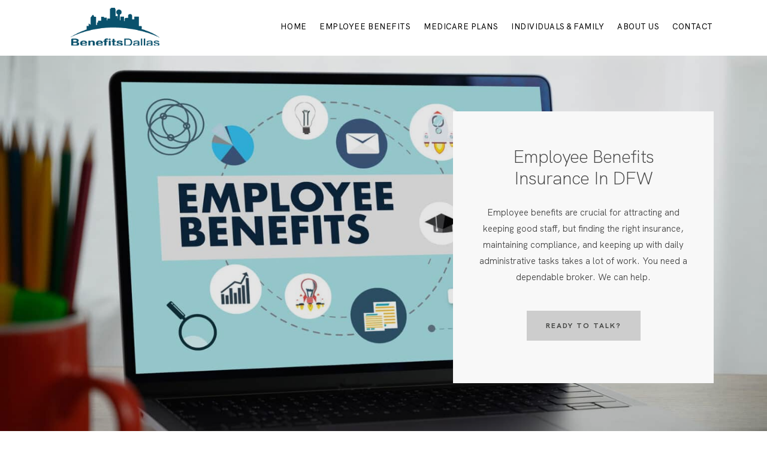

--- FILE ---
content_type: text/html; charset=UTF-8
request_url: https://www.benefitsdallas.com/business/
body_size: 54235
content:
<!doctype html>
<html lang="en-US" prefix="og: https://ogp.me/ns#">

<head><meta charset="UTF-8"><script>if(navigator.userAgent.match(/MSIE|Internet Explorer/i)||navigator.userAgent.match(/Trident\/7\..*?rv:11/i)){var href=document.location.href;if(!href.match(/[?&]nowprocket/)){if(href.indexOf("?")==-1){if(href.indexOf("#")==-1){document.location.href=href+"?nowprocket=1"}else{document.location.href=href.replace("#","?nowprocket=1#")}}else{if(href.indexOf("#")==-1){document.location.href=href+"&nowprocket=1"}else{document.location.href=href.replace("#","&nowprocket=1#")}}}}</script><script>(()=>{class RocketLazyLoadScripts{constructor(){this.v="2.0.4",this.userEvents=["keydown","keyup","mousedown","mouseup","mousemove","mouseover","mouseout","touchmove","touchstart","touchend","touchcancel","wheel","click","dblclick","input"],this.attributeEvents=["onblur","onclick","oncontextmenu","ondblclick","onfocus","onmousedown","onmouseenter","onmouseleave","onmousemove","onmouseout","onmouseover","onmouseup","onmousewheel","onscroll","onsubmit"]}async t(){this.i(),this.o(),/iP(ad|hone)/.test(navigator.userAgent)&&this.h(),this.u(),this.l(this),this.m(),this.k(this),this.p(this),this._(),await Promise.all([this.R(),this.L()]),this.lastBreath=Date.now(),this.S(this),this.P(),this.D(),this.O(),this.M(),await this.C(this.delayedScripts.normal),await this.C(this.delayedScripts.defer),await this.C(this.delayedScripts.async),await this.T(),await this.F(),await this.j(),await this.A(),window.dispatchEvent(new Event("rocket-allScriptsLoaded")),this.everythingLoaded=!0,this.lastTouchEnd&&await new Promise(t=>setTimeout(t,500-Date.now()+this.lastTouchEnd)),this.I(),this.H(),this.U(),this.W()}i(){this.CSPIssue=sessionStorage.getItem("rocketCSPIssue"),document.addEventListener("securitypolicyviolation",t=>{this.CSPIssue||"script-src-elem"!==t.violatedDirective||"data"!==t.blockedURI||(this.CSPIssue=!0,sessionStorage.setItem("rocketCSPIssue",!0))},{isRocket:!0})}o(){window.addEventListener("pageshow",t=>{this.persisted=t.persisted,this.realWindowLoadedFired=!0},{isRocket:!0}),window.addEventListener("pagehide",()=>{this.onFirstUserAction=null},{isRocket:!0})}h(){let t;function e(e){t=e}window.addEventListener("touchstart",e,{isRocket:!0}),window.addEventListener("touchend",function i(o){o.changedTouches[0]&&t.changedTouches[0]&&Math.abs(o.changedTouches[0].pageX-t.changedTouches[0].pageX)<10&&Math.abs(o.changedTouches[0].pageY-t.changedTouches[0].pageY)<10&&o.timeStamp-t.timeStamp<200&&(window.removeEventListener("touchstart",e,{isRocket:!0}),window.removeEventListener("touchend",i,{isRocket:!0}),"INPUT"===o.target.tagName&&"text"===o.target.type||(o.target.dispatchEvent(new TouchEvent("touchend",{target:o.target,bubbles:!0})),o.target.dispatchEvent(new MouseEvent("mouseover",{target:o.target,bubbles:!0})),o.target.dispatchEvent(new PointerEvent("click",{target:o.target,bubbles:!0,cancelable:!0,detail:1,clientX:o.changedTouches[0].clientX,clientY:o.changedTouches[0].clientY})),event.preventDefault()))},{isRocket:!0})}q(t){this.userActionTriggered||("mousemove"!==t.type||this.firstMousemoveIgnored?"keyup"===t.type||"mouseover"===t.type||"mouseout"===t.type||(this.userActionTriggered=!0,this.onFirstUserAction&&this.onFirstUserAction()):this.firstMousemoveIgnored=!0),"click"===t.type&&t.preventDefault(),t.stopPropagation(),t.stopImmediatePropagation(),"touchstart"===this.lastEvent&&"touchend"===t.type&&(this.lastTouchEnd=Date.now()),"click"===t.type&&(this.lastTouchEnd=0),this.lastEvent=t.type,t.composedPath&&t.composedPath()[0].getRootNode()instanceof ShadowRoot&&(t.rocketTarget=t.composedPath()[0]),this.savedUserEvents.push(t)}u(){this.savedUserEvents=[],this.userEventHandler=this.q.bind(this),this.userEvents.forEach(t=>window.addEventListener(t,this.userEventHandler,{passive:!1,isRocket:!0})),document.addEventListener("visibilitychange",this.userEventHandler,{isRocket:!0})}U(){this.userEvents.forEach(t=>window.removeEventListener(t,this.userEventHandler,{passive:!1,isRocket:!0})),document.removeEventListener("visibilitychange",this.userEventHandler,{isRocket:!0}),this.savedUserEvents.forEach(t=>{(t.rocketTarget||t.target).dispatchEvent(new window[t.constructor.name](t.type,t))})}m(){const t="return false",e=Array.from(this.attributeEvents,t=>"data-rocket-"+t),i="["+this.attributeEvents.join("],[")+"]",o="[data-rocket-"+this.attributeEvents.join("],[data-rocket-")+"]",s=(e,i,o)=>{o&&o!==t&&(e.setAttribute("data-rocket-"+i,o),e["rocket"+i]=new Function("event",o),e.setAttribute(i,t))};new MutationObserver(t=>{for(const n of t)"attributes"===n.type&&(n.attributeName.startsWith("data-rocket-")||this.everythingLoaded?n.attributeName.startsWith("data-rocket-")&&this.everythingLoaded&&this.N(n.target,n.attributeName.substring(12)):s(n.target,n.attributeName,n.target.getAttribute(n.attributeName))),"childList"===n.type&&n.addedNodes.forEach(t=>{if(t.nodeType===Node.ELEMENT_NODE)if(this.everythingLoaded)for(const i of[t,...t.querySelectorAll(o)])for(const t of i.getAttributeNames())e.includes(t)&&this.N(i,t.substring(12));else for(const e of[t,...t.querySelectorAll(i)])for(const t of e.getAttributeNames())this.attributeEvents.includes(t)&&s(e,t,e.getAttribute(t))})}).observe(document,{subtree:!0,childList:!0,attributeFilter:[...this.attributeEvents,...e]})}I(){this.attributeEvents.forEach(t=>{document.querySelectorAll("[data-rocket-"+t+"]").forEach(e=>{this.N(e,t)})})}N(t,e){const i=t.getAttribute("data-rocket-"+e);i&&(t.setAttribute(e,i),t.removeAttribute("data-rocket-"+e))}k(t){Object.defineProperty(HTMLElement.prototype,"onclick",{get(){return this.rocketonclick||null},set(e){this.rocketonclick=e,this.setAttribute(t.everythingLoaded?"onclick":"data-rocket-onclick","this.rocketonclick(event)")}})}S(t){function e(e,i){let o=e[i];e[i]=null,Object.defineProperty(e,i,{get:()=>o,set(s){t.everythingLoaded?o=s:e["rocket"+i]=o=s}})}e(document,"onreadystatechange"),e(window,"onload"),e(window,"onpageshow");try{Object.defineProperty(document,"readyState",{get:()=>t.rocketReadyState,set(e){t.rocketReadyState=e},configurable:!0}),document.readyState="loading"}catch(t){console.log("WPRocket DJE readyState conflict, bypassing")}}l(t){this.originalAddEventListener=EventTarget.prototype.addEventListener,this.originalRemoveEventListener=EventTarget.prototype.removeEventListener,this.savedEventListeners=[],EventTarget.prototype.addEventListener=function(e,i,o){o&&o.isRocket||!t.B(e,this)&&!t.userEvents.includes(e)||t.B(e,this)&&!t.userActionTriggered||e.startsWith("rocket-")||t.everythingLoaded?t.originalAddEventListener.call(this,e,i,o):(t.savedEventListeners.push({target:this,remove:!1,type:e,func:i,options:o}),"mouseenter"!==e&&"mouseleave"!==e||t.originalAddEventListener.call(this,e,t.savedUserEvents.push,o))},EventTarget.prototype.removeEventListener=function(e,i,o){o&&o.isRocket||!t.B(e,this)&&!t.userEvents.includes(e)||t.B(e,this)&&!t.userActionTriggered||e.startsWith("rocket-")||t.everythingLoaded?t.originalRemoveEventListener.call(this,e,i,o):t.savedEventListeners.push({target:this,remove:!0,type:e,func:i,options:o})}}J(t,e){this.savedEventListeners=this.savedEventListeners.filter(i=>{let o=i.type,s=i.target||window;return e!==o||t!==s||(this.B(o,s)&&(i.type="rocket-"+o),this.$(i),!1)})}H(){EventTarget.prototype.addEventListener=this.originalAddEventListener,EventTarget.prototype.removeEventListener=this.originalRemoveEventListener,this.savedEventListeners.forEach(t=>this.$(t))}$(t){t.remove?this.originalRemoveEventListener.call(t.target,t.type,t.func,t.options):this.originalAddEventListener.call(t.target,t.type,t.func,t.options)}p(t){let e;function i(e){return t.everythingLoaded?e:e.split(" ").map(t=>"load"===t||t.startsWith("load.")?"rocket-jquery-load":t).join(" ")}function o(o){function s(e){const s=o.fn[e];o.fn[e]=o.fn.init.prototype[e]=function(){return this[0]===window&&t.userActionTriggered&&("string"==typeof arguments[0]||arguments[0]instanceof String?arguments[0]=i(arguments[0]):"object"==typeof arguments[0]&&Object.keys(arguments[0]).forEach(t=>{const e=arguments[0][t];delete arguments[0][t],arguments[0][i(t)]=e})),s.apply(this,arguments),this}}if(o&&o.fn&&!t.allJQueries.includes(o)){const e={DOMContentLoaded:[],"rocket-DOMContentLoaded":[]};for(const t in e)document.addEventListener(t,()=>{e[t].forEach(t=>t())},{isRocket:!0});o.fn.ready=o.fn.init.prototype.ready=function(i){function s(){parseInt(o.fn.jquery)>2?setTimeout(()=>i.bind(document)(o)):i.bind(document)(o)}return"function"==typeof i&&(t.realDomReadyFired?!t.userActionTriggered||t.fauxDomReadyFired?s():e["rocket-DOMContentLoaded"].push(s):e.DOMContentLoaded.push(s)),o([])},s("on"),s("one"),s("off"),t.allJQueries.push(o)}e=o}t.allJQueries=[],o(window.jQuery),Object.defineProperty(window,"jQuery",{get:()=>e,set(t){o(t)}})}P(){const t=new Map;document.write=document.writeln=function(e){const i=document.currentScript,o=document.createRange(),s=i.parentElement;let n=t.get(i);void 0===n&&(n=i.nextSibling,t.set(i,n));const c=document.createDocumentFragment();o.setStart(c,0),c.appendChild(o.createContextualFragment(e)),s.insertBefore(c,n)}}async R(){return new Promise(t=>{this.userActionTriggered?t():this.onFirstUserAction=t})}async L(){return new Promise(t=>{document.addEventListener("DOMContentLoaded",()=>{this.realDomReadyFired=!0,t()},{isRocket:!0})})}async j(){return this.realWindowLoadedFired?Promise.resolve():new Promise(t=>{window.addEventListener("load",t,{isRocket:!0})})}M(){this.pendingScripts=[];this.scriptsMutationObserver=new MutationObserver(t=>{for(const e of t)e.addedNodes.forEach(t=>{"SCRIPT"!==t.tagName||t.noModule||t.isWPRocket||this.pendingScripts.push({script:t,promise:new Promise(e=>{const i=()=>{const i=this.pendingScripts.findIndex(e=>e.script===t);i>=0&&this.pendingScripts.splice(i,1),e()};t.addEventListener("load",i,{isRocket:!0}),t.addEventListener("error",i,{isRocket:!0}),setTimeout(i,1e3)})})})}),this.scriptsMutationObserver.observe(document,{childList:!0,subtree:!0})}async F(){await this.X(),this.pendingScripts.length?(await this.pendingScripts[0].promise,await this.F()):this.scriptsMutationObserver.disconnect()}D(){this.delayedScripts={normal:[],async:[],defer:[]},document.querySelectorAll("script[type$=rocketlazyloadscript]").forEach(t=>{t.hasAttribute("data-rocket-src")?t.hasAttribute("async")&&!1!==t.async?this.delayedScripts.async.push(t):t.hasAttribute("defer")&&!1!==t.defer||"module"===t.getAttribute("data-rocket-type")?this.delayedScripts.defer.push(t):this.delayedScripts.normal.push(t):this.delayedScripts.normal.push(t)})}async _(){await this.L();let t=[];document.querySelectorAll("script[type$=rocketlazyloadscript][data-rocket-src]").forEach(e=>{let i=e.getAttribute("data-rocket-src");if(i&&!i.startsWith("data:")){i.startsWith("//")&&(i=location.protocol+i);try{const o=new URL(i).origin;o!==location.origin&&t.push({src:o,crossOrigin:e.crossOrigin||"module"===e.getAttribute("data-rocket-type")})}catch(t){}}}),t=[...new Map(t.map(t=>[JSON.stringify(t),t])).values()],this.Y(t,"preconnect")}async G(t){if(await this.K(),!0!==t.noModule||!("noModule"in HTMLScriptElement.prototype))return new Promise(e=>{let i;function o(){(i||t).setAttribute("data-rocket-status","executed"),e()}try{if(navigator.userAgent.includes("Firefox/")||""===navigator.vendor||this.CSPIssue)i=document.createElement("script"),[...t.attributes].forEach(t=>{let e=t.nodeName;"type"!==e&&("data-rocket-type"===e&&(e="type"),"data-rocket-src"===e&&(e="src"),i.setAttribute(e,t.nodeValue))}),t.text&&(i.text=t.text),t.nonce&&(i.nonce=t.nonce),i.hasAttribute("src")?(i.addEventListener("load",o,{isRocket:!0}),i.addEventListener("error",()=>{i.setAttribute("data-rocket-status","failed-network"),e()},{isRocket:!0}),setTimeout(()=>{i.isConnected||e()},1)):(i.text=t.text,o()),i.isWPRocket=!0,t.parentNode.replaceChild(i,t);else{const i=t.getAttribute("data-rocket-type"),s=t.getAttribute("data-rocket-src");i?(t.type=i,t.removeAttribute("data-rocket-type")):t.removeAttribute("type"),t.addEventListener("load",o,{isRocket:!0}),t.addEventListener("error",i=>{this.CSPIssue&&i.target.src.startsWith("data:")?(console.log("WPRocket: CSP fallback activated"),t.removeAttribute("src"),this.G(t).then(e)):(t.setAttribute("data-rocket-status","failed-network"),e())},{isRocket:!0}),s?(t.fetchPriority="high",t.removeAttribute("data-rocket-src"),t.src=s):t.src="data:text/javascript;base64,"+window.btoa(unescape(encodeURIComponent(t.text)))}}catch(i){t.setAttribute("data-rocket-status","failed-transform"),e()}});t.setAttribute("data-rocket-status","skipped")}async C(t){const e=t.shift();return e?(e.isConnected&&await this.G(e),this.C(t)):Promise.resolve()}O(){this.Y([...this.delayedScripts.normal,...this.delayedScripts.defer,...this.delayedScripts.async],"preload")}Y(t,e){this.trash=this.trash||[];let i=!0;var o=document.createDocumentFragment();t.forEach(t=>{const s=t.getAttribute&&t.getAttribute("data-rocket-src")||t.src;if(s&&!s.startsWith("data:")){const n=document.createElement("link");n.href=s,n.rel=e,"preconnect"!==e&&(n.as="script",n.fetchPriority=i?"high":"low"),t.getAttribute&&"module"===t.getAttribute("data-rocket-type")&&(n.crossOrigin=!0),t.crossOrigin&&(n.crossOrigin=t.crossOrigin),t.integrity&&(n.integrity=t.integrity),t.nonce&&(n.nonce=t.nonce),o.appendChild(n),this.trash.push(n),i=!1}}),document.head.appendChild(o)}W(){this.trash.forEach(t=>t.remove())}async T(){try{document.readyState="interactive"}catch(t){}this.fauxDomReadyFired=!0;try{await this.K(),this.J(document,"readystatechange"),document.dispatchEvent(new Event("rocket-readystatechange")),await this.K(),document.rocketonreadystatechange&&document.rocketonreadystatechange(),await this.K(),this.J(document,"DOMContentLoaded"),document.dispatchEvent(new Event("rocket-DOMContentLoaded")),await this.K(),this.J(window,"DOMContentLoaded"),window.dispatchEvent(new Event("rocket-DOMContentLoaded"))}catch(t){console.error(t)}}async A(){try{document.readyState="complete"}catch(t){}try{await this.K(),this.J(document,"readystatechange"),document.dispatchEvent(new Event("rocket-readystatechange")),await this.K(),document.rocketonreadystatechange&&document.rocketonreadystatechange(),await this.K(),this.J(window,"load"),window.dispatchEvent(new Event("rocket-load")),await this.K(),window.rocketonload&&window.rocketonload(),await this.K(),this.allJQueries.forEach(t=>t(window).trigger("rocket-jquery-load")),await this.K(),this.J(window,"pageshow");const t=new Event("rocket-pageshow");t.persisted=this.persisted,window.dispatchEvent(t),await this.K(),window.rocketonpageshow&&window.rocketonpageshow({persisted:this.persisted})}catch(t){console.error(t)}}async K(){Date.now()-this.lastBreath>45&&(await this.X(),this.lastBreath=Date.now())}async X(){return document.hidden?new Promise(t=>setTimeout(t)):new Promise(t=>requestAnimationFrame(t))}B(t,e){return e===document&&"readystatechange"===t||(e===document&&"DOMContentLoaded"===t||(e===window&&"DOMContentLoaded"===t||(e===window&&"load"===t||e===window&&"pageshow"===t)))}static run(){(new RocketLazyLoadScripts).t()}}RocketLazyLoadScripts.run()})();</script>
	
	<meta name="viewport" content="width=device-width, initial-scale=1">
	<link rel="profile" href="https://gmpg.org/xfn/11">

	<link rel="shortcut icon" href="https://benefitsdallas.com/wp-content/uploads/2021/06/android-chrome-192x192-1.png" />	<script type="rocketlazyloadscript">
        var flex_theme_name = "pronto";
        var flex_asset_url = "https://www.benefitsdallas.com/wp-content/plugins/flo-flex-builder/dist/";
      </script>
<!-- Search Engine Optimization by Rank Math PRO - https://rankmath.com/ -->
<title>Employee Benefits Insurance Packages &amp; Group Coverage Plans</title>
<link crossorigin data-rocket-preconnect href="https://benefitsdallas.com" rel="preconnect">
<link crossorigin data-rocket-preconnect href="https://fonts.googleapis.com" rel="preconnect">
<link data-rocket-preload as="style" href="https://fonts.googleapis.com/css?family=Nanum%20Myeongjo%3Aregular%2C700%2C800%7CCormorant%20Garamond%3A700%7CMontserrat%7CNunito%20Sans%7CPinyon%20Script%7CRaleway&#038;display=swap" rel="preload">
<link href="https://fonts.googleapis.com/css?family=Nanum%20Myeongjo%3Aregular%2C700%2C800%7CCormorant%20Garamond%3A700%7CMontserrat%7CNunito%20Sans%7CPinyon%20Script%7CRaleway&#038;display=swap" media="print" onload="this.media=&#039;all&#039;" rel="stylesheet">
<noscript><link rel="stylesheet" href="https://fonts.googleapis.com/css?family=Nanum%20Myeongjo%3Aregular%2C700%2C800%7CCormorant%20Garamond%3A700%7CMontserrat%7CNunito%20Sans%7CPinyon%20Script%7CRaleway&#038;display=swap"></noscript>
<link crossorigin data-rocket-preload as="font" href="https://benefitsdallas.com/wp-content/uploads/flex/fonts/HKGrotesk-Light.woff" rel="preload">
<link crossorigin data-rocket-preload as="font" href="https://benefitsdallas.com/wp-content/uploads/flex/fonts/HKGrotesk-SemiBold.woff" rel="preload">
<link crossorigin data-rocket-preload as="font" href="https://benefitsdallas.com/wp-content/uploads/flex/fonts/HKGrotesk-Regular.woff" rel="preload">
<link crossorigin data-rocket-preload as="font" href="https://benefitsdallas.com/wp-content/uploads/flex/fonts/HKGrotesk-Medium.woff" rel="preload">
<link crossorigin data-rocket-preload as="font" href="https://benefitsdallas.com/wp-content/uploads/flex/fonts/HKGrotesk-Bold.woff" rel="preload">
<link crossorigin data-rocket-preload as="font" href="https://www.benefitsdallas.com/wp-content/plugins/flo-flex-builder/public/static/icons/fonts/flo-flex-icons.ttf?mpf9ys" rel="preload">
<link crossorigin data-rocket-preload as="font" href="https://www.benefitsdallas.com/wp-content/themes/flo-pronto/flo-app/public/assets/icomoon/fonts/fgt-icons.ttf?u118da" rel="preload">
<style id="wpr-usedcss">img:is([sizes=auto i],[sizes^="auto," i]){contain-intrinsic-size:3000px 1500px}.flex-block__element--has-animation{transform:scale(var(--animation-scale)) translate(var(--animation-left),var(--animation-top)) rotateY(var(--animation-rotate-y)) rotate(calc(var(--animation-rotate) + var(--rotateDeg)))!important;opacity:var(--animation-opacity)!important;filter:blur(var(--animation-blur));--animation-color:inherit;transform-origin:var(--animation-transform-origin)}.flex-block__element--has-animation.flex-block__element--animation-type-reveal{clip-path:inset(var(--animation-clip-top) var(--animation-clip-right) var(--animation-clip-bottom) var(--animation-clip-left))}.flex-block__element--has-animation.flex-block__element--action-type-hover:after{content:"";position:absolute;top:0;left:0;width:100%;height:100%;transform:translateY(calc(var(--animation-top) * -1)) scale(calc(1 / var(--animation-scale)));pointer-events:auto}.flex-block__element--has-animation.flex-block__element--action-type-hover a{z-index:1;position:relative}.a-group-is-hovered,.a-group-is-hovered *{cursor:pointer!important}.flex-group[data-trigger-links=true] a{pointer-events:none}.flex-block__element--has-color-animation.flex-block__element--text,.flex-block__element--has-color-animation.flex-block__element--text [style*=color],.flex-block__element--has-color-animation.flex-block__element--text a{color:var(--animation-color)!important}.flex-block__element--has-color-animation.flex-block__element--shape{background-color:var(--animation-color)!important}.flex-block__element--has-color-animation.flex-block__element--vector svg [stroke],.flex-block__element--has-color-animation.flex-block__element--vector svg[stroke]{stroke:var(--animation-color)!important}.flex-block__element--has-color-animation.flex-block__element--vector svg [fill],.flex-block__element--has-color-animation.flex-block__element--vector svg[fill]{fill:var(--animation-color)!important}.flex-group[data-clip-content=true]{overflow:hidden}.flex-element-type-logo{display:block;position:relative;width:100%;height:100%;overflow:hidden;user-select:none;cursor:pointer}.flex-element-type-logo,.flex-element-type-logo *{box-sizing:border-box;-webkit-tap-highlight-color:transparent}.flex-element-type-logo__text{display:block;position:absolute;left:50%;top:50%;transform:translate(-50%,-50%);text-align:center;width:100%}.flex-element-type-logo__text.left{text-align:left}.flex-element-type-logo__text.right{text-align:right}.flex-element-type-logo__image{display:block;width:100%;height:100%;background-size:contain;background-repeat:no-repeat;background-position:center center;transition:opacity .1s;transition-timing-function:cubic-bezier(0.25,0.46,0.45,0.94)}.flex-element-type-logo__image--light{position:absolute;left:50%;top:50%;transform:translate(-50%,-50%);opacity:0}.flex-element-type-menu-mobile-popup{position:fixed;top:0;left:0;width:100vw;height:100vh;z-index:1234567890;display:flex;flex-direction:column;align-items:stretch;width:100%;height:100%;overflow:hidden;background-color:var(--mobilePopupBackgroundColor);color:var(--mobilePopupTextColor);opacity:0;pointer-events:none;transition:opacity .1s;transition-timing-function:cubic-bezier(0.25,0.46,0.45,0.94)}.flex-element-type-menu-mobile-popup,.flex-element-type-menu-mobile-popup *{box-sizing:border-box;-webkit-tap-highlight-color:transparent}.flex-element-type-menu-mobile-popup--open{opacity:1;pointer-events:auto}.flex-element-type-menu-mobile-popup--mobilePopupShowLines .flex-element-type-menu-mobile-popup__header:after{content:"";display:block;position:absolute;bottom:.25rem;height:1px;width:calc(100% - 1.875rem * 2);background-color:currentColor}.flex-element-type-menu-mobile-popup--mobilePopupShowLines .flex-element-type-menu-mobile-popup__menu-item--root:not(:last-child).open:after{opacity:1}.flex-element-type-menu-mobile-popup--mobilePopupShowLines .flex-element-type-menu-mobile-popup__menu-item--root:not(:last-child):after{content:"";display:block;position:absolute;bottom:0;height:1px;width:100%;background-color:currentColor;opacity:.2;transition:opacity .1s;transition-timing-function:cubic-bezier(0.25,0.46,0.45,0.94)}.flex-element-type-menu-mobile-popup--mobilePopupTextPosition-center .flex-element-type-menu-mobile-popup__menu-item-header{justify-content:center;text-align:center}.flex-element-type-menu-mobile-popup__header{position:relative;display:flex;align-items:center;justify-content:center;height:4.375rem;margin-bottom:.0625rem}.flex-element-type-menu-mobile-popup__header-close-button{font-size:.8125rem;user-select:none;cursor:pointer}.flex-element-type-menu-mobile-popup__menu{position:relative;height:0;flex-grow:1;padding:0 1.875rem}.flex-element-type-menu-mobile-popup__menu-item{position:relative;overflow:visible!important}.flex-element-type-menu-mobile-popup__menu-item--root>.flex-element-type-menu-mobile-popup__menu-item-header{padding-top:1.5625rem;padding-bottom:1.75rem}.flex-element-type-menu-mobile-popup__menu-item-header{position:relative;overflow:visible!important;display:flex;align-items:center;justify-content:space-between}.flex-element-type-menu-mobile-popup__menu-item-link{display:flex;align-items:center;color:inherit;user-select:none;cursor:pointer}.flex-element-type-menu-mobile-popup__menu-item-children-toggle{width:60px;height:100%;position:absolute;right:-25px;display:flex;align-items:center;justify-content:center;font-size:.375rem}.flex-element-type-menu-mobile-popup__menu-item-children-toggle.open i{transform:rotate(90deg)}.flex-element-type-menu-mobile-popup__menu-item-children-toggle i{display:inline-block;pointer-events:none;transition:transform .1s;transition-timing-function:cubic-bezier(0.25,0.46,0.45,0.94)}.flex-element-type-menu-mobile-popup__menu-item-children{display:none}.flex-element-type-menu-mobile-popup-open,.flex-element-type-menu-mobile-popup-open *{overflow:hidden}.flex-element-type-menu{width:100%;height:100%}.flex-element-type-menu *{box-sizing:border-box}.flex-element-type-menu--horizontal .flex-element-type-menu__menu{justify-content:var(--horizontalAlign);align-items:var(--verticalAlign)}.flex-element-type-menu--horizontal .flex-element-type-menu__menu>.flex-element-type-menu__menu-item:not(:last-child){margin-right:var(--gap)}.flex-element-type-menu--horizontal.flex-element-type-menu--va-flex-start .flex-element-type-menu__menu>.flex-element-type-menu__menu-item>.flex-element-type-menu__menu-item-link{text-align:left}.flex-element-type-menu--horizontal.flex-element-type-menu--va-center .flex-element-type-menu__menu>.flex-element-type-menu__menu-item>.flex-element-type-menu__menu-item-link{text-align:center}.flex-element-type-menu--horizontal.flex-element-type-menu--va-flex-start .flex-element-type-menu__menu>.flex-element-type-menu__menu-item>.flex-element-type-menu__menu-item-link{text-align:right}.flex-element-type-menu--vertical .flex-element-type-menu__menu{flex-direction:column;justify-content:var(--verticalAlign);align-items:var(--horizontalAlign)}.flex-element-type-menu--vertical .flex-element-type-menu__menu>.flex-element-type-menu__menu-item:not(:last-child){margin-bottom:var(--gap)}.flex-element-type-menu--vertical.flex-element-type-menu--ha-flex-start .flex-element-type-menu__menu>.flex-element-type-menu__menu-item>.flex-element-type-menu__menu-item-link{text-align:left}.flex-element-type-menu--vertical.flex-element-type-menu--ha-center .flex-element-type-menu__menu>.flex-element-type-menu__menu-item>.flex-element-type-menu__menu-item-link{text-align:center}.flex-element-type-menu--vertical.flex-element-type-menu--ha-flex-start .flex-element-type-menu__menu>.flex-element-type-menu__menu-item>.flex-element-type-menu__menu-item-link{text-align:right}.flex-element-type-menu--space-evenly .flex-element-type-menu__menu{justify-content:space-between}.flex-element-type-menu--space-evenly .flex-element-type-menu__menu>.flex-element-type-menu__menu-item:not(:last-child){margin:0}.flex-element-type-menu__menu{display:flex;width:100%;height:100%;overflow:hidden}.flex-element-type-menu__menu-item{position:relative}.flex-element-type-menu__menu-item-link{display:inline-block;color:var(--textColor);-webkit-tap-highlight-color:transparent;user-select:none;cursor:pointer;transition:color .1s;transition-timing-function:cubic-bezier(0.25,0.46,0.45,0.94)}.flex-element-type-menu__menu-item-link:hover{color:var(--textHoverColor)}.flex-element-type-menu__menu-item-link:not([href]),.flex-element-type-menu__menu-item-link:not([href]):hover{cursor:auto;color:var(--textColor)}.flex-element-type-menu__menu-item-children{position:absolute;display:flex;flex-direction:column;align-items:var(--subMenuTextAlign);text-align:var(--subMenuTextAlign);width:var(--subMenuWidth);background-color:var(--subMenuBackgroundColor);padding:1.25rem 0;z-index:12345678900;opacity:0;pointer-events:none;transition:opacity .1s;transition-timing-function:cubic-bezier(0.25,0.46,0.45,0.94)}.flex-element-type-menu__menu-item-children,.flex-element-type-menu__menu-item-children *{box-sizing:border-box}.flex-element-type-menu__menu-item-children--open{opacity:1;pointer-events:auto}.flex-element-type-menu__menu-item-children:before{content:"";display:block;position:absolute;left:50%;top:50%;transform:translate(-50%,-50%);width:calc(100% + var(--subMenuDistanceFromMenu) * 2);height:calc(100% + var(--subMenuDistanceFromMenu) * 2)}.flex-element-type-menu__menu-item-children .flex-element-type-menu__menu-item{position:relative;padding:0 1.25rem;width:100%}.flex-element-type-menu__menu-item-children .flex-element-type-menu__menu-item:not(:last-child){margin-bottom:var(--subMenuGap)}.flex-element-type-menu__menu-item-children .flex-element-type-menu__menu-item-link{color:var(--subMenuTextColor);width:100%}.flex-element-type-menu__menu-item-children .flex-element-type-menu__menu-item-link:hover{color:var(--subMenuTextHoverColor)}.flex-element-type-menu__trigger{position:absolute;left:50%;top:50%;transform:translate(-50%,-50%);color:var(--color);transition:color .1s;transition-timing-function:cubic-bezier(0.25,0.46,0.45,0.94)}.flex-element-type-menu__trigger-icon{font-size:2.125rem}@media (max-width:767px){.flex-element-type-menu--ha-center .flex-element-type-menu__menu-item{text-align:center}.flex-element-type-menu__menu{overflow:visible}.flex-element-type-menu__menu-item{display:flex;align-items:center}.flex-element-type-menu__menu-item--open>.flex-element-type-menu__menu-item-mobile-children-trigger{transform:rotate(90deg)}.flex-element-type-menu__menu-item-children:before{content:none}.flex-element-type-menu__menu-item-mobile-children-trigger{position:relative;margin-left:.625rem;font-size:.375rem;color:var(--textColor);z-index:2}.flex-element-type-menu__menu-item-mobile-children-trigger:after{content:"";display:block;position:absolute;left:50%;top:50%;transform:translate(-50%,-50%);width:calc(100% + 10px);height:calc(100% + 10px);user-select:none;cursor:pointer}.flex-element-type-menu__menu-item-mobile-children-trigger i{display:inline-block;transition:transform .1s;transition-timing-function:cubic-bezier(0.25,0.46,0.45,0.94)}.flex-block__element--synced .flex-element-type-tabs2__slide-image{background-position:var(--backgroundPosition);object-position:var(--backgroundPosition)}}.flex-element-type-socialLinks{display:flex;align-items:center;justify-content:space-between;flex-wrap:wrap;height:100%;width:100%}.flex-element-type-socialLinks__title{color:var(--title-color)}.flex-element-type-socialLinks--horizontal .flex-element-type-socialLinks__link:not(:last-child){margin-right:var(--gap)}.flex-element-type-socialLinks__links-wrap{display:flex;align-items:center;flex-wrap:wrap}.flex-element-type-socialLinks__links-wrap--circleLine .flex-element-type-socialLinks__link--icons{border:1px solid;padding:.5em}.flex-element-type-socialLinks__links-wrap--circleLine .flex-element-type-socialLinks__link--icons{border-radius:50%}.flex-element-type-socialLinks__link{display:inline-flex;text-decoration:none;transition:opacity .1s;transition-timing-function:cubic-bezier(0.25,0.46,0.45,0.94);user-select:none;cursor:pointer}.flex-element-type-socialLinks__link--icons{color:var(--socials-icon-color);font-size:var(--iconSize)}.flex-element-type-socialLinks__link--icons:focus,.flex-element-type-socialLinks__link--icons:hover{color:var(--socials-icon-color)!important;opacity:.5}.flex-element-type-search{width:100%;height:100%}.flex-element-type-search input{width:100%;height:100%;border:none;color:inherit;padding:0;padding-top:0!important;padding-right:0!important;padding-bottom:0!important;padding-left:0!important;border-color:inherit;background-color:transparent;font-family:inherit;font-size:inherit;line-height:inherit;letter-spacing:inherit;text-transform:inherit}.flex-element-type-accordion{padding:1.25rem;box-sizing:border-box;width:100%}.flex-element-type-accordion__item{margin-bottom:var(--gap);display:flex;align-items:flex-start;position:relative}.flex-element-type-accordion__item.expanded .flex-element-type-accordion__item--background{opacity:1;pointer-events:auto}.flex-element-type-accordion__item--background{display:flex;background-color:var(--bg-color);border-radius:5px;position:absolute;left:-1.25rem;top:-1.25rem;padding:1.25rem;width:100%;z-index:2;opacity:0;box-sizing:content-box;pointer-events:none;box-shadow:0 2px 28px rgba(42,42,42,.1);transition:opacity .1s;transition-timing-function:cubic-bezier(0.25,0.46,0.45,0.94)}.flex-element-type-accordion__item-body{flex-grow:1;position:relative}.flex-element-type-instagram{height:100%;width:100%;display:flex;flex-direction:column;justify-content:space-around;overflow:hidden}.flex-element-type-instagram img[data-src]{opacity:0}.flex-element-type-instagram .loaded img{opacity:1}.flex-element-type-instagram,.flex-element-type-instagram *{box-sizing:border-box}.flex-element-type-popup-close-button{display:block;position:relative;width:100%;height:100%;overflow:hidden;display:flex;align-items:center;color:var(--color);user-select:none;cursor:pointer;transition:color .1s;transition-timing-function:cubic-bezier(0.25,0.46,0.45,0.94)}.flex-element-type-popup-close-button:hover{color:var(--hoverColor)}.flex-element-type-popup-close-button,.flex-element-type-popup-close-button *{-webkit-tap-highlight-color:transparent}.flex-element-type-popup-toggle{position:relative;width:100%;height:100%;display:flex;align-items:center;color:var(--color);overflow:hidden;pointer-events:none;user-select:none;cursor:pointer;transition:color .1s;transition-timing-function:cubic-bezier(0.25,0.46,0.45,0.94)}.flex-element-type-popup-toggle.clickable{pointer-events:all}.flex-element-type-popup-toggle,.flex-element-type-popup-toggle *{-webkit-tap-highlight-color:transparent}.flex-element-type-popup-toggle *{pointer-events:none}.flex-element-type-popup-toggle:hover{color:var(--color-hover)}.flex-element-type-tabs2{height:100%;width:100%}.flex-element-type-tabs2,.flex-element-type-tabs2 *{-webkit-tap-highlight-color:transparent;outline:0}.flex-element-type-tabs2 .ps__rail-y{opacity:0!important}.flex-element-type-tabs2__slider{height:100%;opacity:0}.flex-element-type-close-block{overflow:hidden;width:100%;height:100%;display:flex;align-items:center;cursor:pointer;position:relative;color:var(--color)}.flex-element-type-close-block:hover{color:var(--color-hover)}.flex-element-type-close-block i{font-size:var(--icon-size);transition:color .1s;transition-timing-function:cubic-bezier(0.25,0.46,0.45,0.94)}.flex-element-type-tabs2-arrow{overflow:hidden;width:100%;height:100%;display:flex;align-items:center;cursor:pointer;position:relative;color:var(--color)}.flex-element-type-tabs2-arrow,.flex-element-type-tabs2-arrow *{-webkit-tap-highlight-color:transparent;outline:0}.flex-element-type-tabs2-arrow:hover{color:var(--color-hover)}.flex-element-type-tabs2-arrow i{font-size:var(--icon-size);transition:color .1s;transition-timing-function:cubic-bezier(0.25,0.46,0.45,0.94)}.flex-element-type-tabs2-text{position:relative;width:100%;height:100%;overflow:hidden;text-align:var(--textAlign)}.flex-element-type-tabs2-text,.flex-element-type-tabs2-text *{-webkit-tap-highlight-color:transparent;outline:0}html{--maskPill:url("data:image/svg+xml,%3Csvg width='421' height='776' viewBox='0 0 421 776' fill='none' xmlns='http://www.w3.org/2000/svg'%3E%3Cpath d='M0 202.818C0 90.8048 91.7508 0 204.931 0H216.069C329.249 0 421 90.8048 421 202.818V573.182C421 685.195 329.249 776 216.069 776H204.931C91.7508 776 0 685.195 0 573.182V202.818Z' fill='black'/%3E%3C/svg%3E%0A");--maskEllipse:url("data:image/svg+xml,%3Csvg width='475' height='716' viewBox='0 0 475 716' fill='none' xmlns='http://www.w3.org/2000/svg'%3E%3Cellipse cx='237.5' cy='358' rx='237.5' ry='358' fill='black'/%3E%3C/svg%3E%0A");--maskArch:url("data:image/svg+xml,%3Csvg width='553' height='682' viewBox='0 0 553 682' fill='none' xmlns='http://www.w3.org/2000/svg'%3E%3Cpath d='M0 276.048C0 123.591 123.793 0 276.5 0C429.207 0 553 123.591 553 276.048V682H0V276.048Z' fill='black'/%3E%3C/svg%3E%0A");--maskTopRightArch:url("data:image/svg+xml,%3Csvg width='468' height='715' viewBox='0 0 468 715' fill='none' xmlns='http://www.w3.org/2000/svg'%3E%3Cpath d='M468 715L0 715L0 0L246.462 0C368.814 0 468 99.6472 468 222.568L468 715Z' fill='black'/%3E%3C/svg%3E%0A");--maskTopLeftArch:url("data:image/svg+xml,%3Csvg viewBox='0 0 468 715' width='468px' height='715px' xmlns='http://www.w3.org/2000/svg'%3E%3Cpath d='M 468 0 L 0 0 L 0 715 L 246.462 715 C 368.814 715 468 615.353 468 492.432 L 468 0 Z' fill='black' transform='matrix(-1, 0, 0, -1, 468, 715)'/%3E%3C/svg%3E%0A");--maskBottomLeftArch:url("data:image/svg+xml,%3Csvg width='467' height='712' viewBox='0 0 467 712' fill='none' xmlns='http://www.w3.org/2000/svg'%3E%3Cpath d='M0 0H467V712H221.065C98.9742 712 0 612.771 0 490.366V0Z' fill='black'/%3E%3C/svg%3E%0A");--maskBottomRightArch:url("data:image/svg+xml,%3Csvg viewBox='0 0 467 712' width='467px' height='712px' xmlns='http://www.w3.org/2000/svg'%3E%3Cpath d='M 0 712 L 467 712 L 467 0 L 221.065 0 C 98.974 0 0 99.229 0 221.634 L 0 712 Z' fill='black' transform='matrix(-1, 0, 0, -1, 467, 712)'/%3E%3C/svg%3E%0A");--maskArchAndEllipse:url("data:image/svg+xml,%3Csvg width='696' height='805' viewBox='0 0 696 805' fill='none' xmlns='http://www.w3.org/2000/svg'%3E%3Cpath d='M695.399 246.602C695.399 382.797 622.217 493.204 531.942 493.204C441.668 493.204 368.486 382.797 368.486 246.602C368.486 110.408 441.668 0 531.942 0C622.217 0 695.399 110.408 695.399 246.602Z' fill='black'/%3E%3Cpath d='M338.251 805H0V289.134H178.132C266.564 289.134 338.251 361.029 338.251 449.715V805Z' fill='black'/%3E%3C/svg%3E%0A")}.flex-block__element--image[style*="--imageMask"]{-webkit-mask-image:var(--imageMask);-webkit-mask-size:auto var(--imageMaskSize);-webkit-mask-position:var(--imageMaskLeftPosition) var(--imageMaskTopPosition);-webkit-mask-repeat:no-repeat;mask-image:var(--imageMask);mask-size:auto var(--imageMaskSize);mask-position:var(--imageMaskLeftPosition) var(--imageMaskTopPosition);mask-repeat:no-repeat}.flex-element-scroll-top{display:flex;align-items:center;flex-direction:row;width:100%;height:100%;border-radius:var(--border-radius);background-color:var(--background-color);transition:color .5s,background-color .5s,border-color .5s;user-select:none;cursor:pointer}.flex-element-scroll-top,.flex-element-scroll-top *{box-sizing:border-box}@media screen and (min-width:767px){.flex-block .flex-element-scroll-top:hover{background-color:var(--hover-background-color);border-color:var(--hover-border-color)}}.flex-block__element--button{border:0!important}.flex-block__element--button{width:100%;height:100%;display:flex;align-items:center;justify-content:center;text-decoration:none!important}.flex-block__element--button__content{color:var(--button-color,#000)!important;transition:color .5s,background-color .5s,border-color .5s,transform .5s,opacity .5s,border-radius .5s;-webkit-tap-highlight-color:transparent;width:100%;height:100%;display:flex;align-items:center;justify-content:center;box-sizing:border-box;position:relative;z-index:2;border-radius:var(--border-radius);overflow:hidden}.flex-block__element--button__content h1,.flex-block__element--button__content h2,.flex-block__element--button__content h3,.flex-block__element--button__content h4,.flex-block__element--button__content h5,.flex-block__element--button__content h6,.flex-block__element--button__content p{margin:0;text-align:center;color:inherit!important;font-size:inherit!important;font-weight:inherit!important}.flex-block__element--button__content--use-border{border:var(--border-width) solid;border-color:var(--border-color)}.flex-block__element--button__content--hoverEffect-default{background-color:var(--backgroundColor)!important}.flex-block__element--button__content--hoverEffect-default.flex-block__element--button__content:hover,.flex-block__element--button__content--hoverEffect-default.flex-element-type-button__content--hovered{color:var(--hover-color,var(--button-color))!important;background-color:var(--hover-background-color,var(--backgroundColor))!important;border-color:var(--hover-border-color,var(--border-color))}.flex-block__element--button__content--hoverEffect-slideUp{overflow:hidden}.flex-block__element--button__content--hoverEffect-slideUp:before{content:"";position:absolute;top:0;left:0;width:100%;height:100%;background-color:var(--backgroundColor)!important;z-index:-1}.flex-block__element--button__content--hoverEffect-slideUp:after{content:"";z-index:-1;position:absolute;left:0;top:0;width:100%;height:100%;background-color:var(--hover-background-color,var(--backgroundColor));opacity:0;transform:translateY(100%);transition:inherit}.flex-block__element--button__content--hoverEffect-slideUp.flex-block__element--button__content:hover,.flex-block__element--button__content--hoverEffect-slideUp.flex-element-type-button__content--hovered{color:var(--hover-color,var(--button-color))!important;border-color:var(--hover-border-color,var(--border-color))}.flex-block__element--button__content--hoverEffect-slideUp.flex-block__element--button__content:hover:after,.flex-block__element--button__content--hoverEffect-slideUp.flex-element-type-button__content--hovered:after{opacity:1;transform:translateY(0)}.flex-block__element--button__content--hoverEffect-moveLeft{background-color:var(--backgroundColor)!important}.flex-block__element--button__content--hoverEffect-moveLeft.flex-block__element--button__content:hover,.flex-block__element--button__content--hoverEffect-moveLeft.flex-element-type-button__content--hovered{color:var(--hover-color,var(--button-color))!important;background-color:var(--hover-background-color,var(--backgroundColor))!important;border-color:var(--hover-border-color,var(--border-color));transform:translate(-10px,-10px)}.flex-block__element--button__content--hoverEffect-moveLeft.flex-block__element--button__content:hover:before,.flex-block__element--button__content--hoverEffect-moveLeft.flex-element-type-button__content--hovered:before{transform:translate(10px,10px)}.flex-block__element--button__content--hoverEffect-moveLeft:before{content:"";position:absolute;left:0;top:0;width:100%;height:100%;transform:none;transition:transform .5s}.flex-block__element--button__content--hoverEffect-fill:before{content:"";position:absolute;left:0;top:0;width:100%;height:100%;background-color:var(--backgroundColor);z-index:-1}.flex-block__element--button__content--hoverEffect-fill:after{content:"";width:calc(100% + var(--border-width,0px) * 2);height:calc(100% + var(--border-width,0px) * 2);position:absolute;z-index:-1;border-radius:var(--border-radius);background-color:var(--hover-background-color,var(--backgroundColor))!important;opacity:0;transform:scale(.6);transition:inherit}.flex-block__element--button__content--hoverEffect-fill.flex-block__element--button__content:hover,.flex-block__element--button__content--hoverEffect-fill.flex-element-type-button__content--hovered{color:var(--hover-color,var(--button-color))!important;border-color:var(--hover-border-color,var(--border-color))}.flex-block__element--button__content--hoverEffect-fill.flex-block__element--button__content:hover:after,.flex-block__element--button__content--hoverEffect-fill.flex-element-type-button__content--hovered:after{opacity:1;transform:scale(1)}.flex-block__element--button__content--hoverEffect-slideRight{overflow:hidden}.flex-block__element--button__content--hoverEffect-slideRight:before{content:"";position:absolute;top:0;left:0;width:100%;height:100%;z-index:-1;background-color:var(--backgroundColor)!important}.flex-block__element--button__content--hoverEffect-slideRight:after{content:"";z-index:-1;position:absolute;left:0;top:0;width:100%;height:100%;background-color:var(--hover-background-color,var(--backgroundColor));opacity:0;transform:translateX(-100%);transition:inherit}.flex-block__element--button__content--hoverEffect-slideRight.flex-block__element--button__content:hover,.flex-block__element--button__content--hoverEffect-slideRight.flex-element-type-button__content--hovered{color:var(--hover-color,var(--button-color))!important;border-color:var(--hover-border-color,var(--border-color))}.flex-block__element--button__content--hoverEffect-slideRight.flex-block__element--button__content:hover:after,.flex-block__element--button__content--hoverEffect-slideRight.flex-element-type-button__content--hovered:after{opacity:1;transform:translateX(0)}.flex-block__element--button__content--hoverEffect-close{overflow:hidden;background-color:var(--backgroundColor)!important}.flex-block__element--button__content--hoverEffect-close *{position:relative;z-index:1}.flex-block__element--button__content--hoverEffect-close:before{content:"";position:absolute;left:0;top:0;width:100%;height:50%;background-color:var(--hover-background-color,var(--backgroundColor));opacity:0;transform:translateY(-50%);transition:inherit}.flex-block__element--button__content--hoverEffect-close:after{content:"";position:absolute;left:0;bottom:0;width:100%;height:50%;background-color:var(--hover-background-color,var(--backgroundColor));opacity:0;transform:translateY(50%);transition:inherit}.flex-block__element--button__content--hoverEffect-close.flex-block__element--button__content:hover,.flex-block__element--button__content--hoverEffect-close.flex-element-type-button__content--hovered{color:var(--hover-color,var(--button-color))!important;border-color:var(--hover-border-color,var(--border-color))}.flex-block__element--button__content--hoverEffect-close.flex-block__element--button__content:hover:after,.flex-block__element--button__content--hoverEffect-close.flex-block__element--button__content:hover:before,.flex-block__element--button__content--hoverEffect-close.flex-element-type-button__content--hovered:after,.flex-block__element--button__content--hoverEffect-close.flex-element-type-button__content--hovered:before{opacity:1;transform:translateY(0)}.flex-element-type-tabs2-pagination{position:relative;width:100%;height:100%;text-align:var(--textAlign);color:var(--color)}.flex-element-type-tabs2-pagination,.flex-element-type-tabs2-pagination *{-webkit-tap-highlight-color:transparent;outline:0}@supports (-webkit-touch-callout:none){html.a-flex-popup-is-open{height:-webkit-fill-available}@media (max-width:767px){html.a-flex-popup-is-open{overflow:hidden}}html.a-flex-popup-is-open body{height:-webkit-fill-available}html.a-flex-popup-is-open .flex-block--is-popup{height:-webkit-fill-available!important}html.a-flex-popup-is-open .flex-block--is-popup>.flex-block__main-container{height:-webkit-fill-available!important}}.flex-block--is-popup{position:fixed;top:0;left:0;z-index:99999999999;height:100vh;opacity:0}.flex-block--is-popup,.flex-block--is-popup *{pointer-events:none!important}.flex-block--is-popup .flex-block__main-container{height:100vh!important}.flex-block--is-popup .flex-block__element{height:var(--el-full-height)}.flex-block:not(.flex-block--popup-appear-animation-none){transition:transform .1s,opacity .1s,filter .1s;transition-timing-function:cubic-bezier(0.25,0.46,0.45,0.94);transition-duration:var(--duration)}.flex-block--popup-appear-animation-none{opacity:0}.flex-block--popup-appear-animation-none.flex-block--popup-visible{opacity:1}.flex-block--popup-visible{transition-delay:var(--delay)!important}.flex-block--popup-finished-opening:not(.flex-block--popup-allow-scroll){pointer-events:auto!important}.flex-block--popup-finished-opening .flex-block__main-container *{pointer-events:auto!important}.flex-block{overflow:hidden;width:100%}.flex-block *{font-weight:400;-webkit-font-smoothing:antialiased;-moz-osx-font-smoothing:grayscale}.flex-block__main-container{position:relative;height:var(--height,46em);background-color:var(--bg-color,#fff);color:#000;margin-top:var(--margin-top);margin-bottom:var(--margin-bottom)}.flex-block__main-container p{margin-bottom:0}.flex-block__overlay{position:absolute;top:0;left:0;width:100%;height:100%;pointer-events:none;opacity:1;z-index:2;transition:opacity .2s linear}.flex-block .flex-group{position:absolute}.flex-block .flex-group.server-rendered{display:none}.flex-element-animation-helper{--el-full-height:var(--el-height);width:var(--el-width);height:var(--el-height);position:absolute;left:var(--position-left);top:var(--position-top);z-index:var(--z-index)}@media (min-width:768px) and (max-width:1024px){.flex-element-animation-helper{left:var(--position-left-tablet);top:var(--position-top-tablet);width:var(--el-width-tablet);height:var(--el-height-tablet)}}.flex-block__element{display:flex;--el-full-height:var(--el-height);line-height:1.15;transform:rotate(var(--rotateDeg));--el-full-height:var(--el-height);width:var(--el-width);height:var(--el-height);position:absolute;left:var(--position-left);top:var(--position-top);z-index:var(--z-index)}@media (min-width:768px) and (max-width:1024px){.flex-block__element{left:var(--position-left-tablet);top:var(--position-top-tablet);width:var(--el-width-tablet);height:var(--el-height-tablet)}}.flex-block__element--vertical-line{border-left:thin solid!important;width:0!important;color:var(--backgroundColor)}.flex-block__element--horizontal-line{border-bottom:thin solid!important;height:0!important;color:var(--backgroundColor)}.flex-block__element--button,.flex-block__element--image,.flex-block__element--shape,.flex-block__element--text{border-width:var(--border-width,0);border-color:var(--border-color,transparent);border-radius:var(--border-radius);border-style:solid}.flex-block__element--image{overflow:hidden}.flex-block__element--embed iframe{width:var(--el-width)!important;height:var(--el-height)!important;pointer-events:var(--disabled-embed-scroll)!important}.flex-block__element--button,.flex-block__element--line,.flex-block__element--shape,.flex-block__element--text{background-color:var(--backgroundColor,transparent)}.flex-block__element--button,.flex-block__element--text{flex-direction:column;justify-content:var(--text-vertical-align);padding:var(--el-paddings);word-wrap:break-word}.flex-block__element--button .spacer,.flex-block__element--text .spacer{white-space:pre-wrap}.flex-block__element--button .spacer:before,.flex-block__element--text .spacer:before{content:" "}.flex-block__element--button p,.flex-block__element--text p{width:100%}.flex-block__element--button .flex-block__text-content,.flex-block__element--text .flex-block__text-content{display:flex;flex-direction:column;word-wrap:break-word}.flex-block__element--button .flex-block__text-content:not(.old-editor-content),.flex-block__element--text .flex-block__text-content:not(.old-editor-content){text-align:var(--text-align)}.flex-block__element--button .flex-block__text-content:not(.old-editor-content):not([data-font]),.flex-block__element--text .flex-block__text-content:not(.old-editor-content):not([data-font]){font-family:var(--font-family);font-size:var(--font-size);line-height:var(--line-height);letter-spacing:var(--letter-spacing)}.flex-block__element--button .flex-block__text-content:not(.old-editor-content) div,.flex-block__element--button .flex-block__text-content:not(.old-editor-content) h1,.flex-block__element--button .flex-block__text-content:not(.old-editor-content) h2,.flex-block__element--button .flex-block__text-content:not(.old-editor-content) h3,.flex-block__element--button .flex-block__text-content:not(.old-editor-content) h4,.flex-block__element--button .flex-block__text-content:not(.old-editor-content) h5,.flex-block__element--button .flex-block__text-content:not(.old-editor-content) h6,.flex-block__element--button .flex-block__text-content:not(.old-editor-content) p,.flex-block__element--button .flex-block__text-content:not(.old-editor-content) span,.flex-block__element--text .flex-block__text-content:not(.old-editor-content) div,.flex-block__element--text .flex-block__text-content:not(.old-editor-content) h1,.flex-block__element--text .flex-block__text-content:not(.old-editor-content) h2,.flex-block__element--text .flex-block__text-content:not(.old-editor-content) h3,.flex-block__element--text .flex-block__text-content:not(.old-editor-content) h4,.flex-block__element--text .flex-block__text-content:not(.old-editor-content) h5,.flex-block__element--text .flex-block__text-content:not(.old-editor-content) h6,.flex-block__element--text .flex-block__text-content:not(.old-editor-content) p,.flex-block__element--text .flex-block__text-content:not(.old-editor-content) span{font-size:inherit!important;line-height:inherit!important;letter-spacing:inherit!important;font-weight:inherit!important}.flex-block__element--button .flex-block__text-content:not(.old-editor-content) div:not(.has-inline-font),.flex-block__element--button .flex-block__text-content:not(.old-editor-content) h1:not(.has-inline-font),.flex-block__element--button .flex-block__text-content:not(.old-editor-content) h2:not(.has-inline-font),.flex-block__element--button .flex-block__text-content:not(.old-editor-content) h3:not(.has-inline-font),.flex-block__element--button .flex-block__text-content:not(.old-editor-content) h4:not(.has-inline-font),.flex-block__element--button .flex-block__text-content:not(.old-editor-content) h5:not(.has-inline-font),.flex-block__element--button .flex-block__text-content:not(.old-editor-content) h6:not(.has-inline-font),.flex-block__element--button .flex-block__text-content:not(.old-editor-content) p:not(.has-inline-font),.flex-block__element--button .flex-block__text-content:not(.old-editor-content) span:not(.has-inline-font),.flex-block__element--text .flex-block__text-content:not(.old-editor-content) div:not(.has-inline-font),.flex-block__element--text .flex-block__text-content:not(.old-editor-content) h1:not(.has-inline-font),.flex-block__element--text .flex-block__text-content:not(.old-editor-content) h2:not(.has-inline-font),.flex-block__element--text .flex-block__text-content:not(.old-editor-content) h3:not(.has-inline-font),.flex-block__element--text .flex-block__text-content:not(.old-editor-content) h4:not(.has-inline-font),.flex-block__element--text .flex-block__text-content:not(.old-editor-content) h5:not(.has-inline-font),.flex-block__element--text .flex-block__text-content:not(.old-editor-content) h6:not(.has-inline-font),.flex-block__element--text .flex-block__text-content:not(.old-editor-content) p:not(.has-inline-font),.flex-block__element--text .flex-block__text-content:not(.old-editor-content) span:not(.has-inline-font){font-family:inherit!important}.flex-block__element--button .flex-block__text-content:not(.old-editor-content) *,.flex-block__element--text .flex-block__text-content:not(.old-editor-content) *{margin:0!important}.flex-block__element--button .flex-block__text-content:not(.old-editor-content)[data-font] *,.flex-block__element--text .flex-block__text-content:not(.old-editor-content)[data-font] *{font-family:inherit!important;font-size:inherit!important;line-height:inherit!important;letter-spacing:inherit!important;text-transform:inherit}.flex-block__element--button:not(.flex-block__element--editorTagsFix) .flex-block__text-content:not(.old-editor-content)[data-font] *,.flex-block__element--text:not(.flex-block__element--editorTagsFix) .flex-block__text-content:not(.old-editor-content)[data-font] *{font-weight:inherit!important;font-style:inherit!important;text-decoration:inherit!important}.flex-block__element--button.flex-block__element--editorTagsFix .flex-block__text-content:not(.old-editor-content)[data-font] :not(strong),.flex-block__element--text.flex-block__element--editorTagsFix .flex-block__text-content:not(.old-editor-content)[data-font] :not(strong){font-weight:inherit!important}.flex-block__element--button.flex-block__element--editorTagsFix .flex-block__text-content:not(.old-editor-content)[data-font] :not(em),.flex-block__element--text.flex-block__element--editorTagsFix .flex-block__text-content:not(.old-editor-content)[data-font] :not(em){font-style:inherit!important}.flex-block__element--button.flex-block__element--editorTagsFix .flex-block__text-content:not(.old-editor-content)[data-font] :not([style*=text-decoration]):not(u),.flex-block__element--text.flex-block__element--editorTagsFix .flex-block__text-content:not(.old-editor-content)[data-font] :not([style*=text-decoration]):not(u){text-decoration:inherit!important}.flex-block__element--text .flex-block__text-content:not(.height-auto){overflow:hidden}.flex-block__element--text a{transition:opacity .2s linear;opacity:1}.flex-block__element--text a:hover{opacity:.6}.flex-block__element--text .flex-block__text-content *{font-weight:inherit}.flex-block__element--text .flex-block__text-content strong{font-weight:700}.flex-block__element--button{display:flex!important;align-items:center;justify-content:center;text-decoration:none;color:var(--button-color);background-color:var(--backgroundColor);transition:color .5s,background-color .5s,border-color .5s}.flex-block__element--button>*{display:flex}.flex-block__element--button:hover{color:var(--hover-color,var(--button-color));background-color:var(--hover-background-color,var(--backgroundColor));border-color:var(--hover-border-color,var(--border-color))}.flex-block__element--button--hoverEffect-moveLeft{background:0 0}.flex-block__element--button--hoverEffect-moveLeft:hover{background-color:transparent}.flex-block__element--image a,.flex-block__element--shape a,.flex-block__element--vector a{position:absolute;top:0;left:0;width:100%;height:100%;z-index:3}.flex-block__element--shape.has-gradient{background:var(--gradient)}.flex-block__element--image .flex-img-tag,.flex-block__element--video.flex-block__video--has-image .flex-img-tag{display:flex;object-fit:var(--object-size,contain);object-position:var(--object-position-x) var(--object-position-y);position:absolute;top:0;left:0;width:100%;height:100%;z-index:1;opacity:0;filter:blur(5px);transition:opacity .25s linear,filter .25s linear}.flex-block__element--non-image{height:100%;position:absolute;top:0;left:0;width:100%}.flex-block__element--non-image *{margin:0}.flex-block__element.flex-block__with-parallax:not(.static-parallax-parent) img{visibility:hidden}.flex-block__element.flex-block__with-parallax .flex-img-tag{height:auto;min-height:100%;will-change:transform}.flex-block__element.flex-block__with-parallax .static-parallax{position:absolute;top:0;left:0;width:100%;height:100%;background-size:cover;background-position:center;background-repeat:no-repeat}.flex-block__element--video{display:block;overflow:hidden}.flex-block__element--video,.flex-block__element--video *{-webkit-tap-highlight-color:transparent}.flex-block__element--video video:-webkit-full-screen{width:100%!important;height:100%!important;max-height:100%!important;top:auto!important;left:auto!important;transform:none!important}.flex-block__element--video .js-video-iframe-wrap{background-color:rgba(0,0,0,.05)}.flex-block__element--video .js-video-iframe-wrap:before{content:"Loading...";position:absolute;top:50%;left:50%;color:#fff;transform:translate(-50%,-50%)}.flex-block__element--video.flex-block__video--has-image .flex-block__responsive-iframe-wrap{opacity:0;transition:opacity .25s linear}.flex-block__element--video.flex-block__video--has-image:before{content:"";position:absolute;top:0;left:0;width:100%;height:100%;background-color:#000;opacity:0;transition:opacity .25s linear}.flex-block__element--video.flex-block__video--has-image.flex-block__video-started .flex-block__responsive-iframe-wrap{opacity:1}.flex-block__element--video.flex-block__video--has-image.flex-block__video-started:before{opacity:1}.flex-block__element--video.flex-block__video--has-image.flex-block__video-started .flex-block__overlay,.flex-block__element--video.flex-block__video--has-image.flex-block__video-started .flex-img-tag{opacity:0!important;pointer-events:none}.flex-block__element--video .flex-block__responsive-iframe-wrap:not(.self-hosted){position:relative;height:0!important;padding-top:56.25%!important;overflow:hidden;top:50%;transform:translateY(-50%)}.flex-block__element--video .self-hosted{display:flex;width:100%;height:100%}.flex-block__element--video .flex-block__play-button{position:absolute;left:50%;top:50%;transform:translate(-50%,-50%);z-index:2;cursor:pointer;user-select:none}.flex-block__element--video .flex-block__play-button--default{width:var(--play-button-font-size)}.flex-block__element--video .flex-block__play-button--default path{fill:var(--play-button-color);opacity:1!important}.flex-block__element--video .flex-block__play-button--custom{font-size:var(--play-button-font-size);color:var(--play-button-color)}.flex-block__element--video .flex-block__play-button,.flex-block__element--video .flex-block__play-button *{-webkit-tap-highlight-color:transparent}.flex-block__element--video iframe{position:absolute;left:0;top:0;width:100%;height:100%}.flex-block__element--video video{cursor:pointer;user-select:none;display:block;position:relative;object-fit:cover;max-width:100%;min-height:100%;top:50%;left:50%;transform:translate(-50%,-50%)}.flex-block__element--vector svg{width:100%;height:100%;overflow:visible!important}.flex-block__element--scroll-top{z-index:99999;transition:opacity .15s}.flex-block__element--scroll-top-sticky{opacity:0}.flex-block__main-container{font-size:var(--html-font-size, 1.25vw)}.themes-custom-overlay{opacity:0;transition:.25s linear opacity}.flex-visible{opacity:1!important}.flex-block__element--floform .app-flo-forms .form-preview .form-group{margin-bottom:1.25rem;padding:.313rem}.flex-block__element--floform .app-flo-forms .form-preview label{margin-bottom:.5rem}@media (min-width:768px){html.flex-third-party{font-size:1.25vw}.flex-block .flex-group.server-rendered[data-device=desktop]{display:block}.flex-block__element[data-render-only-on=mobile]{display:none}}@media (max-width:767px){html.flex-third-party{font-size:4.2vw}.flex-block .flex-group.server-rendered[data-device=mobile]{display:block}.flex-block__element:not(.flex-block__element--synced)[data-render-only-on=desktop]{display:none}}:root{--scheme_1--background--accent:rgba(186, 201, 209, 1);--scheme_1--background--default:#ffffff;--scheme_1--button--background--default:rgba(26, 74, 102, 1);--scheme_1--button--background--hover:#cdcdcd;--scheme_1--button--text--default:#ffffff;--scheme_1--button--text--hover:#000000;--scheme_1--overline--accent:rgba(26, 74, 102, 1);--scheme_1--overline--default:#747474;--scheme_1--text--accent:#000000;--scheme_1--text--default:#000000;--scheme_2--background--accent:#eeeeee;--scheme_2--background--default:#f8f8f8;--scheme_2--button--background--default:#cdcdcd;--scheme_2--button--background--hover:#292929;--scheme_2--button--text--default:#434442;--scheme_2--button--text--hover:#ffffff;--scheme_2--overline--accent:#838383;--scheme_2--overline--default:#747474;--scheme_2--text--accent:#000000;--scheme_2--text--default:#444444}@font-face{font-family:HKGrotesk-Light;src:url('https://benefitsdallas.com/wp-content/uploads/flex/fonts/HKGrotesk-Light.woff');font-display:swap}@font-face{font-family:HKGrotesk-SemiBold;src:url('https://benefitsdallas.com/wp-content/uploads/flex/fonts/HKGrotesk-SemiBold.woff');font-display:swap}@font-face{font-family:HKGrotesk-Regular;src:url('https://benefitsdallas.com/wp-content/uploads/flex/fonts/HKGrotesk-Regular.woff');font-display:swap}@font-face{font-family:HKGrotesk-Medium;src:url('https://benefitsdallas.com/wp-content/uploads/flex/fonts/HKGrotesk-Medium.woff');font-display:swap}@font-face{font-family:HKGrotesk-Bold;src:url('https://benefitsdallas.com/wp-content/uploads/flex/fonts/HKGrotesk-Bold.woff');font-display:swap}body [data-font=display]{font-family:HKGrotesk-Light;font-size:5rem;font-weight:300;font-style:normal;line-height:1.1em;letter-spacing:-.05em;text-decoration:none;text-transform:none}body [data-font=logo]{font-family:HKGrotesk-SemiBold;font-size:2rem;font-weight:600;font-style:normal;line-height:1em;letter-spacing:.02em;text-decoration:none;text-transform:uppercase}body [data-font='second_level/description']{font-family:HKGrotesk-Regular;font-size:.8125rem;font-weight:regular;font-style:normal;line-height:1.6em;letter-spacing:0;text-decoration:none;text-transform:none}body [data-font='second_level/paragraph']{font-family:HKGrotesk-Regular;font-size:.9375rem;font-weight:regular;font-style:normal;line-height:1.85em;letter-spacing:0;text-decoration:none;text-transform:none}body [data-font='second_level/subtitle_1']{font-family:HKGrotesk-Medium;font-size:.75rem;font-weight:500;font-style:normal;line-height:1.6em;letter-spacing:.2em;text-decoration:none;text-transform:uppercase}body [data-font='third_level/caption']{font-family:HKGrotesk-Medium;font-size:.8125rem;font-weight:500;font-style:normal;line-height:1.4em;letter-spacing:0;text-decoration:none;text-transform:none}body [data-font='third_level/navigation']{font-family:HKGrotesk-Medium;font-size:.8125rem;font-weight:500;font-style:normal;line-height:1em;letter-spacing:.04em;text-decoration:none;text-transform:uppercase}body [data-font='third_level/overline_1']{font-family:HKGrotesk-Regular;font-size:.6875rem;font-weight:regular;font-style:normal;line-height:1.6em;letter-spacing:.2em;text-decoration:none;text-transform:uppercase}body [data-font='third_level/overline_2']{font-family:HKGrotesk-SemiBold;font-size:.6875rem;font-weight:600;font-style:normal;line-height:1.5em;letter-spacing:.1em;text-decoration:none;text-transform:uppercase}body [data-font='third_level/primary_cta'],body input[type=submit]{font-family:HKGrotesk-Bold;font-size:.75rem;font-weight:700;font-style:normal;line-height:1em;letter-spacing:.17em;text-decoration:none;text-transform:uppercase}body [data-font='title_1/medium']{font-family:HKGrotesk-Regular;font-size:1.875rem;font-weight:regular;font-style:normal;line-height:1.2em;letter-spacing:0;text-decoration:none;text-transform:none}body [data-font='title_1/small']{font-family:HKGrotesk-Regular;font-size:1.5rem;font-weight:regular;font-style:normal;line-height:1.3em;letter-spacing:0;text-decoration:none;text-transform:none}body [data-font='title_1/xsmall']{font-family:HKGrotesk-Regular;font-size:1.125rem;font-weight:regular;font-style:normal;line-height:1.4em;letter-spacing:0;text-decoration:none;text-transform:none}body [data-font='title_2/medium']{font-family:HKGrotesk-Light;font-size:1.875rem;font-weight:300;font-style:normal;line-height:1.2em;letter-spacing:-.03em;text-decoration:none;text-transform:none}body [data-font='title_3/xsmall']{font-family:HKGrotesk-SemiBold;font-size:1.125rem;font-weight:600;font-style:normal;line-height:1.4em;letter-spacing:0;text-decoration:none;text-transform:none}@media (max-width:767px){body [data-font=display]{font-size:3.375rem;line-height:1.1em;letter-spacing:-.05em}body [data-font=logo]{font-size:1.625rem;line-height:1em;letter-spacing:.02em}body [data-font='second_level/description']{font-size:.8125rem;line-height:1.6em;letter-spacing:0}body [data-font='second_level/paragraph']{font-size:.9375rem;line-height:1.85em;letter-spacing:0}body [data-font='second_level/subtitle_1']{font-size:.75rem;line-height:1.6em;letter-spacing:.2em}body [data-font='third_level/caption']{font-size:.8125rem;line-height:1.4em;letter-spacing:0}body [data-font='third_level/navigation']{font-size:.8125rem;line-height:1em;letter-spacing:.04em}body [data-font='third_level/overline_1']{font-size:.6875rem;line-height:1.6em;letter-spacing:.2em}body [data-font='third_level/overline_2']{font-size:.6875rem;line-height:2em;letter-spacing:.1em}body [data-font='third_level/primary_cta'],body input[type=submit]{font-size:.75rem;line-height:1em;letter-spacing:.17em}body [data-font='title_1/medium']{font-size:1.6875rem;line-height:1.2em;letter-spacing:0}body [data-font='title_1/small']{font-size:1.375rem;line-height:1.3em;letter-spacing:0}body [data-font='title_1/xsmall']{font-size:1.375rem;line-height:1.3em;letter-spacing:0}body [data-font='title_2/medium']{font-size:1.6875rem;line-height:1.2em;letter-spacing:-.03em}body [data-font='title_3/xsmall']{font-size:1.375rem;line-height:1.3em;letter-spacing:0}}body:not(.wp-admin){background-color:var(--scheme_1--background--default);color:var(--scheme_1--text--default)}.flo-post{color:var(--scheme_1--text--default)}:root{--wp-admin-theme-color:#007cba;--wp-admin-theme-color--rgb:0,124,186;--wp-admin-theme-color-darker-10:#006ba1;--wp-admin-theme-color-darker-10--rgb:0,107,161;--wp-admin-theme-color-darker-20:#005a87;--wp-admin-theme-color-darker-20--rgb:0,90,135;--wp-admin-border-width-focus:2px;--wp-block-synced-color:#7a00df;--wp-block-synced-color--rgb:122,0,223;--wp-bound-block-color:var(--wp-block-synced-color)}@media (min-resolution:192dpi){:root{--wp-admin-border-width-focus:1.5px}}:root{--wp--preset--font-size--normal:16px;--wp--preset--font-size--huge:42px}html :where(.has-border-color){border-style:solid}html :where([style*=border-top-color]){border-top-style:solid}html :where([style*=border-right-color]){border-right-style:solid}html :where([style*=border-bottom-color]){border-bottom-style:solid}html :where([style*=border-left-color]){border-left-style:solid}html :where([style*=border-width]){border-style:solid}html :where([style*=border-top-width]){border-top-style:solid}html :where([style*=border-right-width]){border-right-style:solid}html :where([style*=border-bottom-width]){border-bottom-style:solid}html :where([style*=border-left-width]){border-left-style:solid}html :where(img[class*=wp-image-]){height:auto;max-width:100%}:where(figure){margin:0 0 1em}html :where(.is-position-sticky){--wp-admin--admin-bar--position-offset:var(--wp-admin--admin-bar--height,0px)}@media screen and (max-width:600px){html :where(.is-position-sticky){--wp-admin--admin-bar--position-offset:0px}}@font-face{font-family:flo-flex-icons;src:url('https://www.benefitsdallas.com/wp-content/plugins/flo-flex-builder/public/static/icons/fonts/flo-flex-icons.eot?mpf9ys');src:url('https://www.benefitsdallas.com/wp-content/plugins/flo-flex-builder/public/static/icons/fonts/flo-flex-icons.eot?mpf9ys#iefix') format('embedded-opentype'),url('https://www.benefitsdallas.com/wp-content/plugins/flo-flex-builder/public/static/icons/fonts/flo-flex-icons.ttf?mpf9ys') format('truetype'),url('https://www.benefitsdallas.com/wp-content/plugins/flo-flex-builder/public/static/icons/fonts/flo-flex-icons.woff?mpf9ys') format('woff'),url('https://www.benefitsdallas.com/wp-content/plugins/flo-flex-builder/public/static/icons/fonts/flo-flex-icons.svg?mpf9ys#flo-flex-icons') format('svg');font-weight:400;font-style:normal;font-display:swap}[class*=" flo-flex-icon-"],[class^=flo-flex-icon-]{font-family:flo-flex-icons!important;speak:never;font-style:normal;font-weight:400;font-variant:normal;text-transform:none;line-height:1;-webkit-font-smoothing:antialiased;-moz-osx-font-smoothing:grayscale}.flo-flex-icon-facebook:before{content:"\e902"}.flo-flex-icon-linkedin:before{content:"\e903"}.flo-flex-icon-email:before{content:"\e908"}.flo-flex-icon-menu-mobile-popup-close:before{content:"\e912"}.flo-flex-icon-menu-mobile-popup-dropdown:before{content:"\e913"}.flo-flex-icon-menu-trigger-right:before{content:"\e916"}.flo-block{font-size:16px}body.flextheme .flo-block{font-size:4.266666666667vw}.flo-color-picker{margin-bottom:18px;display:flex;justify-content:space-between;align-items:center}.flo-color-picker__title{margin-bottom:0}.flo-color-picker__popuver .components-popover__content{padding:10px}.flo-color-picker__toggle{display:block;width:28px;height:28px;position:relative;border-radius:50%}.flo-color-picker__toggle:before{content:'';position:absolute;top:-1px;left:-1px;bottom:-1px;right:-1px;border-radius:50%;box-shadow:inset 0 0 0 1px rgba(0,0,0,.2);border:1px solid transparent}.flo-color-picker__theme-colors{display:flex;flex-wrap:wrap}.flo-color-picker__theme-color{margin-right:10px;width:28px;height:28px;position:relative;border-radius:50%;cursor:pointer}.flo-color-picker__theme-color:before{content:'';position:absolute;top:-1px;left:-1px;bottom:-1px;right:-1px;border-radius:50%;box-shadow:inset 0 0 0 1px rgba(0,0,0,.2);border:1px solid transparent;z-index:1}.flo-color-picker__theme-color svg{position:absolute;left:2px;top:2px;border-radius:50%;z-index:2;pointer-events:none;display:none}.flo-color-picker__theme-color--black path{fill:#000}.flo-color-picker__theme-color--white path{fill:#fff}.flo-color-picker__theme-color--checked svg{display:block}.flo-color-picker__theme-color-picker{display:block;width:28px;height:28px;border-radius:50%;position:relative;z-index:2}@media screen and (min-width:48em){.flo-slick-slider-block-slider{font-size:1.25vw}}@media (max-width:47.99875em){.flo-slick-slider-block-slider{font-size:4.266666666667vw}}.flo-slick-slider-block-slider{margin-top:var(--top-margin);margin-bottom:var(--bottom-margin)}@media print,screen and (max-width:767px){.flo-slick-slider-block-slider{margin-top:var(--mobile-top-margin);margin-bottom:var(--mobile-bottom-margin)}.flo-slick-slider-block-slider:not(.full-screen-height-mobile) img,.flo-slick-slider-block-slider:not(.full-screen-height-mobile) video{max-height:var(--slider-height-mobile)}}.flo-block-post-grid{position:relative;text-align:center;margin-top:var(--mobile-top-margin);margin-bottom:var(--mobile-bottom-margin)}.flo-block-post-grid--no-masonry .flo-block-post-grid__image{height:var(--image-height);position:relative}.flo-block-post-grid--no-masonry .flo-block-post-grid__image img{position:absolute;top:0;left:0;width:100%;height:100%;-o-object-fit:cover;object-fit:cover}@media (min-width:768px){body.flextheme .flo-block{font-size:1.25vw}.flo-block-post-grid{margin-top:var(--top-margin);margin-bottom:var(--bottom-margin)}.flo-block-post-grid--text-over .flo-block-post-grid__overlay-wrapper{display:block}.flo-block-post-grid--text-over .flo-block-post-grid__overlay-wrapper.overlay-hidden{display:none}.flo-block-post-grid--text-over .flo-block-post-grid__text{position:absolute;bottom:var(--gap-inside-overlay);left:0;right:0}.flo-block-post-grid--text-over .flo-block-post-grid__date,.flo-block-post-grid--text-over .flo-block-post-grid__taxonomy{color:var(--meta-color)}.flo-block-post-grid--text-over .flo-block-post-grid__title{color:var(--text-elements-color)}.flo-block-post-grid--no-masonry .flo-block-post-grid__items{display:flex;flex-wrap:wrap}.flo-block-post-grid--columns-1 .flo-block-post-grid__item{width:100%}.flo-block-post-grid--columns-2 .flo-block-post-grid__item{width:50%}.flo-block-post-grid--columns-3 .flo-block-post-grid__item{width:33.33%}.flo-block-post-grid--columns-4 .flo-block-post-grid__item{width:25%}.fgt__main__content .entry-content>:not(.alignfull):not(.alignwide):not(.alignleft):not(.alignright){width:calc(100vw - 5.625rem * 2)!important}}.flo-form-block{margin-top:var(--margin-top);margin-bottom:var(--margin-bottom)}#rank-math-faq .rank-math-list-item{border:1px solid #d1dfee;margin-bottom:20px;background-color:#fdfeff}#rank-math-faq .rank-math-question{font-size:14px;font-weight:700;margin:0;padding:17px 56px 17px 12px;line-height:1.4;cursor:pointer;position:relative;-webkit-touch-callout:none;-webkit-user-select:none;-khtml-user-select:none;-moz-user-select:none;-ms-user-select:none;user-select:none;display:block}#rank-math-faq .rank-math-question.faq-q-open{border-bottom:1px solid #d1dfee}#rank-math-faq .rank-math-question:after{content:"+";position:absolute;top:50%;right:0;width:56px;text-align:center;-webkit-transform:translateY(-50%);-moz-transform:translateY(-50%);-ms-transform:translateY(-50%);transform:translateY(-50%);font-weight:700;color:#000;font-size:20px}#rank-math-faq .rank-math-question.faq-q-open:after{content:"-"}#rank-math-faq .rank-math-answer{margin:0;padding:12px;background-color:#fff;font-size:16px!important;line-height:1.4!important;border-bottom:1px solid #dedee0;display:none}#rank-math-faq .RMFA-quesion-button{all:unset!important}.fgt-preloader{position:fixed;left:0;top:0;width:100%;height:100%;z-index:9999;background-color:var(--backgroundColor);box-sizing:border-box;display:flex;align-items:center;justify-content:center;transition:opacity .8s;z-index:12345678987}.fgt-preloader--hidden{opacity:0;pointer-events:none}.fgt-preloader__lottie{display:block;width:var(--preloaderDesktopSize)}@media (min-width:1025px){.flex-block__element.flex-block__with-parallax .static-parallax{background-attachment:fixed}.fgt-block-appear-on-scroll-desktop .entry-content>:not(.flex-block--is-popup),.fgt-block-appear-on-scroll-desktop .site-footer{opacity:0;transition:opacity .6s}.fgt-block-appear-on-scroll-desktop .entry-content>:not(.flex-block--is-popup).visible,.fgt-block-appear-on-scroll-desktop .site-footer.visible{opacity:1}}@media (max-width:767px){.flo-block-post-grid--no-masonry .flo-block-post-grid__image{height:var(--mobile-image-height);position:relative}.flo-block-post-grid .flo-block-post-grid__date{color:var(--mobile-meta-color)}.flo-block-post-grid .flo-block-post-grid__title{color:var(--mobile-text-elements-color)}.flo-block-post-grid--text-over-mobile .flo-block-post-grid__text{position:absolute;bottom:0;width:100%}.flo-block-post-grid--text-over-mobile .flo-block-post-grid__overlay-wrapper{display:block}.flo-block-post-grid--text-over-mobile .flo-block-post-grid__overlay{top:var(--gap-inside-overlay);left:var(--gap-inside-overlay);right:var(--gap-inside-overlay);bottom:var(--gap-inside-overlay)}.flo-form-block{margin-top:var(--mobile-margin-top);margin-bottom:var(--mobile-margin-bottom)}.fgt-preloader__lottie{width:var(--preloaderMobileSize)}.fgt-block-appear-on-scroll-mobile .entry-content>:not(.flex-block--is-popup),.fgt-block-appear-on-scroll-mobile .site-footer{opacity:0;transition:opacity .6s}.fgt-block-appear-on-scroll-mobile .entry-content>:not(.flex-block--is-popup).visible,.fgt-block-appear-on-scroll-mobile .site-footer.visible{opacity:1}}@media (min-width:768px) and (max-width:1024px){body [data-font='second_level/subtitle_1']{font-size:.75rem;line-height:1.6em;letter-spacing:.2em}body [data-font='third_level/caption']{font-size:.8125rem;line-height:1.4em;letter-spacing:0}body [data-font='third_level/navigation']{font-size:.8125rem;line-height:1em;letter-spacing:.04em}.fgt-block-appear-on-scroll-tablet .entry-content>:not(.flex-block--is-popup),.fgt-block-appear-on-scroll-tablet .site-footer{opacity:0;transition:opacity .6s}.fgt-block-appear-on-scroll-tablet .entry-content>:not(.flex-block--is-popup).visible,.fgt-block-appear-on-scroll-tablet .site-footer.visible{opacity:1}}html{line-height:1.15;-webkit-text-size-adjust:100%}html :where([style*=border-width]){border-style:inherit}body{margin:0}main{display:block}h1{font-size:2em;margin:.67em 0}a{background-color:transparent}b{font-weight:bolder}code{font-family:monospace,monospace;font-size:1em}small{font-size:80%}img{border-style:none}button,input,optgroup,select,textarea{font-family:inherit;font-size:100%;line-height:1.15;margin:0}button,input{overflow:visible}button,select{text-transform:none}[type=button],[type=submit],button{-webkit-appearance:button}[type=button]::-moz-focus-inner,[type=submit]::-moz-focus-inner,button::-moz-focus-inner{border-style:none;padding:0}[type=button]:-moz-focusring,[type=submit]:-moz-focusring,button:-moz-focusring{outline:ButtonText dotted 1px}fieldset{padding:.35em .75em .625em}legend{box-sizing:border-box;color:inherit;display:table;max-width:100%;padding:0;white-space:normal}progress{vertical-align:baseline}textarea{overflow:auto}[type=checkbox],[type=radio]{box-sizing:border-box;padding:0}[type=number]::-webkit-inner-spin-button,[type=number]::-webkit-outer-spin-button{height:auto}[type=search]{-webkit-appearance:textfield;outline-offset:-2px}[type=search]::-webkit-search-decoration{-webkit-appearance:none}::-webkit-file-upload-button{-webkit-appearance:button;font:inherit}summary{display:list-item}template{display:none}[hidden]{display:none}@media (max-width:47.99875em){html{font-size:4.266666666667vw}}@media (min-width:48em){html{font-size:1.25vw}}:root{--global--spacing-unit:20px;--global--spacing-measure:unset;--global--spacing-horizontal:25px;--global--spacing-vertical:30px}body,html{position:relative;overflow-x:hidden;width:100vw}*{font-weight:400;-webkit-font-smoothing:antialiased;-moz-osx-font-smoothing:grayscale}*,* *{-webkit-tap-highlight-color:transparent}*,:after,:before{box-sizing:border-box}body{background-color:var(--siteBackgroundColor)!important;color:var(--siteColor)!important}.flo-post{color:var(--siteColor)}.flextheme_main_wrapper{display:flex;flex-wrap:wrap;width:100vw;overflow:hidden;flex-direction:row}.fgt__main__content{display:flex;flex-wrap:wrap;width:100vw;flex-direction:row}.flo-post{width:100%}.flo-post img{max-width:100%;height:auto;display:inline-block;margin-bottom:0}header#masthead{width:100%}footer#colophon{width:100%}.entry-content{width:100%}.entry-content{position:relative;overflow:visible}.entry-content>*{margin-left:auto;margin-right:auto}.entry-content>.alignfull{width:100%}.fgt__main__content .entry-content>[class*=flo-]:not(.flex-block):not(.flo-block-button):not(.flo-block-newsletter):not(.flo-block-related-grid-block):not(.flo-slick-slide-container):not(.flo-slick-gallery-block-slider-wrapper):not(.flo-form-block){padding:2.125rem 0}.fgt-page-merge-with-header .entry-content>.alignfull:first-child{padding-top:0!important}.flextheme_main_wrapper{color:var(--scheme_1--text--default)}a{color:inherit;text-decoration:none}.alignfull{clear:both}header#masthead{--elements-color:white}header#masthead:not(.fgt-sticky-header){z-index:99990}.fgt-page-merge-with-header .sticky-wrapper:not(.is-sticky)>header#masthead,.fgt-page-merge-with-header>header#masthead{position:absolute;top:0;left:0;z-index:99989}.fgt-page-merge-with-header .sticky-wrapper:not(.is-sticky)>header#masthead .flex-block:not(.flex-block--is-popup):not(.flex-block--use-as-sticky) .flex-block__main-container,.fgt-page-merge-with-header>header#masthead .flex-block:not(.flex-block--is-popup):not(.flex-block--use-as-sticky) .flex-block__main-container{--bg-color:transparent!important;--mob-bg-color:transparent!important}.fgt-page-merge-with-header .sticky-wrapper:not(.is-sticky)>header#masthead .flex-block:not(.flex-block--is-popup):not(.flex-block--use-as-sticky) .flex-block__main-container .flex-element-type-logo__text,.fgt-page-merge-with-header .sticky-wrapper:not(.is-sticky)>header#masthead .flex-block:not(.flex-block--is-popup):not(.flex-block--use-as-sticky) .flex-block__main-container .flex-element-type-menu__menu>.flex-element-type-menu__menu-item>.flex-element-type-menu__menu-item-link,.fgt-page-merge-with-header>header#masthead .flex-block:not(.flex-block--is-popup):not(.flex-block--use-as-sticky) .flex-block__main-container .flex-element-type-logo__text,.fgt-page-merge-with-header>header#masthead .flex-block:not(.flex-block--is-popup):not(.flex-block--use-as-sticky) .flex-block__main-container .flex-element-type-menu__menu>.flex-element-type-menu__menu-item>.flex-element-type-menu__menu-item-link{color:var(--elements-color)!important}.fgt-page-merge-with-header .sticky-wrapper:not(.is-sticky)>header#masthead .flex-block:not(.flex-block--is-popup):not(.flex-block--use-as-sticky) .flex-block__main-container .flex-element-type-menu__trigger,.fgt-page-merge-with-header>header#masthead .flex-block:not(.flex-block--is-popup):not(.flex-block--use-as-sticky) .flex-block__main-container .flex-element-type-menu__trigger{--color:var(--elements-color)!important}.fgt-page-merge-with-header .sticky-wrapper:not(.is-sticky)>header#masthead .flex-block:not(.flex-block--is-popup):not(.flex-block--use-as-sticky) .flex-block__main-container .flex-element-type-popup-toggle,.fgt-page-merge-with-header>header#masthead .flex-block:not(.flex-block--is-popup):not(.flex-block--use-as-sticky) .flex-block__main-container .flex-element-type-popup-toggle{--color:var(--elements-color)!important;--color-hover:var(--elements-color)!important}.fgt-page-merge-with-header .sticky-wrapper:not(.is-sticky)>header#masthead .flex-block:not(.flex-block--is-popup):not(.flex-block--use-as-sticky) .flex-block__main-container .flex-block__element--shape,.fgt-page-merge-with-header>header#masthead .flex-block:not(.flex-block--is-popup):not(.flex-block--use-as-sticky) .flex-block__main-container .flex-block__element--shape{--backgroundColor:var(--elements-color)!important}.fgt-page-merge-with-header .sticky-wrapper:not(.is-sticky)>header#masthead .flex-block:not(.flex-block--is-popup):not(.flex-block--use-as-sticky) .flex-block__main-container .flex-element-type-close-block,.fgt-page-merge-with-header>header#masthead .flex-block:not(.flex-block--is-popup):not(.flex-block--use-as-sticky) .flex-block__main-container .flex-element-type-close-block{--color:var(--elements-color)!important;--color-hover:var(--elements-color)!important}.fgt-page-merge-with-header .sticky-wrapper:not(.is-sticky)>header#masthead .flex-block:not(.flex-block--is-popup):not(.flex-block--use-as-sticky) .flex-block__main-container .flex-element-type-socialLinks,.fgt-page-merge-with-header>header#masthead .flex-block:not(.flex-block--is-popup):not(.flex-block--use-as-sticky) .flex-block__main-container .flex-element-type-socialLinks{--title-color:var(--elements-color)!important;--socials-text-color:var(--elements-color)!important;--socials-icon-color:var(--elements-color)!important;--socials-bg-color:transparent!important}.fgt-page-merge-with-header .sticky-wrapper:not(.is-sticky)>header#masthead .flex-block:not(.flex-block--is-popup):not(.flex-block--use-as-sticky) .flex-block__main-container .flex-block__element--vector [fill],.fgt-page-merge-with-header>header#masthead .flex-block:not(.flex-block--is-popup):not(.flex-block--use-as-sticky) .flex-block__main-container .flex-block__element--vector [fill]{fill:var(--elements-color)!important}.fgt-page-merge-with-header .sticky-wrapper:not(.is-sticky)>header#masthead .flex-block:not(.flex-block--is-popup):not(.flex-block--use-as-sticky) .flex-block__main-container .flex-element-type-search,.fgt-page-merge-with-header>header#masthead .flex-block:not(.flex-block--is-popup):not(.flex-block--use-as-sticky) .flex-block__main-container .flex-element-type-search{--input-color:var(--elements-color)!important;--icon-color:var(--elements-color)!important;--icon-color-when-collapsed:var(--elements-color)!important;--line-color:var(--elements-color)!important}.fgt-page-merge-with-header .sticky-wrapper:not(.is-sticky)>header#masthead .flex-block:not(.flex-block--is-popup):not(.flex-block--use-as-sticky) .flex-block__main-container .flex-element-type-logo--light .flex-element-type-logo__image--dark,.fgt-page-merge-with-header>header#masthead .flex-block:not(.flex-block--is-popup):not(.flex-block--use-as-sticky) .flex-block__main-container .flex-element-type-logo--light .flex-element-type-logo__image--dark{opacity:0}.fgt-page-merge-with-header .sticky-wrapper:not(.is-sticky)>header#masthead .flex-block:not(.flex-block--is-popup):not(.flex-block--use-as-sticky) .flex-block__main-container .flex-element-type-logo--light .flex-element-type-logo__image--light,.fgt-page-merge-with-header>header#masthead .flex-block:not(.flex-block--is-popup):not(.flex-block--use-as-sticky) .flex-block__main-container .flex-element-type-logo--light .flex-element-type-logo__image--light{opacity:1}.fgt-page-merge-with-header .sticky-wrapper{position:absolute;top:0;left:0;z-index:123}.fgt-page-merge-with-header .flex-block:not(.flex-block--is-popup) .flex-block__main-container{transition:background-color .1s;transition-timing-function:cubic-bezier(0.25,0.46,0.45,0.94)}.fgt-page-merge-with-header .flex-block:not(.flex-block--is-popup) .flex-block__main-container .flex-block__text-content *,.fgt-page-merge-with-header .flex-block:not(.flex-block--is-popup) .flex-block__main-container .flex-element-type-logo__text,.fgt-page-merge-with-header .flex-block:not(.flex-block--is-popup) .flex-block__main-container .flex-element-type-menu__menu>.flex-element-type-menu__menu-item>.flex-element-type-menu__menu-item-link{transition:color .1s;transition-timing-function:cubic-bezier(0.25,0.46,0.45,0.94)}.fgt-page-merge-with-header a .flex-block:not(.flex-block--is-popup) .flex-block__element:not(.flex-block__element--has-animation){transition:color .1s;transition-timing-function:cubic-bezier(0.25,0.46,0.45,0.94)}.sticky-wrapper{width:100%;z-index:99990;pointer-events:none}.sticky-wrapper header#masthead .flex-block:not(.flex-block--is-popup) .flex-block__main-container>*{pointer-events:auto}.sticky-wrapper header#masthead>:not(.flex-block){pointer-events:auto}.fgt-sticky-header .flex-block--use-as-sticky{display:block;z-index:99991;transform:translateY(-100%);transition:transform .5s,opacity .5s!important;position:fixed;top:0;left:0;opacity:0}.fgt-sticky-header .flex-block--use-as-sticky.visible{opacity:1;transform:translateY(0)}.flex-block--use-as-sticky{display:none}.fgt-copyright{position:relative;display:flex;justify-content:space-between;width:100vw;min-height:4.4375rem;padding:1.8125rem 5.625rem}.fgt-copyright,.fgt-copyright *{box-sizing:border-box}.fgt-copyright__scroll-to-top{user-select:none;cursor:pointer}.fgt-copyright__scroll-to-top i{font-size:.625rem}.fgt-copyright__scroll-to-top-label{display:inline-block;margin-right:1.25rem}body.flex-stylekit-present input,body.flex-stylekit-present textarea{outline:0!important}body.flex-stylekit-present .entry-content form{color:var(--fgt-field-color)}body.flex-stylekit-present .entry-content>:not(.flo-block-newsletter):not(.flo-comments-block):not(.flo-form-block--has-ff-pro-with-colors):not(.flex-block--has-ff-pro-with-custom-colors):not(.app-flo-forms--has-custom-colors) textarea{padding:.5rem;color:var(--fgt-field-color);border-radius:0;background:0 0}body.flex-stylekit-present .entry-content>:not(.flo-block-newsletter):not(.flo-comments-block):not(.flo-form-block--has-ff-pro-with-colors):not(.flex-block--has-ff-pro-with-custom-colors):not(.app-flo-forms--has-custom-colors) textarea,body.flex-stylekit-present .entry-content>:not(.flo-block-newsletter):not(.flo-comments-block):not(.flo-form-block--has-ff-pro-with-colors):not(.flex-block--has-ff-pro-with-custom-colors):not(.app-flo-forms--has-custom-colors) textarea:active,body.flex-stylekit-present .entry-content>:not(.flo-block-newsletter):not(.flo-comments-block):not(.flo-form-block--has-ff-pro-with-colors):not(.flex-block--has-ff-pro-with-custom-colors):not(.app-flo-forms--has-custom-colors) textarea:focus{background:0 0;color:var(--fgt-field-color);outline:0;box-shadow:none;border:1px solid var(--fgt-field-color)}body.flex-stylekit-present .entry-content>:not(.flo-block-newsletter):not(.flo-comments-block):not(.flo-form-block--has-ff-pro-with-colors):not(.flex-block--has-ff-pro-with-custom-colors):not(.app-flo-forms--has-custom-colors) textarea::-webkit-input-placeholder{color:var(--fgt-field-color)}body.flex-stylekit-present .entry-content>:not(.flo-block-newsletter):not(.flo-comments-block):not(.flo-form-block--has-ff-pro-with-colors):not(.flex-block--has-ff-pro-with-custom-colors):not(.app-flo-forms--has-custom-colors) textarea::-moz-placeholder{color:var(--fgt-field-color)}body.flex-stylekit-present .entry-content>:not(.flo-block-newsletter):not(.flo-comments-block):not(.flo-form-block--has-ff-pro-with-colors):not(.flex-block--has-ff-pro-with-custom-colors):not(.app-flo-forms--has-custom-colors) textarea:-ms-input-placeholder{color:var(--fgt-field-color)}body.flex-stylekit-present .entry-content>:not(.flo-block-newsletter):not(.flo-comments-block):not(.flo-form-block--has-ff-pro-with-colors):not(.flex-block--has-ff-pro-with-custom-colors):not(.app-flo-forms--has-custom-colors) textarea:-moz-placeholder{color:var(--fgt-field-color)}body.flex-stylekit-present .entry-content>:not(.flo-block-newsletter):not(.flo-comments-block):not(.flo-form-block--has-ff-pro-with-colors):not(.flex-block--has-ff-pro-with-custom-colors):not(.app-flo-forms--has-custom-colors) input:not([type=button]):not([type=submit]):not([type=file]){padding:.5rem;color:var(--fgt-field-color);border-radius:0;background:0 0}body.flex-stylekit-present .entry-content>:not(.flo-block-newsletter):not(.flo-comments-block):not(.flo-form-block--has-ff-pro-with-colors):not(.flex-block--has-ff-pro-with-custom-colors):not(.app-flo-forms--has-custom-colors) input:not([type=button]):not([type=submit]):not([type=file]),body.flex-stylekit-present .entry-content>:not(.flo-block-newsletter):not(.flo-comments-block):not(.flo-form-block--has-ff-pro-with-colors):not(.flex-block--has-ff-pro-with-custom-colors):not(.app-flo-forms--has-custom-colors) input:not([type=button]):not([type=submit]):not([type=file]):active,body.flex-stylekit-present .entry-content>:not(.flo-block-newsletter):not(.flo-comments-block):not(.flo-form-block--has-ff-pro-with-colors):not(.flex-block--has-ff-pro-with-custom-colors):not(.app-flo-forms--has-custom-colors) input:not([type=button]):not([type=submit]):not([type=file]):focus{background:0 0;color:var(--fgt-field-color);outline:0;box-shadow:none;border:1px solid var(--fgt-field-color)}body.flex-stylekit-present .entry-content>:not(.flo-block-newsletter):not(.flo-comments-block):not(.flo-form-block--has-ff-pro-with-colors):not(.flex-block--has-ff-pro-with-custom-colors):not(.app-flo-forms--has-custom-colors) input:not([type=button]):not([type=submit]):not([type=file])::-webkit-input-placeholder{color:var(--fgt-field-color)}body.flex-stylekit-present .entry-content>:not(.flo-block-newsletter):not(.flo-comments-block):not(.flo-form-block--has-ff-pro-with-colors):not(.flex-block--has-ff-pro-with-custom-colors):not(.app-flo-forms--has-custom-colors) input:not([type=button]):not([type=submit]):not([type=file])::-moz-placeholder{color:var(--fgt-field-color)}body.flex-stylekit-present .entry-content>:not(.flo-block-newsletter):not(.flo-comments-block):not(.flo-form-block--has-ff-pro-with-colors):not(.flex-block--has-ff-pro-with-custom-colors):not(.app-flo-forms--has-custom-colors) input:not([type=button]):not([type=submit]):not([type=file]):-ms-input-placeholder{color:var(--fgt-field-color)}body.flex-stylekit-present .entry-content>:not(.flo-block-newsletter):not(.flo-comments-block):not(.flo-form-block--has-ff-pro-with-colors):not(.flex-block--has-ff-pro-with-custom-colors):not(.app-flo-forms--has-custom-colors) input:not([type=button]):not([type=submit]):not([type=file]):-moz-placeholder{color:var(--fgt-field-color)}body.flex-stylekit-present .entry-content>:not(.flo-block-newsletter):not(.flo-comments-block):not(.flo-form-block--has-ff-pro-with-colors):not(.flex-block--has-ff-pro-with-custom-colors):not(.app-flo-forms--has-custom-colors) select{padding:.5rem;color:var(--fgt-field-color);border-radius:0;background:0 0}body.flex-stylekit-present .entry-content>:not(.flo-block-newsletter):not(.flo-comments-block):not(.flo-form-block--has-ff-pro-with-colors):not(.flex-block--has-ff-pro-with-custom-colors):not(.app-flo-forms--has-custom-colors) select,body.flex-stylekit-present .entry-content>:not(.flo-block-newsletter):not(.flo-comments-block):not(.flo-form-block--has-ff-pro-with-colors):not(.flex-block--has-ff-pro-with-custom-colors):not(.app-flo-forms--has-custom-colors) select:active,body.flex-stylekit-present .entry-content>:not(.flo-block-newsletter):not(.flo-comments-block):not(.flo-form-block--has-ff-pro-with-colors):not(.flex-block--has-ff-pro-with-custom-colors):not(.app-flo-forms--has-custom-colors) select:focus{background:0 0;color:var(--fgt-field-color);outline:0;box-shadow:none;border:1px solid var(--fgt-field-color)}body.flex-stylekit-present .entry-content>:not(.flo-block-newsletter):not(.flo-comments-block):not(.flo-form-block--has-ff-pro-with-colors):not(.flex-block--has-ff-pro-with-custom-colors):not(.app-flo-forms--has-custom-colors) select::-webkit-input-placeholder{color:var(--fgt-field-color)}body.flex-stylekit-present .entry-content>:not(.flo-block-newsletter):not(.flo-comments-block):not(.flo-form-block--has-ff-pro-with-colors):not(.flex-block--has-ff-pro-with-custom-colors):not(.app-flo-forms--has-custom-colors) select::-moz-placeholder{color:var(--fgt-field-color)}body.flex-stylekit-present .entry-content>:not(.flo-block-newsletter):not(.flo-comments-block):not(.flo-form-block--has-ff-pro-with-colors):not(.flex-block--has-ff-pro-with-custom-colors):not(.app-flo-forms--has-custom-colors) select:-ms-input-placeholder{color:var(--fgt-field-color)}body.flex-stylekit-present .entry-content>:not(.flo-block-newsletter):not(.flo-comments-block):not(.flo-form-block--has-ff-pro-with-colors):not(.flex-block--has-ff-pro-with-custom-colors):not(.app-flo-forms--has-custom-colors) select:-moz-placeholder{color:var(--fgt-field-color)}body.flex-stylekit-present .entry-content>:not(.flo-block-newsletter):not(.flo-comments-block):not(.flo-form-block--has-ff-pro-with-colors):not(.flex-block--has-ff-pro-with-custom-colors):not(.app-flo-forms--has-custom-colors) label{color:var(--fgt-field-color)}body.flex-stylekit-present.fgt-fields-style-bordered .entry-content>:not(.flo-block-newsletter):not(.flo-comments-block):not(.flo-form-block--has-ff-pro-with-colors):not(.flex-block--has-ff-pro-with-custom-colors):not(.app-flo-forms--has-custom-colors) textarea,body.flex-stylekit-present.fgt-fields-style-bordered .entry-content>:not(.flo-block-newsletter):not(.flo-comments-block):not(.flo-form-block--has-ff-pro-with-colors):not(.flex-block--has-ff-pro-with-custom-colors):not(.app-flo-forms--has-custom-colors) textarea:active,body.flex-stylekit-present.fgt-fields-style-bordered .entry-content>:not(.flo-block-newsletter):not(.flo-comments-block):not(.flo-form-block--has-ff-pro-with-colors):not(.flex-block--has-ff-pro-with-custom-colors):not(.app-flo-forms--has-custom-colors) textarea:focus{border:1px solid var(--fgt-field-color)}body.flex-stylekit-present.fgt-fields-style-bordered .entry-content>:not(.flo-block-newsletter):not(.flo-comments-block):not(.flo-form-block--has-ff-pro-with-colors):not(.flex-block--has-ff-pro-with-custom-colors):not(.app-flo-forms--has-custom-colors) input:not([type=button]):not([type=submit]):not([type=file]),body.flex-stylekit-present.fgt-fields-style-bordered .entry-content>:not(.flo-block-newsletter):not(.flo-comments-block):not(.flo-form-block--has-ff-pro-with-colors):not(.flex-block--has-ff-pro-with-custom-colors):not(.app-flo-forms--has-custom-colors) input:not([type=button]):not([type=submit]):not([type=file]):active,body.flex-stylekit-present.fgt-fields-style-bordered .entry-content>:not(.flo-block-newsletter):not(.flo-comments-block):not(.flo-form-block--has-ff-pro-with-colors):not(.flex-block--has-ff-pro-with-custom-colors):not(.app-flo-forms--has-custom-colors) input:not([type=button]):not([type=submit]):not([type=file]):focus{border:1px solid var(--fgt-field-color)}body.flex-stylekit-present.fgt-fields-style-bordered .entry-content>:not(.flo-block-newsletter):not(.flo-comments-block):not(.flo-form-block--has-ff-pro-with-colors):not(.flex-block--has-ff-pro-with-custom-colors):not(.app-flo-forms--has-custom-colors) select,body.flex-stylekit-present.fgt-fields-style-bordered .entry-content>:not(.flo-block-newsletter):not(.flo-comments-block):not(.flo-form-block--has-ff-pro-with-colors):not(.flex-block--has-ff-pro-with-custom-colors):not(.app-flo-forms--has-custom-colors) select:active,body.flex-stylekit-present.fgt-fields-style-bordered .entry-content>:not(.flo-block-newsletter):not(.flo-comments-block):not(.flo-form-block--has-ff-pro-with-colors):not(.flex-block--has-ff-pro-with-custom-colors):not(.app-flo-forms--has-custom-colors) select:focus{border:1px solid var(--fgt-field-color)}body.flex-stylekit-present.fgt-button-scheme_1 .entry-content>:not(.flo-form-block):not(.flo-block-newsletter):not(.flo-comments-block)>:not(.flo-block-newsletter):not(.flo-comments-block) button[type=submit],body.flex-stylekit-present.fgt-button-scheme_1 .entry-content>:not(.flo-form-block):not(.flo-block-newsletter):not(.flo-comments-block)>:not(.flo-block-newsletter):not(.flo-comments-block) input[type=button],body.flex-stylekit-present.fgt-button-scheme_1 .entry-content>:not(.flo-form-block):not(.flo-block-newsletter):not(.flo-comments-block)>:not(.flo-block-newsletter):not(.flo-comments-block) input[type=submit]{border-radius:0;color:var(--scheme_1--button--text--default);background-color:var(--scheme_1--button--background--default);transition:color .1s,background-color .1s;transition-timing-function:cubic-bezier(0.25,0.46,0.45,0.94)}body.flex-stylekit-present.fgt-button-scheme_1 .entry-content>:not(.flo-form-block):not(.flo-block-newsletter):not(.flo-comments-block)>:not(.flo-block-newsletter):not(.flo-comments-block) button[type=submit]:hover,body.flex-stylekit-present.fgt-button-scheme_1 .entry-content>:not(.flo-form-block):not(.flo-block-newsletter):not(.flo-comments-block)>:not(.flo-block-newsletter):not(.flo-comments-block) input[type=button]:hover,body.flex-stylekit-present.fgt-button-scheme_1 .entry-content>:not(.flo-form-block):not(.flo-block-newsletter):not(.flo-comments-block)>:not(.flo-block-newsletter):not(.flo-comments-block) input[type=submit]:hover{color:var(--scheme_1--button--text--hover);background-color:var(--scheme_1--button--background--hover)}body.flex-stylekit-present .entry-content>:not(.flo-block-newsletter):not(.flo-comments-block):not(.flo-form-block--has-ff-pro-with-colors):not(.flex-block--has-ff-pro-with-custom-colors):not(.app-flo-forms--has-custom-colors)>:not(.flo-block-newsletter):not(.flo-comments-block) button[type=submit],body.flex-stylekit-present .entry-content>:not(.flo-block-newsletter):not(.flo-comments-block):not(.flo-form-block--has-ff-pro-with-colors):not(.flex-block--has-ff-pro-with-custom-colors):not(.app-flo-forms--has-custom-colors)>:not(.flo-block-newsletter):not(.flo-comments-block) input[type=button],body.flex-stylekit-present .entry-content>:not(.flo-block-newsletter):not(.flo-comments-block):not(.flo-form-block--has-ff-pro-with-colors):not(.flex-block--has-ff-pro-with-custom-colors):not(.app-flo-forms--has-custom-colors)>:not(.flo-block-newsletter):not(.flo-comments-block) input[type=submit]{width:auto;padding:.9375rem 1.25rem;height:auto;border:0;appearance:none;box-shadow:none;user-select:none;cursor:pointer}body.flex-stylekit-present .entry-content .app-flo-forms--is-ff-pro input:not([type=button]):not([type=submit]):not([type=file]){border-style:solid;border-width:1px}body.flex-stylekit-present .entry-content .app-flo-forms select{height:auto}@font-face{font-family:fgt-icons;src:url('https://www.benefitsdallas.com/wp-content/themes/flo-pronto/flo-app/public/assets/icomoon/fonts/fgt-icons.eot?u118da');src:url('https://www.benefitsdallas.com/wp-content/themes/flo-pronto/flo-app/public/assets/icomoon/fonts/fgt-icons.eot?u118da#iefix') format('embedded-opentype'),url('https://www.benefitsdallas.com/wp-content/themes/flo-pronto/flo-app/public/assets/icomoon/fonts/fgt-icons.ttf?u118da') format('truetype'),url('https://www.benefitsdallas.com/wp-content/themes/flo-pronto/flo-app/public/assets/icomoon/fonts/fgt-icons.woff?u118da') format('woff'),url('https://www.benefitsdallas.com/wp-content/themes/flo-pronto/flo-app/public/assets/icomoon/fonts/fgt-icons.svg?u118da#fgt-icons') format('svg');font-weight:400;font-style:normal;font-display:swap}[class*=" fgt-icon-"],[class^=fgt-icon-]{font-family:fgt-icons!important;speak:never;font-style:normal;font-weight:400;font-variant:normal;text-transform:none;line-height:1;-webkit-font-smoothing:antialiased;-moz-osx-font-smoothing:grayscale}.fgt-icon-arrow-up:before{content:"\e900"}.entry-content{line-height:1.85em;font-size:.9375rem;letter-spacing:0;font-family:HKGrotesk-Regular;font-weight:regular;font-style:normal;text-decoration:none;text-transform:none}.entry-content>:not(.flex-block):not([class*=flo-]) h1,.entry-content>h1{line-height:1.1em;font-size:2.5rem;letter-spacing:0;font-family:HKGrotesk-Regular;font-weight:regular;font-style:normal;text-decoration:none;text-transform:none}@media (max-width:767px){.fgt__main__content .entry-content>:not(.alignfull):not(.alignwide):not(.alignleft):not(.alignright){width:calc(100vw - 1.875rem * 2)!important}.fgt__main__content .entry-content>[class*=flo-]:not(.flex-block):not(.flo-block-button):not(.flo-block-newsletter):not(.flo-block-related-grid-block):not(.flo-slick-slide-container):not(.flo-slick-gallery-block-slider-wrapper):not(.flo-form-block){padding:1.875rem 0}.fgt-copyright{display:flex;align-items:center;flex-direction:column;text-align:center}.fgt-copyright__notice{margin-bottom:1.25rem}.fgt-copyright__scroll-to-top{position:relative;margin-bottom:1.25rem}.fgt-copyright__scroll-to-top i{position:absolute;top:50%;transform:translateY(-50%);left:calc(100% + 1.25rem)}.fgt-copyright__scroll-to-top-label{margin-right:0}.entry-content>:not(.flex-block):not([class*=flo-]) h1,.entry-content>h1{font-size:2.25rem}}.entry-content>:not(.flex-block):not([class*=flo-]) h2,.entry-content>h2{line-height:1.2em;font-size:1.875rem;letter-spacing:0;font-family:HKGrotesk-Regular;font-weight:regular;font-style:normal;text-decoration:none;text-transform:none}@media (max-width:767px){.entry-content>:not(.flex-block):not([class*=flo-]) h2,.entry-content>h2{font-size:1.6875rem}}.entry-content>:not(.flex-block):not([class*=flo-]) h3,.entry-content>h3{line-height:1.3em;font-size:1.5rem;letter-spacing:0;font-family:HKGrotesk-Regular;font-weight:regular;font-style:normal;text-decoration:none;text-transform:none}@media (max-width:767px){.entry-content>:not(.flex-block):not([class*=flo-]) h3,.entry-content>h3{font-size:1.375rem}}.entry-content>:not(.flex-block):not([class*=flo-]) h4,.entry-content>h4{line-height:1.4em;font-size:1.125rem;letter-spacing:0;font-family:HKGrotesk-Regular;font-weight:regular;font-style:normal;text-decoration:none;text-transform:none}@media (max-width:767px){.entry-content>:not(.flex-block):not([class*=flo-]) h4,.entry-content>h4{line-height:1.3em;font-size:1.375rem}}.entry-content>:not(.flex-block):not([class*=flo-]) h5,.entry-content>h5{line-height:1.7em;font-size:.75rem;letter-spacing:.15em;font-family:'Nanum Myeongjo';font-weight:regular;font-style:normal;text-decoration:none;text-transform:uppercase}.entry-content>:not(.flex-block):not([class*=flo-]) p,.entry-content>p{line-height:1.85em;font-size:.9375rem;letter-spacing:0;font-family:HKGrotesk-Regular;font-weight:regular;font-style:normal;text-decoration:none;text-transform:none}body{--fgt-field-color:var(--scheme_1--text--default)}body label{line-height:1.6em;font-size:.75rem;letter-spacing:.2em;font-family:HKGrotesk-Medium;font-weight:500;font-style:normal;text-transform:uppercase}:not(.flo-block-newsletter):not(.flo-comments-block) input:not([type=button]):not([type=submit]),:not(.flo-block-newsletter):not(.flo-comments-block) textarea,body select{line-height:1.7em;font-size:.75rem;letter-spacing:.15em;font-family:'Nanum Myeongjo';font-weight:400;font-style:normal;text-decoration:none;text-transform:uppercase}:not(.flo-block-newsletter):not(.flo-comments-block) button[type=submit],:not(.flo-block-newsletter):not(.flo-comments-block) input[type=button],:not(.flo-block-newsletter):not(.flo-comments-block) input[type=submit]:not(.flo-generic-button){line-height:1em;font-size:.75rem;letter-spacing:.17em;font-family:HKGrotesk-Bold;font-weight:700;font-style:normal;text-decoration:none;text-transform:uppercase}.entry-content>.flex-block>.flex-block__main-container .flex-block__element--button .flex-block__text-content:not(.old-editor-content)[data-font] a,.entry-content>.flex-block>.flex-block__main-container .flex-block__element--text .flex-block__text-content:not(.old-editor-content)[data-font] a,.entry-content>.flex-block>.flex-block__main-container .flex-block__element--text a{color:#0047ff;text-decoration:underline!important}.entry-content>:not(.flex-block):not([class*=flo-]) a:not(.wp-block-button__link),.entry-content>a{color:#0047ff;text-decoration:underline!important}.ps{overflow:hidden!important;overflow-anchor:none;-ms-overflow-style:none;touch-action:auto;-ms-touch-action:auto}.ps__rail-x{display:none;opacity:0;transition:background-color .2s linear,opacity .2s linear;-webkit-transition:background-color .2s linear,opacity .2s linear;height:15px;bottom:0;position:absolute}.ps__rail-y{display:none;opacity:0;transition:background-color .2s linear,opacity .2s linear;-webkit-transition:background-color .2s linear,opacity .2s linear;width:15px;right:0;position:absolute}.ps--focus>.ps__rail-x,.ps--focus>.ps__rail-y,.ps:hover>.ps__rail-x,.ps:hover>.ps__rail-y{opacity:.6}.ps .ps__rail-x.ps--clicking,.ps .ps__rail-x:focus,.ps .ps__rail-x:hover,.ps .ps__rail-y.ps--clicking,.ps .ps__rail-y:focus,.ps .ps__rail-y:hover{background-color:#eee;opacity:.9}.ps__thumb-x{background-color:#aaa;border-radius:6px;transition:background-color .2s linear,height .2s ease-in-out;-webkit-transition:background-color .2s linear,height .2s ease-in-out;height:6px;bottom:2px;position:absolute}.ps__thumb-y{background-color:#aaa;border-radius:6px;transition:background-color .2s linear,width .2s ease-in-out;-webkit-transition:background-color .2s linear,width .2s ease-in-out;width:6px;right:2px;position:absolute}.ps__rail-x.ps--clicking .ps__thumb-x,.ps__rail-x:focus>.ps__thumb-x,.ps__rail-x:hover>.ps__thumb-x{background-color:#999;height:11px}.ps__rail-y.ps--clicking .ps__thumb-y,.ps__rail-y:focus>.ps__thumb-y,.ps__rail-y:hover>.ps__thumb-y{background-color:#999;width:11px}@supports (-ms-overflow-style:none){.ps{overflow:auto!important}}@media screen and (-ms-high-contrast:active),(-ms-high-contrast:none){.ps{overflow:auto!important}}@media only screen and (min-width:768px){.flex-block--blockID--7f02{--html-font-size:1.25vw;--height:5.7901em;--bg-color:var(--scheme_1--background--default);--margin-top:0em;--margin-bottom:0em}}.flex-block__element--block-blockID--7f02.flex-block__element--element_id_a6424ee1003c{--el-width:12.77778em;--el-width-tablet:12.77778em;--el-height:3.88889em;--el-height-tablet:3.88889em;--el-actual-height:3.88889em;--el-actual-height-tablet:3.88889em;--position-top:0.83239em;--position-top-tablet:0.83239em;--position-left:5.61111em;--position-left-tablet:5.61111em;--rotateDeg:0deg;--z-index:1;--border-radius:0px}@media only screen and (max-width:767px){.flex-block--blockID--7f02{--html-font-size:4.2666666666667vw;--height:4.503417772416566em;--bg-color:var(--scheme_1--background--default);--margin-top:0em;--margin-bottom:0em}.flex-block__element--block-blockID--7f02.flex-block__element--element_id_a6424ee1003c{--el-width:8.38889em;--el-width-tablet:8.38889em;--el-height:3.44444em;--el-height-tablet:3.44444em;--el-actual-height:3.44444em;--el-actual-height-tablet:3.44444em;--position-top:0.53545em;--position-top-tablet:0.53545em;--position-left:1.875em;--position-left-tablet:1.875em;--rotateDeg:0deg;--z-index:1;--border-radius:0px}}.flex-block__element--block-blockID--7f02.flex-block__element--element_id_ed10bfd5c4ea,.flex-element-animation-helper[data-id=element_id_ed10bfd5c4ea][data-block-id=blockID--7f02]{--el-width:45.09554em;--el-width-tablet:45.09554em;--el-height:1.68153em;--el-height-tablet:1.68153em;--el-actual-height:1.68153em;--el-actual-height-tablet:1.68153em;--position-top:1.9359em;--position-top-tablet:1.9359em;--position-left:29.27952em;--position-left-tablet:29.27952em;--rotateDeg:0deg;--z-index:2}@media only screen and (min-width:768px){.flex-block--blockID--46776{--html-font-size:1.25vw;--height:40em;--bg-color:var(--scheme_2--background--default);--margin-top:0em;--margin-bottom:0em}}@media only screen and (max-width:767px){.flex-block__element--block-blockID--7f02.flex-block__element--element_id_ed10bfd5c4ea,.flex-element-animation-helper[data-id=element_id_ed10bfd5c4ea][data-block-id=blockID--7f02]{--el-width:1.73248em;--el-width-tablet:1.73248em;--el-height:1.73248em;--el-height-tablet:1.73248em;--el-actual-height:1.73248em;--el-actual-height-tablet:1.73248em;--position-top:1.06967em;--position-top-tablet:1.06967em;--position-left:19.8296em;--position-left-tablet:19.8296em;--rotateDeg:0deg;--z-index:2}.flex-block--blockID--46776{--html-font-size:4.2666666666667vw;--height:40em;--bg-color:var(--scheme_2--background--default);--margin-top:0em;--margin-bottom:0em}}.flex-block__element--block-blockID--46776.flex-block__element--element_id_78322{--el-width:80em;--el-width-tablet:80em;--el-height:40em;--el-height-tablet:40em;--el-actual-height:40em;--el-actual-height-tablet:40em;--position-top:0em;--position-top-tablet:0em;--position-left:0em;--position-left-tablet:0em;--rotateDeg:0deg;--z-index:1;opacity:1;--border-radius:0px;--object-size:cover;--object-position-x:0%;--object-position-y:22.165697674419%}@media only screen and (max-width:767px){.flex-block__element--block-blockID--46776.flex-block__element--element_id_78322{--el-width:23.4375em;--el-width-tablet:23.4375em;--el-height:40em;--el-height-tablet:40em;--el-actual-height:40em;--el-actual-height-tablet:40em;--position-top:0em;--position-top-tablet:0em;--position-left:0em;--position-left-tablet:0em;--rotateDeg:0deg;--z-index:1;opacity:1;--border-radius:0px;--object-size:cover;--object-position-x:37.461515542755%;--object-position-y:0%}}.flex-block__element--block-blockID--46776.flex-block__element--element_id_81066,.flex-element-animation-helper[data-id=element_id_81066][data-block-id=blockID--46776]{--el-width:27.1875em;--el-width-tablet:27.1875em;--el-height:28.375em;--el-height-tablet:28.375em;--el-actual-height:28.375em;--el-actual-height-tablet:28.375em;--position-top:5.8125em;--position-top-tablet:5.8125em;--position-left:47.24306em;--position-left-tablet:47.24306em;--rotateDeg:0deg;--z-index:2;--border-radius:0px;--backgroundColor:var(--scheme_2--background--default)}@media only screen and (max-width:767px){.flex-block__element--block-blockID--46776.flex-block__element--element_id_81066,.flex-element-animation-helper[data-id=element_id_81066][data-block-id=blockID--46776]{--el-width:19.6875em;--el-width-tablet:19.6875em;--el-height:28.375em;--el-height-tablet:28.375em;--el-actual-height:28.375em;--el-actual-height-tablet:28.375em;--position-top:9.68931em;--position-top-tablet:9.68931em;--position-left:1.88191em;--position-left-tablet:1.88191em;--rotateDeg:0deg;--z-index:2;--border-radius:0px;--backgroundColor:var(--scheme_2--background--default)}}.flex-block__element--block-blockID--46776.flex-block__element--element_id_49459,.flex-element-animation-helper[data-id=element_id_49459][data-block-id=blockID--46776]{--el-width:20.3125em;--el-width-tablet:20.3125em;--el-height:4.49704em;--el-height-tablet:4.49704em;--el-actual-height:4.49704em;--el-actual-height-tablet:4.49704em;--position-top:9.4375em;--position-top-tablet:9.4375em;--position-left:50.68056em;--position-left-tablet:50.68056em;--rotateDeg:0deg;--z-index:5;--border-radius:0px;--text-vertical-align:flex-start;--text-align:center;--el-height:auto;--el-paddings:0em 0em}@media only screen and (max-width:767px){.flex-block__element--block-blockID--46776.flex-block__element--element_id_49459,.flex-element-animation-helper[data-id=element_id_49459][data-block-id=blockID--46776]{--el-width:15.9375em;--el-width-tablet:15.9375em;--el-height:4.02367em;--el-height-tablet:4.02367em;--el-actual-height:4.02367em;--el-actual-height-tablet:4.02367em;--position-top:12.84887em;--position-top-tablet:12.84887em;--position-left:3.73552em;--position-left-tablet:3.73552em;--rotateDeg:0deg;--z-index:5;--border-radius:0px;--text-vertical-align:flex-start;--text-align:center;--el-height:auto;--el-paddings:0em 0em}}.flex-block__element--block-blockID--46776.flex-block__element--element_id_85860,.flex-element-animation-helper[data-id=element_id_85860][data-block-id=blockID--46776]{--el-width:21.89349em;--el-width-tablet:21.89349em;--el-height:8.57988em;--el-height-tablet:8.57988em;--el-actual-height:8.57988em;--el-actual-height-tablet:8.57988em;--position-top:15.56213em;--position-top-tablet:15.56213em;--position-left:49.91124em;--position-left-tablet:49.91124em;--rotateDeg:0deg;--z-index:4;--border-radius:0px;--text-vertical-align:flex-start;--text-align:center;--el-height:auto;--el-paddings:0em 0em}@media only screen and (max-width:767px){.flex-block__element--block-blockID--46776.flex-block__element--element_id_85860,.flex-element-animation-helper[data-id=element_id_85860][data-block-id=blockID--46776]{--el-width:15.92417em;--el-width-tablet:15.92417em;--el-height:12.01183em;--el-height-tablet:12.01183em;--el-actual-height:12.01183em;--el-actual-height-tablet:12.01183em;--position-top:18.74671em;--position-top-tablet:18.74671em;--position-left:3.75658em;--position-left-tablet:3.75658em;--rotateDeg:0deg;--z-index:4;--border-radius:0px;--text-vertical-align:flex-start;--text-align:center;--el-height:auto;--el-paddings:0em 0em}}.flex-block__element--block-blockID--46776.flex-block__element--element_id_19474,.flex-element-animation-helper[data-id=element_id_19474][data-block-id=blockID--46776]{--el-width:11.875em;--el-width-tablet:11.875em;--el-height:3.125em;--el-height-tablet:3.125em;--el-actual-height:3.125em;--el-actual-height-tablet:3.125em;--position-top:26.625em;--position-top-tablet:26.625em;--position-left:54.93056em;--position-left-tablet:54.93056em;--rotateDeg:0deg;--z-index:3;--border-radius:0px;--backgroundColor:var(--scheme_2--button--background--default);--button-color:var(--scheme_2--button--text--default);--text-align:center;--hover-color:var(--scheme_2--button--text--hover);--hover-background-color:var(--scheme_2--button--background--hover)}@media only screen and (min-width:768px){.flex-block--blockID--34315{--html-font-size:1.25vw;--height:39.645em;--bg-color:var(--scheme_1--background--default);--margin-top:0em;--margin-bottom:0em}}@media only screen and (max-width:767px){.flex-block__element--block-blockID--46776.flex-block__element--element_id_19474,.flex-element-animation-helper[data-id=element_id_19474][data-block-id=blockID--46776]{--el-width:11.875em;--el-width-tablet:11.875em;--el-height:3.125em;--el-height-tablet:3.125em;--el-actual-height:3.125em;--el-actual-height-tablet:3.125em;--position-top:32.81727em;--position-top-tablet:32.81727em;--position-left:5.75764em;--position-left-tablet:5.75764em;--rotateDeg:0deg;--z-index:3;--border-radius:0px;--backgroundColor:var(--scheme_2--button--background--default);--button-color:var(--scheme_2--button--text--default);--text-align:center;--hover-color:var(--scheme_2--button--text--hover);--hover-background-color:var(--scheme_2--button--background--hover)}.flex-block--blockID--34315{--html-font-size:4.2666666666667vw;--height:92.89940828402365em;--bg-color:var(--scheme_1--background--default);--margin-top:0em;--margin-bottom:0em}}.flex-block__element--block-blockID--34315.flex-block__element--element_id_27010{--el-width:34.50237em;--el-width-tablet:34.50237em;--el-height:4.42537em;--el-height-tablet:4.42537em;--el-actual-height:4.42537em;--el-actual-height-tablet:4.42537em;--position-top:5.01316em;--position-top-tablet:5.01316em;--position-left:22.74882em;--position-left-tablet:22.74882em;--rotateDeg:0deg;--z-index:3;--border-radius:0px;--text-vertical-align:flex-start;--text-align:center;--el-height:auto;--el-paddings:0em 0em}@media only screen and (max-width:767px){.flex-block__element--block-blockID--34315.flex-block__element--element_id_27010{--el-width:18.83096em;--el-width-tablet:18.83096em;--el-height:8.04734em;--el-height-tablet:8.04734em;--el-actual-height:8.04734em;--el-actual-height-tablet:8.04734em;--position-top:3.15956em;--position-top-tablet:3.15956em;--position-left:2.30319em;--position-left-tablet:2.30319em;--rotateDeg:0deg;--z-index:3;--border-radius:0px;--text-vertical-align:flex-start;--text-align:center;--el-height:auto;--el-paddings:0em 0em}}.flex-block__element--block-blockID--34315.flex-block__element--element_id_84104{--el-width:29.6875em;--el-width-tablet:29.6875em;--el-height:24.03433em;--el-height-tablet:24.03433em;--el-actual-height:24.03433em;--el-actual-height-tablet:24.03433em;--position-top:13.25em;--position-top-tablet:13.25em;--position-left:41.25em;--position-left-tablet:41.25em;--rotateDeg:0deg;--z-index:1;--border-radius:0px;--text-vertical-align:flex-start;--text-align:left;--el-height:auto;--el-paddings:0em 0em}@media only screen and (max-width:767px){.flex-block__element--block-blockID--34315.flex-block__element--element_id_84104{--el-width:19.64497em;--el-width-tablet:19.64497em;--el-height:37.75148em;--el-height-tablet:37.75148em;--el-actual-height:37.75148em;--el-actual-height-tablet:37.75148em;--position-top:51.71598em;--position-top-tablet:51.71598em;--position-left:1.89349em;--position-left-tablet:1.89349em;--rotateDeg:0deg;--z-index:1;--border-radius:0px;--text-vertical-align:flex-start;--text-align:left;--el-height:auto;--el-paddings:0em 0em}}.flex-block__element--block-blockID--34315.flex-block__element--element_id_70168{--el-width:29.6875em;--el-width-tablet:29.6875em;--el-height:24.03433em;--el-height-tablet:24.03433em;--el-actual-height:24.03433em;--el-actual-height-tablet:24.03433em;--position-top:13.25em;--position-top-tablet:13.25em;--position-left:9.0625em;--position-left-tablet:9.0625em;--rotateDeg:0deg;--z-index:2;--border-radius:0px;--text-vertical-align:flex-start;--text-align:left;--el-height:auto;--el-paddings:0em 0em}@media only screen and (min-width:768px){.flex-block--blockID--20642{--html-font-size:1.25vw;--height:35.3125em;--bg-color:var(--scheme_1--background--default);--margin-top:0em;--margin-bottom:0em}}@media only screen and (max-width:767px){.flex-block__element--block-blockID--34315.flex-block__element--element_id_70168{--el-width:19.6875em;--el-width-tablet:19.6875em;--el-height:34.31953em;--el-height-tablet:34.31953em;--el-actual-height:34.31953em;--el-actual-height-tablet:34.31953em;--position-top:14.34255em;--position-top-tablet:14.34255em;--position-left:1.875em;--position-left-tablet:1.875em;--rotateDeg:0deg;--z-index:2;--border-radius:0px;--text-vertical-align:flex-start;--text-align:left;--el-height:auto;--el-paddings:0em 0em}.flex-block--blockID--20642{--html-font-size:4.2666666666667vw;--height:37.5em;--bg-color:var(--scheme_1--background--default);--margin-top:0em;--margin-bottom:0em}}.flex-block__element--block-blockID--20642.flex-block__element--element_id_48200{--el-width:80em;--el-width-tablet:80em;--el-height:35.3125em;--el-height-tablet:35.3125em;--el-actual-height:35.3125em;--el-actual-height-tablet:35.3125em;--position-top:0em;--position-top-tablet:0em;--position-left:0em;--position-left-tablet:0em;--rotateDeg:0deg;--z-index:1;opacity:1;--border-radius:0px;--object-size:cover;--object-position-x:50%;--object-position-y:50%}@media only screen and (max-width:767px){.flex-block__element--block-blockID--20642.flex-block__element--element_id_48200{--el-width:23.4375em;--el-width-tablet:23.4375em;--el-height:37.5em;--el-height-tablet:37.5em;--el-actual-height:37.5em;--el-actual-height-tablet:37.5em;--position-top:0em;--position-top-tablet:0em;--position-left:0em;--position-left-tablet:0em;--rotateDeg:0deg;--z-index:1;opacity:1;--border-radius:0px;--object-size:cover;--object-position-x:50%;--object-position-y:50%}}.flex-block__element--block-blockID--20642.flex-block__element--element_id_67889{--el-width:50.12658em;--el-width-tablet:50.12658em;--el-height:21.97425em;--el-height-tablet:21.97425em;--el-actual-height:21.97425em;--el-actual-height-tablet:21.97425em;--position-top:6.77017em;--position-top-tablet:6.77017em;--position-left:14.93671em;--position-left-tablet:14.93671em;--rotateDeg:0deg;--z-index:3;--border-radius:0px;--text-vertical-align:flex-start;--text-align:center;--el-height:auto;--el-paddings:0em 0em}@media only screen and (max-width:767px){.flex-block__element--block-blockID--20642.flex-block__element--element_id_67889{--el-width:22.91139em;--el-width-tablet:22.91139em;--el-height:22.02532em;--el-height-tablet:22.02532em;--el-actual-height:22.02532em;--el-actual-height-tablet:22.02532em;--position-top:5.6962em;--position-top-tablet:5.6962em;--position-left:0.28481em;--position-left-tablet:0.28481em;--rotateDeg:0deg;--z-index:3;--border-radius:0px;--text-vertical-align:flex-start;--text-align:center;--el-height:auto;--el-paddings:0em 0em}}.flex-block__element--block-blockID--20642.flex-block__element--element_id_76795{--el-width:26.88918em;--el-width-tablet:26.88918em;--el-height:1.06819em;--el-height-tablet:1.06819em;--el-actual-height:1.06819em;--el-actual-height-tablet:1.06819em;--position-top:30.43751em;--position-top-tablet:30.43751em;--position-left:26.55577em;--position-left-tablet:26.55577em;--rotateDeg:0deg;--z-index:2;--border-radius:0px;--text-vertical-align:flex-start;--text-align:center;--el-height:auto;--el-paddings:0em 0em}@media only screen and (min-width:768px){.flex-block--blockID--69877{--html-font-size:1.25vw;--height:26.5625em;--bg-color:var(--scheme_1--background--default);--margin-top:0em;--margin-bottom:0em}}@media only screen and (max-width:767px){.flex-block__element--block-blockID--20642.flex-block__element--element_id_76795{--el-width:19.6875em;--el-width-tablet:19.6875em;--el-height:2.1519em;--el-height-tablet:2.1519em;--el-actual-height:2.1519em;--el-actual-height-tablet:2.1519em;--position-top:33.25em;--position-top-tablet:33.25em;--position-left:1.875em;--position-left-tablet:1.875em;--rotateDeg:0deg;--z-index:2;--border-radius:0px;--text-vertical-align:flex-start;--text-align:center;--el-height:auto;--el-paddings:0em 0em}.flex-block--blockID--69877{--html-font-size:4.2666666666667vw;--height:41.0625em;--bg-color:var(--scheme_1--background--default);--margin-top:0em;--margin-bottom:0em}}.flex-block__element--block-blockID--69877.flex-block__element--element_id_10562,.flex-element-animation-helper[data-id=element_id_10562][data-block-id=blockID--69877]{--el-width:35.3125em;--el-width-tablet:35.3125em;--el-height:26.5625em;--el-height-tablet:26.5625em;--el-actual-height:26.5625em;--el-actual-height-tablet:26.5625em;--position-top:-0.00183em;--position-top-tablet:-0.00183em;--position-left:44.67925em;--position-left-tablet:44.67925em;--rotateDeg:0deg;--z-index:1;opacity:1;--border-radius:0px;--object-size:cover;--object-position-x:50%;--object-position-y:50%}@media only screen and (max-width:767px){.flex-block__element--block-blockID--69877.flex-block__element--element_id_10562,.flex-element-animation-helper[data-id=element_id_10562][data-block-id=blockID--69877]{--el-width:23.4375em;--el-width-tablet:23.4375em;--el-height:19.0625em;--el-height-tablet:19.0625em;--el-actual-height:19.0625em;--el-actual-height-tablet:19.0625em;--position-top:22em;--position-top-tablet:22em;--position-left:0em;--position-left-tablet:0em;--rotateDeg:0deg;--z-index:1;opacity:1;--border-radius:0px;--object-size:cover;--object-position-x:50%;--object-position-y:50%}}.flex-block__element--block-blockID--69877.flex-block__element--element_id_28057{--el-width:33.125em;--el-width-tablet:33.125em;--el-height:0.98048em;--el-height-tablet:0.98048em;--el-actual-height:0.98048em;--el-actual-height-tablet:0.98048em;--position-top:3.0625em;--position-top-tablet:3.0625em;--position-left:5.625em;--position-left-tablet:5.625em;--rotateDeg:0deg;--z-index:16;--border-radius:0px;--text-vertical-align:flex-start;--text-align:left;--el-height:auto;--el-paddings:0em 0em}@media only screen and (max-width:767px){.flex-block__element--block-blockID--69877.flex-block__element--element_id_28057{--el-width:19.6875em;--el-width-tablet:19.6875em;--el-height:0.97275em;--el-height-tablet:0.97275em;--el-actual-height:0.97275em;--el-actual-height-tablet:0.97275em;--position-top:3.125em;--position-top-tablet:3.125em;--position-left:1.875em;--position-left-tablet:1.875em;--rotateDeg:0deg;--z-index:16;--border-radius:0px;--text-vertical-align:flex-start;--text-align:left;--el-height:auto;--el-paddings:0em 0em}}.flex-block__element--block-blockID--69877.flex-block__element--element_id_53495,.flex-element-animation-helper[data-id=element_id_53495][data-block-id=blockID--69877]{--el-width:23.75em;--el-width-tablet:23.75em;--el-height:10.96686em;--el-height-tablet:10.96686em;--el-actual-height:10.96686em;--el-actual-height-tablet:10.96686em;--position-top:4.99607em;--position-top-tablet:4.99607em;--position-left:50.54927em;--position-left-tablet:50.54927em;--rotateDeg:0deg;--z-index:3;--border-radius:0px;--text-vertical-align:flex-start;--text-align:center;--el-height:auto;--el-paddings:0em 0em}@media only screen and (max-width:767px){.flex-block__element--block-blockID--69877.flex-block__element--element_id_53495,.flex-element-animation-helper[data-id=element_id_53495][data-block-id=blockID--69877]{--el-width:19.6875em;--el-width-tablet:19.6875em;--el-height:7.37945em;--el-height-tablet:7.37945em;--el-actual-height:7.37945em;--el-actual-height-tablet:7.37945em;--position-top:27.625em;--position-top-tablet:27.625em;--position-left:1.875em;--position-left-tablet:1.875em;--rotateDeg:0deg;--z-index:3;--border-radius:0px;--text-vertical-align:flex-start;--text-align:center;--el-height:auto;--el-paddings:0em 0em}}.flex-block__element--block-blockID--69877.flex-block__element--element_id_17443{--el-width:33.125em;--el-width-tablet:33.125em;--el-height:1px;--el-height-tablet:1px;--el-actual-height:1px;--el-actual-height-tablet:1px;--position-top:5.25em;--position-top-tablet:5.25em;--position-left:5.625em;--position-left-tablet:5.625em;--rotateDeg:0deg;--z-index:15;--border-radius:0px;--backgroundColor:var(--scheme_1--overline--default)}@media only screen and (max-width:767px){.flex-block__element--block-blockID--69877.flex-block__element--element_id_17443{--el-width:19.375em;--el-width-tablet:19.375em;--el-height:1px;--el-height-tablet:1px;--el-actual-height:1px;--el-actual-height-tablet:1px;--position-top:5.375em;--position-top-tablet:5.375em;--position-left:1.875em;--position-left-tablet:1.875em;--rotateDeg:0deg;--z-index:15;--border-radius:0px;--backgroundColor:var(--scheme_1--overline--default)}}.flex-block__element--block-blockID--69877.flex-block__element--element_id_27923,.flex-element-animation-helper[data-id=element_id_27923][data-block-id=blockID--69877]{--el-width:15.3125em;--el-width-tablet:15.3125em;--el-height:1.27099em;--el-height-tablet:1.27099em;--el-actual-height:1.27099em;--el-actual-height-tablet:1.27099em;--position-top:10.375em;--position-top-tablet:10.375em;--position-left:23.4375em;--position-left-tablet:23.4375em;--rotateDeg:0deg;--z-index:6;--border-radius:0px;--text-vertical-align:flex-start;--text-align:left;--el-height:auto;--el-paddings:0em 0em}@media only screen and (max-width:767px){.flex-block__element--block-blockID--69877.flex-block__element--element_id_27923,.flex-element-animation-helper[data-id=element_id_27923][data-block-id=blockID--69877]{--el-width:9.1875em;--el-width-tablet:9.1875em;--el-height:1.27463em;--el-height-tablet:1.27463em;--el-actual-height:1.27463em;--el-actual-height-tablet:1.27463em;--position-top:7.9375em;--position-top-tablet:7.9375em;--position-left:12.375em;--position-left-tablet:12.375em;--rotateDeg:0deg;--z-index:6;--border-radius:0px;--text-vertical-align:flex-start;--text-align:left;--el-height:auto;--el-paddings:0em 0em}}.flex-block__element--block-blockID--69877.flex-block__element--element_id_76024,.flex-element-animation-helper[data-id=element_id_76024][data-block-id=blockID--69877]{--el-width:15.3125em;--el-width-tablet:15.3125em;--el-height:1.27099em;--el-height-tablet:1.27099em;--el-actual-height:1.27099em;--el-actual-height-tablet:1.27099em;--position-top:10.375em;--position-top-tablet:10.375em;--position-left:5.625em;--position-left-tablet:5.625em;--rotateDeg:0deg;--z-index:10;--border-radius:0px;--text-vertical-align:flex-start;--text-align:left;--el-height:auto;--el-paddings:0em 0em}@media only screen and (max-width:767px){.flex-block__element--block-blockID--69877.flex-block__element--element_id_76024,.flex-element-animation-helper[data-id=element_id_76024][data-block-id=blockID--69877]{--el-width:9.25em;--el-width-tablet:9.25em;--el-height:1.27463em;--el-height-tablet:1.27463em;--el-actual-height:1.27463em;--el-actual-height-tablet:1.27463em;--position-top:7.9375em;--position-top-tablet:7.9375em;--position-left:1.875em;--position-left-tablet:1.875em;--rotateDeg:0deg;--z-index:10;--border-radius:0px;--text-vertical-align:flex-start;--text-align:left;--el-height:auto;--el-paddings:0em 0em}}.flex-block__element--block-blockID--69877.flex-block__element--element_id_39210,.flex-element-animation-helper[data-id=element_id_39210][data-block-id=blockID--69877]{--el-width:15.3125em;--el-width-tablet:15.3125em;--el-height:1.27099em;--el-height-tablet:1.27099em;--el-actual-height:1.27099em;--el-actual-height-tablet:1.27099em;--position-top:13.5em;--position-top-tablet:13.5em;--position-left:23.4375em;--position-left-tablet:23.4375em;--rotateDeg:0deg;--z-index:8;--border-radius:0px;--text-vertical-align:flex-start;--text-align:left;--el-height:auto;--el-paddings:0em 0em}@media only screen and (max-width:767px){.flex-block__element--block-blockID--69877.flex-block__element--element_id_39210,.flex-element-animation-helper[data-id=element_id_39210][data-block-id=blockID--69877]{--el-width:9.1875em;--el-width-tablet:9.1875em;--el-height:1.27463em;--el-height-tablet:1.27463em;--el-actual-height:1.27463em;--el-actual-height-tablet:1.27463em;--position-top:10.8125em;--position-top-tablet:10.8125em;--position-left:12.375em;--position-left-tablet:12.375em;--rotateDeg:0deg;--z-index:8;--border-radius:0px;--text-vertical-align:flex-start;--text-align:left;--el-height:auto;--el-paddings:0em 0em}}.flex-block__element--block-blockID--69877.flex-block__element--element_id_78630,.flex-element-animation-helper[data-id=element_id_78630][data-block-id=blockID--69877]{--el-width:15.3125em;--el-width-tablet:15.3125em;--el-height:1.27099em;--el-height-tablet:1.27099em;--el-actual-height:1.27099em;--el-actual-height-tablet:1.27099em;--position-top:13.5em;--position-top-tablet:13.5em;--position-left:5.625em;--position-left-tablet:5.625em;--rotateDeg:0deg;--z-index:11;--border-radius:0px;--text-vertical-align:flex-start;--text-align:left;--el-height:auto;--el-paddings:0em 0em}@media only screen and (max-width:767px){.flex-block__element--block-blockID--69877.flex-block__element--element_id_78630,.flex-element-animation-helper[data-id=element_id_78630][data-block-id=blockID--69877]{--el-width:9.25em;--el-width-tablet:9.25em;--el-height:1.27463em;--el-height-tablet:1.27463em;--el-actual-height:1.27463em;--el-actual-height-tablet:1.27463em;--position-top:10.8125em;--position-top-tablet:10.8125em;--position-left:1.875em;--position-left-tablet:1.875em;--rotateDeg:0deg;--z-index:11;--border-radius:0px;--text-vertical-align:flex-start;--text-align:left;--el-height:auto;--el-paddings:0em 0em}}.flex-block__element--block-blockID--69877.flex-block__element--element_id_47390,.flex-element-animation-helper[data-id=element_id_47390][data-block-id=blockID--69877]{--el-width:15.3125em;--el-width-tablet:15.3125em;--el-height:1.27099em;--el-height-tablet:1.27099em;--el-actual-height:1.27099em;--el-actual-height-tablet:1.27099em;--position-top:16.625em;--position-top-tablet:16.625em;--position-left:23.4375em;--position-left-tablet:23.4375em;--rotateDeg:0deg;--z-index:7;--border-radius:0px;--text-vertical-align:flex-start;--text-align:left;--el-height:auto;--el-paddings:0em 0em}@media only screen and (max-width:767px){.flex-block__element--block-blockID--69877.flex-block__element--element_id_47390,.flex-element-animation-helper[data-id=element_id_47390][data-block-id=blockID--69877]{--el-width:9.1875em;--el-width-tablet:9.1875em;--el-height:1.27463em;--el-height-tablet:1.27463em;--el-actual-height:1.27463em;--el-actual-height-tablet:1.27463em;--position-top:13.6875em;--position-top-tablet:13.6875em;--position-left:12.375em;--position-left-tablet:12.375em;--rotateDeg:0deg;--z-index:7;--border-radius:0px;--text-vertical-align:flex-start;--text-align:left;--el-height:auto;--el-paddings:0em 0em}}.flex-block__element--block-blockID--69877.flex-block__element--element_id_50791,.flex-element-animation-helper[data-id=element_id_50791][data-block-id=blockID--69877]{--el-width:15.3125em;--el-width-tablet:15.3125em;--el-height:1.27099em;--el-height-tablet:1.27099em;--el-actual-height:1.27099em;--el-actual-height-tablet:1.27099em;--position-top:16.625em;--position-top-tablet:16.625em;--position-left:5.625em;--position-left-tablet:5.625em;--rotateDeg:0deg;--z-index:12;--border-radius:0px;--text-vertical-align:flex-start;--text-align:left;--el-height:auto;--el-paddings:0em 0em}@media only screen and (max-width:767px){.flex-block__element--block-blockID--69877.flex-block__element--element_id_50791,.flex-element-animation-helper[data-id=element_id_50791][data-block-id=blockID--69877]{--el-width:9.25em;--el-width-tablet:9.25em;--el-height:1.27463em;--el-height-tablet:1.27463em;--el-actual-height:1.27463em;--el-actual-height-tablet:1.27463em;--position-top:13.6875em;--position-top-tablet:13.6875em;--position-left:1.875em;--position-left-tablet:1.875em;--rotateDeg:0deg;--z-index:12;--border-radius:0px;--text-vertical-align:flex-start;--text-align:left;--el-height:auto;--el-paddings:0em 0em}}.flex-block__element--block-blockID--69877.flex-block__element--element_id_99153,.flex-element-animation-helper[data-id=element_id_99153][data-block-id=blockID--69877]{--el-width:11.875em;--el-width-tablet:11.875em;--el-height:3.125em;--el-height-tablet:3.125em;--el-actual-height:3.125em;--el-actual-height-tablet:3.125em;--position-top:19.05058em;--position-top-tablet:19.05058em;--position-left:56.45283em;--position-left-tablet:56.45283em;--rotateDeg:0deg;--z-index:2;--border-radius:0px;--backgroundColor:var(--scheme_1--button--background--default);--button-color:var(--scheme_1--button--text--default);--text-align:center;--hover-color:var(--scheme_1--button--text--hover);--hover-background-color:var(--scheme_1--button--background--hover)}@media only screen and (max-width:767px){.flex-block__element--block-blockID--69877.flex-block__element--element_id_99153,.flex-element-animation-helper[data-id=element_id_99153][data-block-id=blockID--69877]{--el-width:11.6875em;--el-width-tablet:11.6875em;--el-height:3.125em;--el-height-tablet:3.125em;--el-actual-height:3.125em;--el-actual-height-tablet:3.125em;--position-top:34.8125em;--position-top-tablet:34.8125em;--position-left:5.875em;--position-left-tablet:5.875em;--rotateDeg:0deg;--z-index:2;--border-radius:0px;--backgroundColor:var(--scheme_1--button--background--default);--button-color:var(--scheme_1--button--text--default);--text-align:center;--hover-color:var(--scheme_1--button--text--hover);--hover-background-color:var(--scheme_1--button--background--hover)}}.flex-block__element--block-blockID--69877.flex-block__element--element_id_92563,.flex-element-animation-helper[data-id=element_id_92563][data-block-id=blockID--69877]{--el-width:15.3125em;--el-width-tablet:15.3125em;--el-height:1.27099em;--el-height-tablet:1.27099em;--el-actual-height:1.27099em;--el-actual-height-tablet:1.27099em;--position-top:19.75em;--position-top-tablet:19.75em;--position-left:23.4375em;--position-left-tablet:23.4375em;--rotateDeg:0deg;--z-index:5;--border-radius:0px;--text-vertical-align:flex-start;--text-align:left;--el-height:auto;--el-paddings:0em 0em}@media only screen and (max-width:767px){.flex-block__element--block-blockID--69877.flex-block__element--element_id_92563,.flex-element-animation-helper[data-id=element_id_92563][data-block-id=blockID--69877]{--el-width:9.1875em;--el-width-tablet:9.1875em;--el-height:1.27463em;--el-height-tablet:1.27463em;--el-actual-height:1.27463em;--el-actual-height-tablet:1.27463em;--position-top:16.5625em;--position-top-tablet:16.5625em;--position-left:12.375em;--position-left-tablet:12.375em;--rotateDeg:0deg;--z-index:5;--border-radius:0px;--text-vertical-align:flex-start;--text-align:left;--el-height:auto;--el-paddings:0em 0em}}.flex-block__element--block-blockID--69877.flex-block__element--element_id_32320,.flex-element-animation-helper[data-id=element_id_32320][data-block-id=blockID--69877]{--el-width:15.3125em;--el-width-tablet:15.3125em;--el-height:1.27099em;--el-height-tablet:1.27099em;--el-actual-height:1.27099em;--el-actual-height-tablet:1.27099em;--position-top:19.75em;--position-top-tablet:19.75em;--position-left:5.625em;--position-left-tablet:5.625em;--rotateDeg:0deg;--z-index:13;--border-radius:0px;--text-vertical-align:flex-start;--text-align:left;--el-height:auto;--el-paddings:0em 0em}@media only screen and (min-width:768px){.flex-block--blockID--22733{--html-font-size:1.25vw;--height:52.25em;--bg-color:var(--scheme_2--background--default);--margin-top:0em;--margin-bottom:0em}}@media only screen and (max-width:767px){.flex-block__element--block-blockID--69877.flex-block__element--element_id_32320,.flex-element-animation-helper[data-id=element_id_32320][data-block-id=blockID--69877]{--el-width:9.25em;--el-width-tablet:9.25em;--el-height:1.27463em;--el-height-tablet:1.27463em;--el-actual-height:1.27463em;--el-actual-height-tablet:1.27463em;--position-top:16.5625em;--position-top-tablet:16.5625em;--position-left:1.875em;--position-left-tablet:1.875em;--rotateDeg:0deg;--z-index:13;--border-radius:0px;--text-vertical-align:flex-start;--text-align:left;--el-height:auto;--el-paddings:0em 0em}.flex-block--blockID--22733{--html-font-size:4.2666666666667vw;--height:88.8125em;--bg-color:var(--scheme_2--background--default);--margin-top:0em;--margin-bottom:0em}}.flex-block__element--block-blockID--22733.flex-block__element--element_id_20023{--el-width:50.625em;--el-width-tablet:50.625em;--el-height:52.25em;--el-height-tablet:52.25em;--el-actual-height:52.25em;--el-actual-height-tablet:52.25em;--position-top:0em;--position-top-tablet:0em;--position-left:0em;--position-left-tablet:0em;--rotateDeg:0deg;--z-index:1;--border-radius:0px;--backgroundColor:var(--scheme_2--background--accent)}@media only screen and (max-width:767px){.flex-block__element--block-blockID--22733.flex-block__element--element_id_20023{--el-width:23.4375em;--el-width-tablet:23.4375em;--el-height:36.25em;--el-height-tablet:36.25em;--el-actual-height:36.25em;--el-actual-height-tablet:36.25em;--position-top:0em;--position-top-tablet:0em;--position-left:0em;--position-left-tablet:0em;--rotateDeg:0deg;--z-index:1;--border-radius:0px;--backgroundColor:var(--scheme_2--background--accent)}}.flex-block__element--block-blockID--22733.flex-block__element--element_id_73160{--el-width:39.0625em;--el-width-tablet:39.0625em;--el-height:2.2023em;--el-height-tablet:2.2023em;--el-actual-height:2.2023em;--el-actual-height-tablet:2.2023em;--position-top:3.875em;--position-top-tablet:3.875em;--position-left:5.625em;--position-left-tablet:5.625em;--rotateDeg:0deg;--z-index:6;--border-radius:0px;--text-vertical-align:flex-start;--text-align:left;--el-height:auto;--el-paddings:0em 0em}@media only screen and (max-width:767px){.flex-block__element--block-blockID--22733.flex-block__element--element_id_73160{--el-width:19.6875em;--el-width-tablet:19.6875em;--el-height:2em;--el-height-tablet:2em;--el-actual-height:2em;--el-actual-height-tablet:2em;--position-top:3.125em;--position-top-tablet:3.125em;--position-left:1.875em;--position-left-tablet:1.875em;--rotateDeg:0deg;--z-index:6;--border-radius:0px;--text-vertical-align:flex-start;--text-align:left;--el-height:auto;--el-paddings:0em 0em}}.flex-block__element--block-blockID--22733.flex-block__element--element_id_31426{--el-width:17.8125em;--el-width-tablet:17.8125em;--el-height:11.875em;--el-height-tablet:11.875em;--el-actual-height:11.875em;--el-actual-height-tablet:11.875em;--position-top:9.5em;--position-top-tablet:9.5em;--position-left:56.5625em;--position-left-tablet:56.5625em;--rotateDeg:0deg;--z-index:3;--border-radius:0px;--object-size:cover;--object-position-x:50%;--object-position-y:50%;--play-button-font-size:60px;--play-button-color:rgba(255, 255, 255, 1)}@media only screen and (max-width:767px){.flex-block__element--block-blockID--22733.flex-block__element--element_id_31426{--el-width:19.6875em;--el-width-tablet:19.6875em;--el-height:13.125em;--el-height-tablet:13.125em;--el-actual-height:13.125em;--el-actual-height-tablet:13.125em;--position-top:43.5em;--position-top-tablet:43.5em;--position-left:1.875em;--position-left-tablet:1.875em;--rotateDeg:0deg;--z-index:3;--border-radius:0px;--object-size:cover;--object-position-x:50%;--object-position-y:50%;--play-button-font-size:60px;--play-button-color:rgba(255, 255, 255, 1)}}.flex-block__element--block-blockID--22733.flex-block__element--element_id_77297{--el-width:45em;--el-width-tablet:45em;--el-height:30em;--el-height-tablet:30em;--el-actual-height:30em;--el-actual-height-tablet:30em;--position-top:9.5em;--position-top-tablet:9.5em;--position-left:5.625em;--position-left-tablet:5.625em;--rotateDeg:0deg;--z-index:5;--border-radius:0px;--object-size:cover;--object-position-x:50%;--object-position-y:50%;--play-button-font-size:60px;--play-button-color:rgba(255, 255, 255, 1)}@media only screen and (max-width:767px){.flex-block__element--block-blockID--22733.flex-block__element--element_id_77297{--el-width:19.6875em;--el-width-tablet:19.6875em;--el-height:14.875em;--el-height-tablet:14.875em;--el-actual-height:14.875em;--el-actual-height-tablet:14.875em;--position-top:10em;--position-top-tablet:10em;--position-left:1.875em;--position-left-tablet:1.875em;--rotateDeg:0deg;--z-index:5;--border-radius:0px;--object-size:cover;--object-position-x:50%;--object-position-y:50%;--play-button-font-size:60px;--play-button-color:rgba(255, 255, 255, 1)}}.flex-block__element--block-blockID--22733.flex-block__element--element_id_70585{--el-width:17.8125em;--el-width-tablet:17.8125em;--el-height:3.07298em;--el-height-tablet:3.07298em;--el-actual-height:3.07298em;--el-actual-height-tablet:3.07298em;--position-top:22.625em;--position-top-tablet:22.625em;--position-left:56.5625em;--position-left-tablet:56.5625em;--rotateDeg:0deg;--z-index:2;--border-radius:0px;--text-vertical-align:flex-start;--text-align:left;--el-height:auto;--el-paddings:0em 0em}@media only screen and (max-width:767px){.flex-block__element--block-blockID--22733.flex-block__element--element_id_70585{--el-width:19.6875em;--el-width-tablet:19.6875em;--el-height:3.625em;--el-height-tablet:3.625em;--el-actual-height:3.625em;--el-actual-height-tablet:3.625em;--position-top:59.125em;--position-top-tablet:59.125em;--position-left:1.875em;--position-left-tablet:1.875em;--rotateDeg:0deg;--z-index:2;--border-radius:0px;--text-vertical-align:flex-start;--text-align:left;--el-height:auto;--el-paddings:0em 0em}}.flex-block__element--block-blockID--22733.flex-block__element--element_id_26938{--el-width:33.125em;--el-width-tablet:33.125em;--el-height:4.40461em;--el-height-tablet:4.40461em;--el-actual-height:4.40461em;--el-actual-height-tablet:4.40461em;--position-top:41.6875em;--position-top-tablet:41.6875em;--position-left:5.625em;--position-left-tablet:5.625em;--rotateDeg:0deg;--z-index:4;--border-radius:0px;--text-vertical-align:flex-start;--text-align:left;--el-height:auto;--el-paddings:0em 0em}@media only screen and (min-width:768px){.flex-block--blockID--bfb611a73f5c{--html-font-size:1.25vw;--height:52.8125em;--bg-color:var(--scheme_2--background--default);--margin-top:0em;--margin-bottom:0em}}@media only screen and (max-width:767px){.flex-block__element--block-blockID--22733.flex-block__element--element_id_26938{--el-width:19.6875em;--el-width-tablet:19.6875em;--el-height:6em;--el-height-tablet:6em;--el-actual-height:6em;--el-actual-height-tablet:6em;--position-top:26.75em;--position-top-tablet:26.75em;--position-left:1.875em;--position-left-tablet:1.875em;--rotateDeg:0deg;--z-index:4;--border-radius:0px;--text-vertical-align:flex-start;--text-align:left;--el-height:auto;--el-paddings:0em 0em}.flex-block--blockID--bfb611a73f5c{--html-font-size:4.2666666666667vw;--height:86.75em;--bg-color:var(--scheme_2--background--default);--margin-top:0em;--margin-bottom:0em}}.flex-block__element--block-blockID--bfb611a73f5c.flex-block__element--element_id_38075{--el-width:9.37753em;--el-width-tablet:9.37753em;--el-height:1.53649em;--el-height-tablet:1.53649em;--el-actual-height:1.53649em;--el-actual-height-tablet:1.53649em;--position-top:5.65885em;--position-top-tablet:5.65885em;--position-left:5.62652em;--position-left-tablet:5.62652em;--rotateDeg:0deg;--z-index:10;--border-radius:0px;--text-vertical-align:flex-start;--text-align:left;--el-height:auto;--el-paddings:0em 0em}@media only screen and (max-width:767px){.flex-block__element--block-blockID--bfb611a73f5c.flex-block__element--element_id_38075{--el-width:19.6875em;--el-width-tablet:19.6875em;--el-height:1.8125em;--el-height-tablet:1.8125em;--el-actual-height:1.8125em;--el-actual-height-tablet:1.8125em;--position-top:3.125em;--position-top-tablet:3.125em;--position-left:1.875em;--position-left-tablet:1.875em;--rotateDeg:0deg;--z-index:10;--border-radius:0px;--text-vertical-align:flex-start;--text-align:left;--el-height:auto;--el-paddings:0em 0em}}.flex-block__element--block-blockID--bfb611a73f5c.flex-block__element--element_id_80885,.flex-element-animation-helper[data-id=element_id_80885][data-block-id=blockID--bfb611a73f5c]{--el-width:33.125em;--el-width-tablet:33.125em;--el-height:6.76056em;--el-height-tablet:6.76056em;--el-actual-height:6.76056em;--el-actual-height-tablet:6.76056em;--position-top:12.9375em;--position-top-tablet:12.9375em;--position-left:41.25em;--position-left-tablet:41.25em;--rotateDeg:0deg;--z-index:7;--border-radius:0px;--text-vertical-align:flex-start;--text-align:left;--el-height:auto;--el-paddings:0em 0em}@media only screen and (max-width:767px){.flex-block__element--block-blockID--bfb611a73f5c.flex-block__element--element_id_80885,.flex-element-animation-helper[data-id=element_id_80885][data-block-id=blockID--bfb611a73f5c]{--el-width:19.6875em;--el-width-tablet:19.6875em;--el-height:14em;--el-height-tablet:14em;--el-actual-height:14em;--el-actual-height-tablet:14em;--position-top:16em;--position-top-tablet:16em;--position-left:1.875em;--position-left-tablet:1.875em;--rotateDeg:0deg;--z-index:7;--border-radius:0px;--text-vertical-align:flex-start;--text-align:left;--el-height:auto;--el-paddings:0em 0em}}.flex-block__element--block-blockID--bfb611a73f5c.flex-block__element--element_id_62712,.flex-element-animation-helper[data-id=element_id_62712][data-block-id=blockID--bfb611a73f5c]{--el-width:21.25em;--el-width-tablet:21.25em;--el-height:3.89245em;--el-height-tablet:3.89245em;--el-actual-height:3.89245em;--el-actual-height-tablet:3.89245em;--position-top:12.9375em;--position-top-tablet:12.9375em;--position-left:11.5625em;--position-left-tablet:11.5625em;--rotateDeg:0deg;--z-index:8;--border-radius:0px;--text-vertical-align:flex-start;--text-align:left;--el-height:auto;--el-paddings:0em 0em}@media only screen and (max-width:767px){.flex-block__element--block-blockID--bfb611a73f5c.flex-block__element--element_id_62712,.flex-element-animation-helper[data-id=element_id_62712][data-block-id=blockID--bfb611a73f5c]{--el-width:19.6875em;--el-width-tablet:19.6875em;--el-height:5.4375em;--el-height-tablet:5.4375em;--el-actual-height:5.4375em;--el-actual-height-tablet:5.4375em;--position-top:8.0625em;--position-top-tablet:8.0625em;--position-left:1.9493em;--position-left-tablet:1.9493em;--rotateDeg:0deg;--z-index:8;--border-radius:0px;--text-vertical-align:flex-start;--text-align:left;--el-height:auto;--el-paddings:0em 0em}}.flex-block__element--block-blockID--bfb611a73f5c.flex-block__element--element_id_62357,.flex-element-animation-helper[data-id=element_id_62357][data-block-id=blockID--bfb611a73f5c]{--el-width:33.125em;--el-width-tablet:33.125em;--el-height:11.83099em;--el-height-tablet:11.83099em;--el-actual-height:11.83099em;--el-actual-height-tablet:11.83099em;--position-top:24.8125em;--position-top-tablet:24.8125em;--position-left:41.25em;--position-left-tablet:41.25em;--rotateDeg:0deg;--z-index:4;--border-radius:0px;--text-vertical-align:flex-start;--text-align:left;--el-height:auto;--el-paddings:0em 0em}@media only screen and (max-width:767px){.flex-block__element--block-blockID--bfb611a73f5c.flex-block__element--element_id_62357,.flex-element-animation-helper[data-id=element_id_62357][data-block-id=blockID--bfb611a73f5c]{--el-width:19.6875em;--el-width-tablet:19.6875em;--el-height:24.5em;--el-height-tablet:24.5em;--el-actual-height:24.5em;--el-actual-height-tablet:24.5em;--position-top:40.5em;--position-top-tablet:40.5em;--position-left:1.875em;--position-left-tablet:1.875em;--rotateDeg:0deg;--z-index:4;--border-radius:0px;--text-vertical-align:flex-start;--text-align:left;--el-height:auto;--el-paddings:0em 0em}}.flex-block__element--block-blockID--bfb611a73f5c.flex-block__element--element_id_35379,.flex-element-animation-helper[data-id=element_id_35379][data-block-id=blockID--bfb611a73f5c]{--el-width:21.25em;--el-width-tablet:21.25em;--el-height:3.89245em;--el-height-tablet:3.89245em;--el-actual-height:3.89245em;--el-actual-height-tablet:3.89245em;--position-top:24.8125em;--position-top-tablet:24.8125em;--position-left:11.5625em;--position-left-tablet:11.5625em;--rotateDeg:0deg;--z-index:5;--border-radius:0px;--text-vertical-align:flex-start;--text-align:left;--el-height:auto;--el-paddings:0em 0em}@media only screen and (max-width:767px){.flex-block__element--block-blockID--bfb611a73f5c.flex-block__element--element_id_35379,.flex-element-animation-helper[data-id=element_id_35379][data-block-id=blockID--bfb611a73f5c]{--el-width:19.6875em;--el-width-tablet:19.6875em;--el-height:3.625em;--el-height-tablet:3.625em;--el-actual-height:3.625em;--el-actual-height-tablet:3.625em;--position-top:34.375em;--position-top-tablet:34.375em;--position-left:1.91215em;--position-left-tablet:1.91215em;--rotateDeg:0deg;--z-index:5;--border-radius:0px;--text-vertical-align:flex-start;--text-align:left;--el-height:auto;--el-paddings:0em 0em}}.flex-block__element--block-blockID--bfb611a73f5c.flex-block__element--element_id_83975,.flex-element-animation-helper[data-id=element_id_83975][data-block-id=blockID--bfb611a73f5c]{--el-width:33.125em;--el-width-tablet:33.125em;--el-height:5.07042em;--el-height-tablet:5.07042em;--el-actual-height:5.07042em;--el-actual-height-tablet:5.07042em;--position-top:41.9375em;--position-top-tablet:41.9375em;--position-left:41.25em;--position-left-tablet:41.25em;--rotateDeg:0deg;--z-index:1;--border-radius:0px;--text-vertical-align:flex-start;--text-align:left;--el-height:auto;--el-paddings:0em 0em}@media only screen and (max-width:767px){.flex-block__element--block-blockID--bfb611a73f5c.flex-block__element--element_id_83975,.flex-element-animation-helper[data-id=element_id_83975][data-block-id=blockID--bfb611a73f5c]{--el-width:19.6875em;--el-width-tablet:19.6875em;--el-height:8.75em;--el-height-tablet:8.75em;--el-actual-height:8.75em;--el-actual-height-tablet:8.75em;--position-top:75.5em;--position-top-tablet:75.5em;--position-left:1.875em;--position-left-tablet:1.875em;--rotateDeg:0deg;--z-index:1;--border-radius:0px;--text-vertical-align:flex-start;--text-align:left;--el-height:auto;--el-paddings:0em 0em}}.flex-block__element--block-blockID--bfb611a73f5c.flex-block__element--element_id_74461,.flex-element-animation-helper[data-id=element_id_74461][data-block-id=blockID--bfb611a73f5c]{--el-width:21.25em;--el-width-tablet:21.25em;--el-height:3.89245em;--el-height-tablet:3.89245em;--el-actual-height:3.89245em;--el-actual-height-tablet:3.89245em;--position-top:41.9375em;--position-top-tablet:41.9375em;--position-left:11.5625em;--position-left-tablet:11.5625em;--rotateDeg:0deg;--z-index:2;--border-radius:0px;--text-vertical-align:flex-start;--text-align:left;--el-height:auto;--el-paddings:0em 0em}@media only screen and (min-width:768px){.flex-block--blockID--37a40ea940ca{--html-font-size:1.25vw;--height:23.1875em;--bg-color:var(--scheme_1--background--default);--margin-top:0em;--margin-bottom:0em}}@media only screen and (max-width:767px){.flex-block__element--block-blockID--bfb611a73f5c.flex-block__element--element_id_74461,.flex-element-animation-helper[data-id=element_id_74461][data-block-id=blockID--bfb611a73f5c]{--el-width:19.6875em;--el-width-tablet:19.6875em;--el-height:3.625em;--el-height-tablet:3.625em;--el-actual-height:3.625em;--el-actual-height-tablet:3.625em;--position-top:69.375em;--position-top-tablet:69.375em;--position-left:1.875em;--position-left-tablet:1.875em;--rotateDeg:0deg;--z-index:2;--border-radius:0px;--text-vertical-align:flex-start;--text-align:left;--el-height:auto;--el-paddings:0em 0em}.flex-block--blockID--37a40ea940ca{--html-font-size:4.2666666666667vw;--height:47.5625em;--bg-color:var(--scheme_1--background--default);--margin-top:0em;--margin-bottom:0em}}.flex-block__element--block-blockID--37a40ea940ca.flex-block__element--element_id_82395{--el-width:68.75em;--el-width-tablet:68.75em;--el-height:0.25em;--el-height-tablet:0.25em;--el-actual-height:0.25em;--el-actual-height-tablet:0.25em;--position-top:4.375em;--position-top-tablet:4.375em;--position-left:5.625em;--position-left-tablet:5.625em;--rotateDeg:0deg;--z-index:9;--border-radius:0px;--backgroundColor:var(--scheme_1--overline--default)}@media only screen and (max-width:767px){.flex-block__element--block-blockID--37a40ea940ca.flex-block__element--element_id_82395{--el-width:19.6875em;--el-width-tablet:19.6875em;--el-height:0.25em;--el-height-tablet:0.25em;--el-actual-height:0.25em;--el-actual-height-tablet:0.25em;--position-top:2.5em;--position-top-tablet:2.5em;--position-left:1.875em;--position-left-tablet:1.875em;--rotateDeg:0deg;--z-index:9;--border-radius:0px;--backgroundColor:var(--scheme_1--overline--default)}}.flex-block__element--block-blockID--37a40ea940ca.flex-block__element--element_id_66051{--el-width:1px;--el-width-tablet:1px;--el-height:14.125em;--el-height-tablet:14.125em;--el-actual-height:14.125em;--el-actual-height-tablet:14.125em;--position-top:4.625em;--position-top-tablet:4.625em;--position-left:59.0625em;--position-left-tablet:59.0625em;--rotateDeg:0deg;--z-index:3;--border-radius:0px}@media only screen and (max-width:767px){.flex-block__element--block-blockID--37a40ea940ca.flex-block__element--element_id_66051{--el-width:1px;--el-width-tablet:1px;--el-height:14.125em;--el-height-tablet:14.125em;--el-actual-height:14.125em;--el-actual-height-tablet:14.125em;--position-top:27.28125em;--position-top-tablet:27.28125em;--position-left:11.53125em;--position-left-tablet:11.53125em;--rotateDeg:-90deg;--z-index:3;--border-radius:0px}}.flex-block__element--block-blockID--37a40ea940ca.flex-block__element--element_id_28092{--el-width:1px;--el-width-tablet:1px;--el-height:14.125em;--el-height-tablet:14.125em;--el-actual-height:14.125em;--el-actual-height-tablet:14.125em;--position-top:4.625em;--position-top-tablet:4.625em;--position-left:20.875em;--position-left-tablet:20.875em;--rotateDeg:0deg;--z-index:7;--border-radius:0px}@media only screen and (max-width:767px){.flex-block__element--block-blockID--37a40ea940ca.flex-block__element--element_id_28092{--el-width:1px;--el-width-tablet:1px;--el-height:14.1875em;--el-height-tablet:14.1875em;--el-actual-height:14.1875em;--el-actual-height-tablet:14.1875em;--position-top:11.3125em;--position-top-tablet:11.3125em;--position-left:11.6875em;--position-left-tablet:11.6875em;--rotateDeg:-90deg;--z-index:7;--border-radius:0px}}.flex-block__element--block-blockID--37a40ea940ca.flex-block__element--element_id_94505{--el-width:11.875em;--el-width-tablet:11.875em;--el-height:7.875em;--el-height-tablet:7.875em;--el-actual-height:7.875em;--el-actual-height-tablet:7.875em;--position-top:7.75em;--position-top-tablet:7.75em;--position-left:5.625em;--position-left-tablet:5.625em;--rotateDeg:0deg;--z-index:8;opacity:1;--border-radius:0px;--object-size:cover;--object-position-x:50%;--object-position-y:50%}@media only screen and (max-width:767px){.flex-block__element--block-blockID--37a40ea940ca.flex-block__element--element_id_94505{--el-width:14.1875em;--el-width-tablet:14.1875em;--el-height:9.375em;--el-height-tablet:9.375em;--el-actual-height:9.375em;--el-actual-height-tablet:9.375em;--position-top:5.875em;--position-top-tablet:5.875em;--position-left:4.625em;--position-left-tablet:4.625em;--rotateDeg:0deg;--z-index:8;opacity:1;--border-radius:0px;--object-size:cover;--object-position-x:50%;--object-position-y:50%}}.flex-block__element--block-blockID--37a40ea940ca.flex-block__element--element_id_85853,.flex-element-animation-helper[data-id=element_id_85853][data-block-id=blockID--37a40ea940ca]{--el-width:21.25em;--el-width-tablet:21.25em;--el-height:4.40461em;--el-height-tablet:4.40461em;--el-actual-height:4.40461em;--el-actual-height-tablet:4.40461em;--position-top:8.3125em;--position-top-tablet:8.3125em;--position-left:29.375em;--position-left-tablet:29.375em;--rotateDeg:0deg;--z-index:5;--border-radius:0px;--text-vertical-align:flex-start;--text-align:center;--el-height:auto;--el-paddings:0em 0em}@media only screen and (max-width:767px){.flex-block__element--block-blockID--37a40ea940ca.flex-block__element--element_id_85853,.flex-element-animation-helper[data-id=element_id_85853][data-block-id=blockID--37a40ea940ca]{--el-width:14.1875em;--el-width-tablet:14.1875em;--el-height:4em;--el-height-tablet:4em;--el-actual-height:4em;--el-actual-height-tablet:4em;--position-top:21.5625em;--position-top-tablet:21.5625em;--position-left:4.6875em;--position-left-tablet:4.6875em;--rotateDeg:0deg;--z-index:5;--border-radius:0px;--text-vertical-align:flex-start;--text-align:center;--el-height:auto;--el-paddings:0em 0em}}.flex-block__element--block-blockID--37a40ea940ca.flex-block__element--element_id_72874{--el-width:11.875em;--el-width-tablet:11.875em;--el-height:3.125em;--el-height-tablet:3.125em;--el-actual-height:3.125em;--el-actual-height-tablet:3.125em;--position-top:10.125em;--position-top-tablet:10.125em;--position-left:62.5em;--position-left-tablet:62.5em;--rotateDeg:0deg;--z-index:2;--border-radius:0px;--backgroundColor:var(--scheme_1--button--background--default);--button-color:var(--scheme_1--button--text--default);--text-align:center;--hover-color:var(--scheme_1--button--text--hover);--hover-background-color:var(--scheme_1--button--background--hover)}@media only screen and (max-width:767px){.flex-block__element--block-blockID--37a40ea940ca.flex-block__element--element_id_72874{--el-width:11.875em;--el-width-tablet:11.875em;--el-height:3.125em;--el-height-tablet:3.125em;--el-actual-height:3.125em;--el-actual-height-tablet:3.125em;--position-top:38.125em;--position-top-tablet:38.125em;--position-left:5.625em;--position-left-tablet:5.625em;--rotateDeg:0deg;--z-index:2;--border-radius:0px;--backgroundColor:var(--scheme_1--button--background--default);--button-color:var(--scheme_1--button--text--default);--text-align:center;--hover-color:var(--scheme_1--button--text--hover);--hover-background-color:var(--scheme_1--button--background--hover)}}.flex-block__element--block-blockID--37a40ea940ca.flex-block__element--element_id_29721,.flex-element-animation-helper[data-id=element_id_29721][data-block-id=blockID--37a40ea940ca]{--el-width:33.0625em;--el-width-tablet:33.0625em;--el-height:1.28041em;--el-height-tablet:1.28041em;--el-actual-height:1.28041em;--el-actual-height-tablet:1.28041em;--position-top:13.4375em;--position-top-tablet:13.4375em;--position-left:23.5em;--position-left-tablet:23.5em;--rotateDeg:0deg;--z-index:4;--border-radius:0px;--text-vertical-align:flex-start;--text-align:center;--el-height:auto;--el-paddings:0em 0em}@media only screen and (max-width:767px){.flex-block__element--block-blockID--37a40ea940ca.flex-block__element--element_id_29721,.flex-element-animation-helper[data-id=element_id_29721][data-block-id=blockID--37a40ea940ca]{--el-width:14.1875em;--el-width-tablet:14.1875em;--el-height:2.625em;--el-height-tablet:2.625em;--el-actual-height:2.625em;--el-actual-height-tablet:2.625em;--position-top:28.5625em;--position-top-tablet:28.5625em;--position-left:4.6875em;--position-left-tablet:4.6875em;--rotateDeg:0deg;--z-index:4;--border-radius:0px;--text-vertical-align:flex-start;--text-align:center;--el-height:auto;--el-paddings:0em 0em}}.flex-block__element--block-blockID--37a40ea940ca.flex-block__element--element_id_90292{--el-width:68.75em;--el-width-tablet:68.75em;--el-height:1px;--el-height-tablet:1px;--el-actual-height:1px;--el-actual-height-tablet:1px;--position-top:18.75em;--position-top-tablet:18.75em;--position-left:5.625em;--position-left-tablet:5.625em;--rotateDeg:0deg;--z-index:1;--border-radius:0px}@media only screen and (min-width:768px){.flex-block--blockID--c05e{--html-font-size:1.25vw;--height:16.0938em;--bg-color:var(--scheme_2--background--default);--margin-top:0em;--margin-bottom:0em}}@media only screen and (max-width:767px){.flex-block__element--block-blockID--37a40ea940ca.flex-block__element--element_id_90292{--el-width:19.6875em;--el-width-tablet:19.6875em;--el-height:1px;--el-height-tablet:1px;--el-actual-height:1px;--el-actual-height-tablet:1px;--position-top:45em;--position-top-tablet:45em;--position-left:1.875em;--position-left-tablet:1.875em;--rotateDeg:0deg;--z-index:1;--border-radius:0px}.flex-block--blockID--c05e{--html-font-size:4.2666666666667vw;--height:47.248524678111586em;--bg-color:var(--scheme_2--background--default);--margin-top:0em;--margin-bottom:0em}}.flex-block__element--block-blockID--c05e.flex-block__element--element_id_3a9ec6abdb1c{--el-width:51.5625em;--el-width-tablet:51.5625em;--el-height:16.5625em;--el-height-tablet:16.5625em;--el-actual-height:16.5625em;--el-actual-height-tablet:16.5625em;--position-top:-0.20833em;--position-top-tablet:-0.20833em;--position-left:28.4375em;--position-left-tablet:28.4375em;--rotateDeg:0deg;--z-index:1;--border-radius:0px;--backgroundColor:var(--scheme_2--background--accent)}@media only screen and (max-width:767px){.flex-block__element--block-blockID--c05e.flex-block__element--element_id_3a9ec6abdb1c{--el-width:19.69957em;--el-width-tablet:19.69957em;--el-height:29.35622em;--el-height-tablet:29.35622em;--el-actual-height:29.35622em;--el-actual-height-tablet:29.35622em;--position-top:13.2618em;--position-top-tablet:13.2618em;--position-left:1.88841em;--position-left-tablet:1.88841em;--rotateDeg:0deg;--z-index:1;--border-radius:0px;--backgroundColor:var(--scheme_2--background--accent)}}.flex-block__element--block-blockID--c05e.flex-block__element--element_id_07d684d98837{--el-width:12.8481em;--el-width-tablet:12.8481em;--el-height:3.73418em;--el-height-tablet:3.73418em;--el-actual-height:3.73418em;--el-actual-height-tablet:3.73418em;--position-top:1.83544em;--position-top-tablet:1.83544em;--position-left:5.44304em;--position-left-tablet:5.44304em;--rotateDeg:0deg;--z-index:7;--border-radius:0px}@media only screen and (max-width:767px){.flex-block__element--block-blockID--c05e.flex-block__element--element_id_07d684d98837{--el-width:15.61905em;--el-width-tablet:15.61905em;--el-height:3.66667em;--el-height-tablet:3.66667em;--el-actual-height:3.66667em;--el-actual-height-tablet:3.66667em;--position-top:0.52381em;--position-top-tablet:0.52381em;--position-left:3.97619em;--position-left-tablet:3.97619em;--rotateDeg:0deg;--z-index:7;--border-radius:0px}}.flex-block__element--block-blockID--c05e.flex-block__element--element_id_7d5ee11418fd{--el-width:13.73391em;--el-width-tablet:13.73391em;--el-height:1.72476em;--el-height-tablet:1.72476em;--el-actual-height:1.72476em;--el-actual-height-tablet:1.72476em;--position-top:2.85408em;--position-top-tablet:2.85408em;--position-left:59.91416em;--position-left-tablet:59.91416em;--rotateDeg:0deg;--z-index:8;--border-radius:0px;--text-vertical-align:flex-start;--text-align:left;--el-height:auto;--el-paddings:0em 0em}@media only screen and (max-width:767px){.flex-block__element--block-blockID--c05e.flex-block__element--element_id_7d5ee11418fd{--el-width:13.73391em;--el-width-tablet:13.73391em;--el-height:1.72476em;--el-height-tablet:1.72476em;--el-actual-height:1.72476em;--el-actual-height-tablet:1.72476em;--position-top:25.79399em;--position-top-tablet:25.79399em;--position-left:4.84979em;--position-left-tablet:4.84979em;--rotateDeg:0deg;--z-index:8;--border-radius:0px;--text-vertical-align:flex-start;--text-align:center;--el-height:auto;--el-paddings:0em 0em}}.flex-block__element--block-blockID--c05e.flex-block__element--element_id_df73b3656d70{--el-width:6.69781em;--el-width-tablet:6.69781em;--el-height:7.41646em;--el-height-tablet:7.41646em;--el-actual-height:7.41646em;--el-actual-height-tablet:7.41646em;--position-top:3.47826em;--position-top-tablet:3.47826em;--position-left:46.16601em;--position-left-tablet:46.16601em;--rotateDeg:0deg;--z-index:3}@media only screen and (max-width:767px){.flex-block__element--block-blockID--c05e.flex-block__element--element_id_df73b3656d70{--el-width:6.27943em;--el-width-tablet:6.27943em;--el-height:6.40502em;--el-height-tablet:6.40502em;--el-actual-height:6.40502em;--el-actual-height-tablet:6.40502em;--position-top:15.32182em;--position-top-tablet:15.32182em;--position-left:13.56358em;--position-left-tablet:13.56358em;--rotateDeg:0deg;--z-index:3}}.flex-block__element--block-blockID--c05e.flex-block__element--element_id_a59551ab7026{--el-width:6.23787em;--el-width-tablet:6.23787em;--el-height:7.38771em;--el-height-tablet:7.38771em;--el-actual-height:7.38771em;--el-actual-height-tablet:7.38771em;--position-top:3.50701em;--position-top-tablet:3.50701em;--position-left:36.44987em;--position-left-tablet:36.44987em;--rotateDeg:0deg;--z-index:4}@media only screen and (max-width:767px){.flex-block__element--block-blockID--c05e.flex-block__element--element_id_a59551ab7026{--el-width:6.25em;--el-width-tablet:6.25em;--el-height:7.13542em;--el-height-tablet:7.13542em;--el-actual-height:7.13542em;--el-actual-height-tablet:7.13542em;--position-top:15.41667em;--position-top-tablet:15.41667em;--position-left:3.69792em;--position-left-tablet:3.69792em;--rotateDeg:0deg;--z-index:4}}.flex-block__element--block-blockID--c05e.flex-block__element--element_id_4dc265e3c35d{--el-width:13.73391em;--el-width-tablet:13.73391em;--el-height:3.44951em;--el-height-tablet:3.44951em;--el-actual-height:3.44951em;--el-actual-height-tablet:3.44951em;--position-top:5.45064em;--position-top-tablet:5.45064em;--position-left:59.91416em;--position-left-tablet:59.91416em;--rotateDeg:0deg;--z-index:9;--border-radius:0px;--text-vertical-align:flex-start;--text-align:left;--el-height:auto;--el-paddings:0em 0em}@media only screen and (max-width:767px){.flex-block__element--block-blockID--c05e.flex-block__element--element_id_4dc265e3c35d{--el-width:13.73391em;--el-width-tablet:13.73391em;--el-height:5.17427em;--el-height-tablet:5.17427em;--el-actual-height:5.17427em;--el-actual-height-tablet:5.17427em;--position-top:29.65665em;--position-top-tablet:29.65665em;--position-left:4.87124em;--position-left-tablet:4.87124em;--rotateDeg:0deg;--z-index:9;--border-radius:0px;--text-vertical-align:flex-start;--text-align:center;--el-height:auto;--el-paddings:0em 0em}}.flex-block__element--block-blockID--c05e.flex-block__element--element_id_1b4cf1745732{--el-width:16.875em;--el-width-tablet:16.875em;--el-height:1.00611em;--el-height-tablet:1.00611em;--el-actual-height:1.00611em;--el-actual-height-tablet:1.00611em;--position-top:6.58854em;--position-top-tablet:6.58854em;--position-left:5.72222em;--position-left-tablet:5.72222em;--rotateDeg:0deg;--z-index:6;--border-radius:0px;--text-vertical-align:flex-start;--text-align:left;--el-height:auto;--el-paddings:0em 0em}@media only screen and (max-width:767px){.flex-block__element--block-blockID--c05e.flex-block__element--element_id_1b4cf1745732{--el-width:16.64557em;--el-width-tablet:16.64557em;--el-height:1.35106em;--el-height-tablet:1.35106em;--el-actual-height:1.35106em;--el-actual-height-tablet:1.35106em;--position-top:3.67089em;--position-top-tablet:3.67089em;--position-left:3.39597em;--position-left-tablet:3.39597em;--rotateDeg:0deg;--z-index:6;--border-radius:0px;--text-vertical-align:flex-start;--text-align:center;--el-height:auto;--el-paddings:0em 0em}}.flex-block__element--block-blockID--c05e.flex-block__element--element_id_ec6f3a887651{--el-width:15.625em;--el-width-tablet:15.625em;--el-height:4.73958em;--el-height-tablet:4.73958em;--el-actual-height:4.73958em;--el-actual-height-tablet:4.73958em;--position-top:9.40104em;--position-top-tablet:9.40104em;--position-left:5.66667em;--position-left-tablet:5.66667em;--rotateDeg:0deg;--z-index:5}@media only screen and (max-width:767px){.flex-block__element--block-blockID--c05e.flex-block__element--element_id_ec6f3a887651{--el-width:16.15385em;--el-width-tablet:16.15385em;--el-height:3.5503em;--el-height-tablet:3.5503em;--el-actual-height:3.5503em;--el-actual-height-tablet:3.5503em;--position-top:7.21893em;--position-top-tablet:7.21893em;--position-left:3.93768em;--position-left-tablet:3.93768em;--rotateDeg:0deg;--z-index:5}}.flex-block__element--block-blockID--c05e.flex-block__element--element_id_4e73d56892d3{--el-width:10.92346em;--el-width-tablet:10.92346em;--el-height:2.61588em;--el-height-tablet:2.61588em;--el-actual-height:2.61588em;--el-actual-height-tablet:2.61588em;--position-top:10.26231em;--position-top-tablet:10.26231em;--position-left:59.90658em;--position-left-tablet:59.90658em;--rotateDeg:0deg;--z-index:2;--border-radius:0px;--backgroundColor:var(--scheme_2--button--background--default);--button-color:var(--scheme_2--button--text--default);--text-align:center;--hover-color:var(--scheme_2--button--text--hover);--hover-background-color:var(--scheme_2--button--background--hover)}@media only screen and (max-width:767px){.flex-block__element--block-blockID--c05e.flex-block__element--element_id_4e73d56892d3{--el-width:10.94354em;--el-width-tablet:10.94354em;--el-height:2.61736em;--el-height-tablet:2.61736em;--el-actual-height:2.61736em;--el-actual-height-tablet:2.61736em;--position-top:37.16738em;--position-top-tablet:37.16738em;--position-left:6.26643em;--position-left-tablet:6.26643em;--rotateDeg:0deg;--z-index:2;--border-radius:0px;--backgroundColor:var(--scheme_2--button--background--default);--button-color:var(--scheme_2--button--text--default);--text-align:center;--hover-color:var(--scheme_2--button--text--hover);--hover-background-color:var(--scheme_2--button--background--hover)}}.wp-block-spacer{clear:both}:root{--wp--preset--aspect-ratio--square:1;--wp--preset--aspect-ratio--4-3:4/3;--wp--preset--aspect-ratio--3-4:3/4;--wp--preset--aspect-ratio--3-2:3/2;--wp--preset--aspect-ratio--2-3:2/3;--wp--preset--aspect-ratio--16-9:16/9;--wp--preset--aspect-ratio--9-16:9/16;--wp--preset--color--black:#000000;--wp--preset--color--cyan-bluish-gray:#abb8c3;--wp--preset--color--white:#ffffff;--wp--preset--color--pale-pink:#f78da7;--wp--preset--color--vivid-red:#cf2e2e;--wp--preset--color--luminous-vivid-orange:#ff6900;--wp--preset--color--luminous-vivid-amber:#fcb900;--wp--preset--color--light-green-cyan:#7bdcb5;--wp--preset--color--vivid-green-cyan:#00d084;--wp--preset--color--pale-cyan-blue:#8ed1fc;--wp--preset--color--vivid-cyan-blue:#0693e3;--wp--preset--color--vivid-purple:#9b51e0;--wp--preset--gradient--vivid-cyan-blue-to-vivid-purple:linear-gradient(135deg,rgba(6, 147, 227, 1) 0%,rgb(155, 81, 224) 100%);--wp--preset--gradient--light-green-cyan-to-vivid-green-cyan:linear-gradient(135deg,rgb(122, 220, 180) 0%,rgb(0, 208, 130) 100%);--wp--preset--gradient--luminous-vivid-amber-to-luminous-vivid-orange:linear-gradient(135deg,rgba(252, 185, 0, 1) 0%,rgba(255, 105, 0, 1) 100%);--wp--preset--gradient--luminous-vivid-orange-to-vivid-red:linear-gradient(135deg,rgba(255, 105, 0, 1) 0%,rgb(207, 46, 46) 100%);--wp--preset--gradient--very-light-gray-to-cyan-bluish-gray:linear-gradient(135deg,rgb(238, 238, 238) 0%,rgb(169, 184, 195) 100%);--wp--preset--gradient--cool-to-warm-spectrum:linear-gradient(135deg,rgb(74, 234, 220) 0%,rgb(151, 120, 209) 20%,rgb(207, 42, 186) 40%,rgb(238, 44, 130) 60%,rgb(251, 105, 98) 80%,rgb(254, 248, 76) 100%);--wp--preset--gradient--blush-light-purple:linear-gradient(135deg,rgb(255, 206, 236) 0%,rgb(152, 150, 240) 100%);--wp--preset--gradient--blush-bordeaux:linear-gradient(135deg,rgb(254, 205, 165) 0%,rgb(254, 45, 45) 50%,rgb(107, 0, 62) 100%);--wp--preset--gradient--luminous-dusk:linear-gradient(135deg,rgb(255, 203, 112) 0%,rgb(199, 81, 192) 50%,rgb(65, 88, 208) 100%);--wp--preset--gradient--pale-ocean:linear-gradient(135deg,rgb(255, 245, 203) 0%,rgb(182, 227, 212) 50%,rgb(51, 167, 181) 100%);--wp--preset--gradient--electric-grass:linear-gradient(135deg,rgb(202, 248, 128) 0%,rgb(113, 206, 126) 100%);--wp--preset--gradient--midnight:linear-gradient(135deg,rgb(2, 3, 129) 0%,rgb(40, 116, 252) 100%);--wp--preset--font-size--small:13px;--wp--preset--font-size--medium:20px;--wp--preset--font-size--large:36px;--wp--preset--font-size--x-large:42px;--wp--preset--spacing--20:0.44rem;--wp--preset--spacing--30:0.67rem;--wp--preset--spacing--40:1rem;--wp--preset--spacing--50:1.5rem;--wp--preset--spacing--60:2.25rem;--wp--preset--spacing--70:3.38rem;--wp--preset--spacing--80:5.06rem;--wp--preset--shadow--natural:6px 6px 9px rgba(0, 0, 0, .2);--wp--preset--shadow--deep:12px 12px 50px rgba(0, 0, 0, .4);--wp--preset--shadow--sharp:6px 6px 0px rgba(0, 0, 0, .2);--wp--preset--shadow--outlined:6px 6px 0px -3px rgba(255, 255, 255, 1),6px 6px rgba(0, 0, 0, 1);--wp--preset--shadow--crisp:6px 6px 0px rgba(0, 0, 0, 1)}:where(.is-layout-flex){gap:.5em}:where(.is-layout-grid){gap:.5em}:where(.wp-block-columns.is-layout-flex){gap:2em}:where(.wp-block-columns.is-layout-grid){gap:2em}:where(.wp-block-post-template.is-layout-flex){gap:1.25em}:where(.wp-block-post-template.is-layout-grid){gap:1.25em}.rplg{box-sizing:border-box!important;font-size:16px!important;line-height:normal}.rplg *,.rplg :after,.rplg :before{box-sizing:inherit!important}.rplg a,.rplg button,.rplg div,.rplg p,.rplg span{margin:0;padding:0;border:0!important;font-size:100%!important;font:inherit!important;vertical-align:baseline!important}.rplg a{box-shadow:none!important;text-align:left}.rplg ol,.rplg ul{list-style:none!important}.rplg img{max-width:100%!important;height:auto!important}.rplg .rplg-hr{margin:10px 0!important;border-top:1px solid #ddd!important;border-bottom:1px solid #fff!important}.rplg .rplg-hr2{margin:15px 0!important;border-top:1px solid #ddd!important;border-bottom:1px solid #fff!important}.rplg .rplg-hr-fancy{border:0!important;height:1px!important;margin:20px 0!important;background:radial-gradient(ellipse at center,rgba(0,0,0,.1) 0,rgba(0,0,0,0) 75%)!important}.rplg .rplg-hide,.rplg .rplg-more{display:none!important}.rplg .rplg-more-toggle{color:#136aaf!important;cursor:pointer!important;text-decoration:underline!important}.rplg .rplg-url{display:block;margin:10px 0!important;color:#2c7cff!important;text-align:center!important;box-shadow:none!important;outline:0!important}.rplg .rplg-trim{white-space:nowrap!important;overflow:hidden!important;text-overflow:ellipsis!important}.rplg .rplg-star{padding:0 4px 0 0!important;line-height:22px!important}.rplg .rplg-stars{display:inline-block!important}.rplg .rplg-stars svg{display:inline-block!important;width:18px!important;height:18px!important;margin:0 4px 0 0!important;vertical-align:middle!important}.rplg .rplg-row{-webkit-box-align:center!important;-webkit-align-items:center!important;-ms-flex-align:center!important;align-items:center!important;display:-webkit-box!important;display:-webkit-flex!important;display:-ms-flexbox!important;display:flex!important}.rplg .rplg-row.rplg-row-start{-webkit-box-align:start!important;-webkit-align-items:start!important;-ms-flex-align:start!important;align-items:start!important}.rplg-row .rplg-row-left{position:relative!important;-webkit-flex-basis:auto!important;-ms-flex-preferred-size:auto!important;flex-basis:auto!important;-webkit-flex-shrink:0!important;-ms-flex-negative:0!important;flex-shrink:0!important}.rplg-row .rplg-row-right{-webkit-box-flex:1!important;-webkit-flex-grow:1!important;-ms-flex-positive:1!important;flex-grow:1!important;overflow:hidden!important;text-align:left!important;line-height:24px!important}.rplg-links a,.rplg-links a:focus{display:inline-block;font-size:14px!important;margin:0 10px 0 0!important;box-shadow:none!important;text-decoration:none!important}.rplg .rplg-stars[data-info*=yelp] svg{padding:3px;border-radius:3px}.rplg .rplg-stars[data-info*="5,yelp"] svg{background:#fb433c}.rplg .rplg-stars[data-info*="4,yelp"] svg{background:#ff643d}.rplg .rplg-stars[data-info*="4.5,yelp"] svg:nth-child(5){background:linear-gradient(90deg,#ff643d 50%,#bbbac0 50%)}.rplg .rplg-stars[data-info*="3,yelp"] svg,.rplg .rplg-stars[data-info*="3.5,yelp"] svg{background:#ff8742}.rplg .rplg-stars[data-info*="3.5,yelp"] svg:nth-child(5){background:#bbbac0}.rplg .rplg-stars[data-info*="3.5,yelp"] svg:nth-child(4){background:linear-gradient(90deg,#ff8742 50%,#bbbac0 50%)}.rplg .rplg-stars[data-info*="1,yelp"] svg,.rplg .rplg-stars[data-info*="1.5,yelp"] svg,.rplg .rplg-stars[data-info*="2,yelp"] svg,.rplg .rplg-stars[data-info*="2.5,yelp"] svg,.rplg .rplg-stars[data-info*="3,yelp"] svg:nth-child(4),.rplg .rplg-stars[data-info*="3,yelp"] svg:nth-child(5),.rplg .rplg-stars[data-info*="4,yelp"] svg:nth-child(5){background:#bbbac0}.rplg .rplg-stars[data-info*="2,yelp"] svg:first-child,.rplg .rplg-stars[data-info*="2,yelp"] svg:nth-child(2),.rplg .rplg-stars[data-info*="2.5,yelp"] svg:first-child,.rplg .rplg-stars[data-info*="2.5,yelp"] svg:nth-child(2){background:#ffad48}.rplg .rplg-stars[data-info*="2.5,yelp"] svg:nth-child(3){background:linear-gradient(90deg,#ffad48 50%,#bbbac0 50%)}.rplg .rplg-stars[data-info*="1,yelp"] svg:first-child,.rplg .rplg-stars[data-info*="1.5,yelp"] svg:first-child{background:#ffcc4b}.rplg .rplg-stars[data-info*="1.5,yelp"] svg:nth-child(2){background:linear-gradient(90deg,#ffcc4b 50%,#bbbac0 50%)}.rplg .rplg-box{position:relative!important;margin:2px!important;color:#777!important;border:1px solid #ededed!important;background-color:#fafafa!important;border-radius:4px!important}.rplg .rplg-box-tiny{position:relative!important;margin:2px!important;color:#777!important}.rplg-box .rplg-box-content{position:static!important;height:100px!important;overflow-y:auto!important;font-size:14px!important;text-align:left!important;padding:0 2px 0 0!important}.rplg-box .rplg-box-content::-webkit-scrollbar{width:4px!important}.rplg-box .rplg-box-content::-webkit-scrollbar-track{-webkit-box-shadow:inset 0 0 6px rgba(0,0,0,.3)!important;-webkit-border-radius:4px!important;border-radius:4px!important}.rplg-box .rplg-box-content::-webkit-scrollbar-thumb{-webkit-border-radius:10px!important;border-radius:10px!important;background:#ccc!important;-webkit-box-shadow:inset 0 0 6px rgba(0,0,0,.5)!important}.rplg-box .rplg-box-content::-webkit-scrollbar-thumb:window-inactive{background:#ccc!important}.rplg .rplg-review-avatar{display:block!important;width:56px!important;height:56px!important;font-style:italic!important;padding:0!important;margin:0 10px 0 0!important;border-radius:50%!important;vertical-align:middle!important;box-shadow:0 0 2px rgba(0,0,0,.12),0 2px 4px rgba(0,0,0,.24)!important}.rplg .rplg-review-name{display:block!important;font-size:100%!important;font-weight:700!important;color:#154fc1!important;text-decoration:none!important;box-shadow:none!important}.rplg .rplg-review-text{color:#333!important;line-height:24px!important;font-size:14px!important}.rplg .rplg-review-time{display:block!important;color:#555!important;font-size:13px!important;text-shadow:1px 1px 0 #fff!important}.rplg .rplg-dark .rplg-review-time{text-shadow:none!important}.rplg .rplg-review-badge{top:12px!important;right:12px!important;position:absolute!important;background-color:inherit!important}.rplg .rplg-social-logo svg{width:20px!important;height:20px!important;background:0 0!important;border-radius:50%!important}.rplg .rplg-social-logo.rplg-facebook-logo svg{width:20px!important;height:20px!important;padding:2px!important;background-color:#3c5b9b!important}.rplg-slider{position:relative}.rplg-slider .rplg-slider-next,.rplg-slider .rplg-slider-prev{position:absolute!important;top:50%!important;width:30px;height:30px;background:#eee;border-radius:50%;margin-top:-22px!important;z-index:10!important;cursor:pointer!important;-webkit-user-select:none!important;-moz-user-select:none!important;-ms-user-select:none!important;user-select:none!important}.rplg-slider .rplg-slider-prev{left:-35px!important}.rplg-slider .rplg-slider-next{right:-35px!important}.rplg-slider .rplg-slider-next span,.rplg-slider .rplg-slider-prev span{position:absolute!important;top:48%!important;left:40%!important;color:#777!important;direction:ltr!important;font:300 28px/0 Muli,Helvetica,Arial,Verdana,sans-serif!important}.rplg-slider .rplg-slider-review{margin:20px 0 40px!important}.rplg-slider .rplg-box:before{position:absolute!important;bottom:-8px!important;left:35px!important;display:block!important;width:14px!important;height:14px!important;border:1px solid #ededed!important;border-top:none!important;border-left:none!important;background-color:#fafafa!important;content:""!important;-webkit-transform:rotate(45deg)!important;-ms-transform:rotate(45deg)!important;transform:rotate(45deg)!important}.rplg-slider .rplg-box .rplg-box-content{height:150px!important;margin:20px 20px 20px 40px!important;background-color:inherit!important}.rplg-slider .rplg-box .rplg-box-content:before{bottom:47px!important;box-sizing:border-box!important;color:#bbb!important;content:'\201C'!important;display:block!important;height:96px!important;left:50px!important;position:absolute!important;right:515.391px!important;text-size-adjust:100%!important;top:20px!important;width:24.6094px!important;column-rule-color:#bbb!important;perspective-origin:12.2969px 48px!important;transform-origin:12.2969px 48px!important;border:0 #bbb!important;font:60px/96px Georgia,serif!important;margin:-25px 0 0 -40px!important;outline:#bbb 0!important}.rplg-slider .rplg-stars{display:inline-block!important;margin-right:4px!important}.rplg-slider .rplg-row{margin:0!important;padding:20px!important}.rplg-grid .rplg-grid-row{display:-webkit-flex!important;display:-ms-flexbox!important;display:flex!important;-webkit-flex-flow:row wrap!important;-ms-flex-flow:row wrap!important;flex-flow:row wrap!important;margin:0 auto!important;-webkit-align-items:stretch!important;-ms-flex-align:stretch!important;align-items:stretch!important}.rplg-grid .rplg-col{box-sizing:border-box!important}.rplg-grid .rplg-col-6{margin:0 4px 8px!important;width:calc(50% - 8px)!important}@media (min-width:840px){.rplg-grid .rplg-col-12{margin:0 6px 12px!important;width:calc(100% - 12px)!important}.rplg-grid .rplg-col-4{margin:0 6px 12px!important;width:calc(25% - 12px)!important}.rplg-grid .rplg-col-3{margin:0 6px 12px!important;width:calc(33.3333333333% - 12px)!important}.rplg-grid .rplg-col-2{margin:0 6px 12px!important;width:calc(50% - 12px)!important}}@media (max-width:839px) and (min-width:480px){.rplg-grid .rplg-col-12{margin:0 4px 8px!important;width:calc(100% - 12px)!important}.rplg-grid .rplg-col-2,.rplg-grid .rplg-col-3,.rplg-grid .rplg-col-4{margin:0 4px 8px!important;width:calc(50% - 8px)!important}}@media (max-width:479px){.rplg-grid .rplg-col-12{margin:0 4px 8px!important;width:calc(100% - 12px)!important}.rplg-grid .rplg-col-2,.rplg-grid .rplg-col-3,.rplg-grid .rplg-col-4,.rplg-grid .rplg-col-6{margin:0 4px 8px!important;width:calc(100% - 8px)!important}}.rplg-grid .rplg-box{padding:20px!important}.rplg-grid .rplg-biz-name{padding-right:10px!important}.rplg-grid .rplg-review-name{line-height:18px!important;padding-right:10px!important}.rplg-grid .rplg-stars{white-space:nowrap!important}.rplg-grid .rplg-review-time{margin:2px 0 0!important;line-height:18px!important}.rplg-grid .rplg-box-content{margin:10px 0 0!important}.rplg .rplg-biz-name{color:#333!important;font-size:15px!important;font-weight:600!important}.rplg .rplg-biz-name a{text-decoration:none!important}.rplg .rplg-biz-rating.rplg-trim{overflow:visible!important}.rplg .rplg-biz-rating .rplg-biz-score{display:inline-block!important;color:#0caa41!important;font-size:18px!important;font-weight:600!important;margin:0 8px 0 0!important;vertical-align:middle!important}.rplg .rplg-biz-rating.rplg-biz-google .rplg-biz-score{color:#fb8e28!important}.rplg .rplg-biz-rating.rplg-biz-facebook .rplg-biz-score{color:#3c5b9b!important}.rplg .rplg-biz-rating.rplg-biz-yelp .rplg-biz-score{color:#d32323!important}.rplg .rplg-biz-based{display:block!important;color:#777!important;font-size:14px!important;text-align:left!important;text-shadow:1px 1px 0 #fff!important}.rplg .rplg-dark .rplg-biz-based{color:#ccc!important;text-shadow:none!important}.rplg .rplg-biz-based .rplg-social-logo svg{display:inline-block!important;margin:0 4px!important;vertical-align:middle!important}.rplg .rplg-biz-based .rplg-biz-based-text{vertical-align:middle!important}.rplg-badge-cnt{display:inline-flex;gap:16px!important;flex-wrap:wrap!important}.rplg-badge-cnt.rplg-badge-center{text-align:center!important}.rplg .rplg-badge-fixed{position:fixed!important;right:30px!important;bottom:30px!important;max-width:none!important;z-index:2147482999!important;flex-flow:column!important}.rplg .rplg-badge_left-fixed{position:fixed!important;left:30px!important;bottom:30px!important;max-width:none!important;z-index:2147482999!important;flex-flow:column!important}.rplg .rplg-badge{display:inline-block;margin:0 10px 10px 0!important;border-left:6px solid #0caa41!important;box-shadow:2px 3px 10px rgba(0,0,0,.12)!important}.rplg-badge-fixed .rplg-badge,.rplg-badge_left-fixed .rplg-badge{display:block}.rplg-badge[data-provider=google]{border-left-color:#fb8e28!important}.rplg-badge[data-provider=facebook]{border-left-color:#3c5b9b!important}.rplg-badge[data-provider=yelp]{border-left-color:#d32323!important}.rplg-badge.rplg-badge-block{display:block}.rplg-badge.rplg-badge-clickable{cursor:pointer!important}.rplg-badge.rplg-badge-clickable:hover .rplg-badge-btn{background-color:#f9f9f9!important}.rplg-badge .rplg-badge-btn{width:270px!important;position:relative!important;padding:10px 24px 10px 10px!important;background:#fff!important;transition:all .2s ease-in-out!important}.rplg-badge.rplg-badge-block .rplg-badge-btn{width:auto!important}.rplg-badge .rplg-badge-menu{position:absolute!important;top:0!important;right:0!important;margin:0!important;padding:8px!important;cursor:pointer!important;border:none!important;background-color:transparent!important;box-shadow:none!important;outline:0!important}.rplg-badge .rplg-badge-menu svg{width:20px!important;height:20px!important}.rplg-badge .rplg-badge-menu svg circle{fill:#999!important;transition:all .2s ease-in-out!important}.rplg-badge .rplg-badge-menu:hover svg circle{fill:#555!important}.rplg-badge .rplg-badge-actions{position:absolute!important;right:5px!important;top:33px!important;background:#fff!important;border:1px solid #ccc!important;border-radius:3px!important;-webkit-border-radius:3px!important;-moz-border-radius:3px!important;list-style-type:none!important;margin:3px 0 0!important;padding:0!important;z-index:999999!important;text-align:left!important;box-shadow:0 1px 6px rgba(0,0,0,.15)!important;-webkit-box-shadow:0 1px 6px rgba(0,0,0,.15)!important;-moz-box-shadow:0 1px 6px rgba(0,0,0,.15)!important}.rplg-badge .rplg-badge-actions .rplg-links a{display:block!important;margin:0!important;padding:1px 5px!important}.rplg-badge .rplg-badge-actions .rplg-links a:hover{background:#ccc!important}.rplg-badge .rplg-row{margin:0!important;padding:0!important}.rplg-badge .rplg-badge-logo{margin:0 10px 0 0!important}.rplg-badge .rplg-badge-logo .rplg-review-avatar{display:inline-block!important;width:50px!important;height:50px!important;margin-right:0!important;border-radius:50%!important;box-shadow:none!important}.rplg-badge .rplg-badge-logo>svg{width:50px!important;height:50px!important;vertical-align:middle!important}.rplg-badge[data-provider=facebook] .rplg-badge-logo>svg{padding:4px!important;border-radius:50%!important;background-color:#3c5b9b!important}@media(max-width:768px){.rplg .rplg-flash.rplg-flash-hide,.rplg-badge-cnt.rplg-badge-fixed.rplg-badge-hide,.rplg-badge-cnt.rplg-badge_left-fixed.rplg-badge-hide{display:none!important}.rpi .rpi-flash.rpi-flash-hide{visibility:hidden}}.rplg .rplg-badge .rplg-social-logo svg{width:16px!important;height:16px!important}.rplg .rplg-badge .rplg-social-logo.rplg-facebook-logo svg{width:12px!important;height:12px!important}.rplg-badge .rplg-social-logo{position:absolute!important;right:6px!important}.rplg-badge .rplg-social-logo.rplg-google-logo{top:6px!important}.rplg-badge .rplg-social-logo.rplg-facebook-logo{top:27px!important}.rplg-badge .rplg-social-logo.rplg-yelp-logo{top:50px!important}.rplg .rplg-badge2{display:inline-block;position:relative!important;text-align:left!important;border-radius:2px!important;font-family:Helvetica Neue,Helvetica,Arial,sans-serif!important;box-shadow:0 2px 5px 0 rgba(0,0,0,.26)!important}.rplg-badge-fixed .rplg-badge2,.rplg-badge_left-fixed .rplg-badge2{display:none}.rplg-badge2.rplg-badge-block{display:block}.rplg-badge2 .rplg-badge2-border{width:100%!important;height:6px!important;background:#4fce6a!important;border-radius:2px 2px 0 0!important}.rplg-badge2 .rplg-badge2-btn{display:flex!important;align-items:center!important;position:relative!important;padding:10px!important;z-index:999!important;color:#333!important;background:#fff!important;border-radius:0 0 2px 2px!important;transition:all .2s ease-in-out!important}.rplg-badge2 .rplg-badge2-btn.rplg-badge2-clickable{cursor:pointer!important}.rplg-badge2 .rplg-badge2-btn.rplg-badge2-clickable:hover{background:#f3f3f5!important}.rplg-badge2 .rplg-badge2-btn img{display:inline-block!important;width:44px!important;height:44px!important;max-width:none!important;margin:0!important;box-shadow:none!important}.rplg-badge2 .rplg-badge2-close{display:none;position:absolute!important;top:-12px!important;right:-18px!important;width:16px!important;height:16px!important;line-height:16px!important;text-align:center!important;cursor:pointer!important;text-decoration:none!important;color:#555!important;font-size:18px!important;font-family:Arial,sans-serif!important;border-radius:50%!important;background-color:rgba(255,255,255,.5)!important}.rplg-badge-cnt:hover .rplg-badge2-close{display:block}.rplg-badge2 .rplg-badge2-close:hover{color:#333!important;background-color:rgba(255,255,255,.7)!important}.rplg-badge2 svg{display:inline-block;width:auto;height:auto;vertical-align:middle!important}.rplg-badge2 .rplg-badge2-btn .rplg-badge-logo>svg{width:44px!important;height:44px!important}.rplg-badge2[data-provider=facebook] .rplg-badge-logo>svg{padding:4px!important;border-radius:50%!important;background-color:#3c5b9b!important}.rplg-badge2 .rplg-badge2-score{display:inline-block;font-size:14px!important;line-height:20px!important;margin:0 0 0 8px!important;vertical-align:middle!important}.rplg .rplg-badge2 .rplg-biz-rating>div{font-size:20px!important;font-weight:400!important}.rplg .rplg-form{position:fixed!important;bottom:0!important;right:0!important;height:100%!important;width:368px!important;z-index:2147483000!important}.rplg .rplg-form.rplg-form-left{left:0!important}@media(max-width:460px){.rplg .rplg-form{width:100%!important}}.rplg-form .rplg-form-head{position:absolute!important;top:0!important;right:0!important;width:100%!important;height:80px!important;background:#fff!important;padding:10px 16px!important;overflow:hidden!important;box-shadow:0 1px 2px 0 rgba(0,0,0,.12)!important;z-index:2147483002!important;box-sizing:border-box!important}.rplg-form .rplg-form-head-inner{z-index:2147483000!important;position:absolute!important;left:20px!important;top:15px!important;width:100%!important;height:100%!important;padding:0 40px 0 0!important}.rplg-form .rplg-head-info .rplg-review-name{color:#000!important}.rplg-form .rplg-form-close{position:relative;padding:0!important;cursor:pointer!important;outline:0!important;border:0!important;background:0 0!important;min-height:0!important;width:auto!important;float:right!important;font-size:32px!important;font-weight:500!important;line-height:.6!important;color:#999!important;z-index:2147483002!important;-webkit-appearance:none!important}.rplg-form .rplg-form-close:hover{color:#555!important}.rplg-form .rplg-form-body{position:absolute!important;top:0!important;right:0!important;bottom:0!important;width:100%!important;background:rgba(250,250,251,.98)!important;border-left:1px solid #dadee2!important;box-shadow:0 0 4px 1px rgba(0,0,0,.08)!important;z-index:2147483000!important}.rplg-form .rplg-form-content{position:absolute!important;top:0!important;right:0!important;bottom:0!important;width:100%!important;overflow-y:auto!important;z-index:2147483001!important;-webkit-transform:translateZ(0)!important}.rplg-form .rplg-form-content{top:80px!important;bottom:48px!important}.rplg-form .rplg-form-content-inner{position:relative!important;min-height:100%!important;margin:0 auto!important;padding:15px 0 15px 20px!important}.rplg-form .rplg-list-review{position:relative!important}.rplg-form .rplg-links{text-align:center!important}.rplg-form .rplg-links a{padding:2px 8px!important;background-color:#eee!important;border:1px solid #dedede!important;text-shadow:1px 1px 0 #f5f5f5!important;transition:all .2s ease-in-out!important}.rplg-form .rplg-links a:hover{background-color:#dfdfdf!important}.rplg-form .rplg-form-footer{position:absolute!important;bottom:0!important;right:0!important;width:100%!important;height:48px!important;text-align:center!important;z-index:2147483002!important;background:#fff!important;box-shadow:0 -1px 2px 0 rgba(0,0,0,.06)!important;-moz-text-align-last:center!important;text-align-last:center!important}.rplg-form .rplg-form-footer img{padding:16px!important}.rplg-form .rplg-powered{color:#999!important;margin:12px 0 0!important;font-size:14px!important}.rplg-form .rplg-facebook-powered span{color:#4080ff!important;font-weight:700!important;font-size:15px!important}.rplg-form .rplg-yelp-logo{margin:6px 0 0!important}.rplg-form .rplg-yelp-logo img{float:none!important;width:60px!important;padding:0!important;vertical-align:bottom!important}.rplg-form .rplg-review-avatar{width:50px!important;height:50px!important;box-shadow:none!important}.rplg-form .rplg-review-name{font-size:14px!important}.rplg-form .rplg-form-review{margin-bottom:15px!important}.rplg .rplg-form[data-btn="1"] .rplg-form-head{height:110px!important}.rplg .rplg-form[data-btn="1"] .rplg-form-content{top:110px!important}.rplg-list2 .rplg-social-ratings .rplg-row{margin:0 0 10px!important}.rplg-list2 .rplg-social-ratings .rplg-row:last-child{margin:0!important}.rplg-list2 .rplg-social-ratings .rplg-social-logo{display:block!important;width:56px!important}.rplg-list2 .rplg-social-logo svg{margin:0 auto!important}.rplg-list2 .rplg-social-rating{font-size:1.1em!important;margin:0 6px 0 0!important}.rplg-list2 .rplg-google-rating{color:#fb8e28!important}.rplg-list2 .rplg-facebook-rating{color:#4080ff!important}.rplg-list2 .rplg-yelp-rating{color:#d32323!important}.rplg-list2 .rplg-box-content{height:auto!important;margin:10px 0 0!important}.rplg-list2 .rplg-box{padding:20px!important;margin-bottom:15px!important}.rplg-list2 .rplg-row:last-child{margin-bottom:0!important}.rplg-list2 .rplg-stars{display:inline-block!important;margin-right:4px!important}.rplg-list2 .rplg-review-text{vertical-align:middle!important}.rplg-list .rplg-list-header{margin:0 0 15px!important}.rplg-list .rplg-list-header:last-child{margin:0!important}.rplg-list .rplg-list-reviews{position:relative!important;min-height:100%!important;margin:0 auto!important}.rplg-list .rplg-list-review{margin:0 0 15px!important}.rplg-list .rplg-list-review:last-child{margin:0!important}.rplg-list .rplg-review-avatar{width:50px!important;height:50px!important;min-height:50px!important;max-height:50px!important}.rplg-list .rplg-review-name{color:#427fed!important;font-size:100%!important;font-weight:700!important;padding-right:6px!important;text-decoration:none!important;box-shadow:none!important}.rplg-list .rplg-review-time{font-size:13px!important;line-height:unset!important}.rplg-list .rplg-facebook-powered,.rplg-list .rplg-google-powered,.rplg-list .rplg-review-count{margin:6px 0 0!important;color:#999!important}.rplg-list .rplg-facebook-powered span{color:#4080ff!important;font-weight:700!important;font-size:15px!important}.rplg-list .rplg-review-text{color:#222!important;font-size:13px!important;line-height:18px!important;max-width:100%!important;overflow:hidden!important;white-space:pre-line!important}.rplg-list .rplg-review-badge{top:auto!important;bottom:-1px!important;right:9px!important;background-color:#f5f5f5!important;border-radius:50%!important}.rplg-list .rplg-social-logo svg{display:block}.rplg .rplg-dark .rplg-box{background-color:#333!important}.rplg .rplg-dark.rplg-slider .rplg-box:before{background-color:#333!important}.rplg .rplg-dark .rplg-biz-name a{color:#eee!important}.rplg .rplg-dark .rplg-links a{color:#fff!important}.rplg .rplg-dark .rplg-review-name{color:#eee!important}.rplg .rplg-dark .rplg-review-text{color:#fff!important}.rplg .rplg-dark .rplg-review-time{color:#ccc!important}.rplg .rplg-dark .rplg-powered{color:#999!important}.rplg .rplg-rating img,.rplg .rplg-review img{display:inline-block!important}.rplg .rplg-rating-info,.rplg .rplg-rating-name{vertical-align:middle!important}.rplg .rplg-rating-name{margin-right:6px!important}.rplg .rplg-rating-info{margin-left:4px!important}.rplg .rplg-flash-wrap{display:block!important;position:fixed!important;left:0!important;top:100%!important;width:auto!important;font-size:16px!important;z-index:999999999999!important}.rplg .rplg-flash-wrap.rplg-flash-right{left:auto!important;right:0!important}.rplg .rplg-flash-content{opacity:0!important;padding:18px!important;-webkit-transform:translate(0,0)!important;-ms-transform:translate(0,0)!important;transform:translate(0,0)!important;-webkit-transition:opacity .3s,-webkit-transform .3s!important;transition:opacity .3s ease,-webkit-transform .3s ease!important;transition:transform .3s ease,opacity .3s ease!important;transition:transform .3s ease,opacity .3s ease,-webkit-transform .3s ease!important}.rplg .rplg-flash-content.rplg-flash-visible{opacity:1!important;-webkit-transform:translate(0,-100%)!important;-ms-transform:translate(0,-100%)!important;transform:translate(0,-100%)!important;text-align:left!important}.rplg .rplg-flash-content.rplg-flash-visible.rplg-flash-gout{opacity:.5!important;-webkit-transition:opacity 150ms!important;transition:opacity 150ms ease!important;transition:opacity 150ms ease!important;transition:opacity 150ms ease!important}.rplg .rplg-flash-card{position:relative!important;display:-webkit-box!important;display:-webkit-flex!important;display:-ms-flexbox!important;display:flex!important;height:400px!important;max-height:82px!important;max-width:100%!important;color:#8d8d8d!important;font-size:12px!important;-webkit-box-orient:vertical!important;-webkit-box-direction:normal!important;-webkit-flex-direction:column!important;-ms-flex-direction:column!important;flex-direction:column!important;-webkit-box-pack:center!important;-webkit-justify-content:center!important;-ms-flex-pack:center!important;justify-content:center!important;-webkit-box-align:start!important;-webkit-align-items:flex-start!important;-ms-flex-align:start!important;align-items:flex-start!important;border-radius:20px!important;background-color:#fff!important;box-shadow:0 1px 5px 0 rgba(0,0,0,.2),0 3px 1px -2px rgba(0,0,0,.12),0 2px 2px 0 rgba(0,0,0,.14)!important;-webkit-transition:max-height .3s,opacity .3s,-webkit-transform .3s!important;transition:max-height .3s ease,opacity .3s ease,-webkit-transform .3s ease!important;transition:max-height .3s ease,opacity .3s ease,transform .3s ease!important;transition:max-height .3s ease,opacity .3s ease,transform .3s ease,-webkit-transform .3s ease!important;cursor:pointer!important}.rplg .rplg-flash-card:hover{box-shadow:0 5px 5px -3px rgba(0,0,0,.2),0 3px 14px 2px rgba(0,0,0,.12),0 8px 10px 1px rgba(0,0,0,.14)!important;opacity:1!important;-webkit-transform:translate(0,-2px)!important;-ms-transform:translate(0,-2px)!important;transform:translate(0,-2px)!important}.rplg .rplg-flash-card.rplg-flash-expanded{height:400px!important;max-height:400px!important}.rplg .rplg-flash-x{position:absolute!important;top:10px!important;right:-2px!important;z-index:3!important;width:22px!important;height:22px!important;opacity:.5!important;border-radius:20px!important;background-color:#fafafa!important;-webkit-transform:translate(0,-30px)!important;-ms-transform:translate(0,-30px)!important;transform:translate(0,-30px)!important;-webkit-transition:opacity .2s,-webkit-transform .2s!important;transition:opacity .2s ease,-webkit-transform .2s ease!important;transition:opacity .2s ease,transform .2s ease!important;transition:opacity .2s ease,transform .2s ease,-webkit-transform .2s ease!important;color:#373737!important;font-size:18px!important;line-height:22px!important;text-align:center!important;cursor:pointer!important}.rplg .rplg-flash-x{transform:translate(0,0)!important;opacity:0!important}.rplg .rplg-flash-content:hover .rplg-flash-x{transform:translate(0,-10px)!important;opacity:1!important}.rplg .rplg-flash-x svg{display:inline-block;width:12px!important;height:12px!important}.rplg .rplg-flash-story{position:relative!important;display:-webkit-box!important;display:-webkit-flex!important;display:-ms-flexbox!important;display:flex!important;-webkit-box-align:center!important;-webkit-align-items:center!important;-ms-flex-align:center!important;align-items:center!important;z-index:1!important;width:100%!important;height:82px!important;opacity:1!important;padding:8px 12px!important;-webkit-transition:opacity .2s!important;transition:opacity .2s ease!important}.rplg .rplg-flash-expanded .rplg-flash-story{opacity:0!important}.rplg .rplg-flash-img{width:50px!important;height:50px!important;padding:4px!important;margin-right:10px!important}.rplg .rplg-flash-img svg{display:inline-block;width:auto;height:auto}.rplg .rplg-flash-img .rplg-review-avatar{width:50px!important;height:auto!important}.rplg .rplg-flash-stars,.rplg .rplg-flash-text{display:flex;align-items:center;gap:4px;color:#333!important;font-size:13px!important}.rplg .rplg-flash-stars .rplg-flash-star svg{display:inline-block;width:14px!important;height:14px!important}.rplg .rplg-flash-stars .rplg-flash-star[data-provider=yelp] svg{padding:2px!important}.rplg .rplg-flash-stars .rplg-flash-logo svg{display:inline-block;width:16px!important;height:16px!important}.rplg .rplg-flash-stars .rplg-flash-logo[data-provider=facebook] svg{padding:2px!important;border-radius:50%!important;background-color:#3c5b9b!important}.rplg .rplg-flash-text .rplg-review-avatar{width:16px!important;height:16px!important;margin:0!important}.rplg .rplg-flash-text .rplg-flash-name{color:#00a3ff!important;font-weight:600!important;max-width:55px!important;white-space:nowrap!important;overflow:hidden!important;text-overflow:ellipsis!important}.rplg .rplg-flash-footer{font-size:11px!important;line-height:20px!important;font-weight:600!important}.rplg .rplg-flash-power{float:right;font-size:11px!important;font-weight:400!important}.rplg .rplg-flash-power svg{display:inline-block;width:14px;height:14px;margin-right:2px;vertical-align:middle}.rplg .rplg-flash-power a{color:#8d8d8d!important;text-decoration:none}.rplg .rplg-flash-power a span{font-weight:600!important;text-transform:capitalize!important}.rplg .rplg-flash-power a span:hover{text-decoration:underline}.rplg .rplg-flash-form{position:absolute!important;left:0!important;top:0!important;overflow:auto!important;width:100%!important;max-height:100%!important;border-radius:20px!important;opacity:0!important;-webkit-transition:opacity .2s!important;transition:opacity .2s ease!important}.rplg .rplg-flash-expanded .rplg-flash-form{z-index:2!important;opacity:1!important;overflow-y:auto!important}.rplg .rplg-form-review.rplg-highlight{background:#f9f9f9}.rplg .rplg-flash-form .rplg-list-review{padding:10px 20px}.rplg .rplg-flash-form .rplg-review-badge{top:auto!important;bottom:0!important;right:6px!important}.rplg .grw-slider{display:block!important;width:100%!important;padding-bottom:20px!important;text-align:left!important;direction:ltr!important;box-sizing:border-box!important}.rplg .grw-slider .grw-row{display:-ms-flexbox!important;display:flex!important;flex-wrap:nowrap!important;align-items:center!important;-ms-flex-wrap:nowrap!important;-ms-flex-align:center!important}.rplg .grw-slider .grw-row-xs{-ms-flex-wrap:wrap!important;flex-wrap:wrap!important}.rplg .grw-row-xs .grw-slider-content,.rplg .grw-row-xs .grw-slider-header,.rplg .grw-row-xs .grw-slider-review{-ms-flex:0 0 100%!important;flex:0 0 100%!important;max-width:100%!important}.rplg .grw-row-x .grw-slider-header,.rplg .grw-row-x .grw-slider-header+.grw-slider-content,.rplg .grw-row-x .grw-slider-review{-ms-flex:0 0 50%!important;flex:0 0 50%!important;max-width:50%!important}.rplg .grw-row-x .grw-slider-header+.grw-slider-content .grw-slider-review{-ms-flex:0 0 100%!important;flex:0 0 100%!important;max-width:100%!important}.rplg .grw-row-s .grw-slider-header{-ms-flex:0 0 33.333333%!important;flex:0 0 33.333333%!important;max-width:33.333333%!important}.rplg .grw-row-s .grw-slider-header+.grw-slider-content{-ms-flex:0 0 66.666666%!important;flex:0 0 66.666666%!important;max-width:66.666666%!important}.rplg .grw-row-s .grw-slider-review{-ms-flex:0 0 50%!important;flex:0 0 50%!important;max-width:50%!important}.rplg .grw-row-m .grw-slider-header{-ms-flex:0 0 25%!important;flex:0 0 25%!important;max-width:25%!important}.rplg .grw-row-m .grw-slider-header+.grw-slider-content{-ms-flex:0 0 75%!important;flex:0 0 75%!important;max-width:75%!important}.rplg .grw-row-m .grw-slider-review{-ms-flex:0 0 33.333333%!important;flex:0 0 33.333333%!important;max-width:33.333333%!important}.rplg .grw-row-l .grw-slider-header{-ms-flex:0 0 20%!important;flex:0 0 20%!important;max-width:20%!important}.rplg .grw-row-l .grw-slider-header+.grw-slider-content{-ms-flex:0 0 80%!important;flex:0 0 80%!important;max-width:80%!important}.rplg .grw-row-l .grw-slider-review{-ms-flex:0 0 25%!important;flex:0 0 25%!important;max-width:25%!important}.rplg .grw-row-xl .grw-slider-header{-ms-flex:0 0 16.666666%!important;flex:0 0 16.666666%!important;max-width:16.666666%!important}.rplg .grw-row-xl .grw-slider-header+.grw-slider-content{-ms-flex:0 0 83.333333%!important;flex:0 0 83.333333%!important;max-width:83.333333%!important}.rplg .grw-row-xl .grw-slider-review{-ms-flex:0 0 20%!important;flex:0 0 20%!important;max-width:20%!important}.rplg .grw-slider .grw-slider-content{position:relative!important;min-width:0!important}.rplg .grw-slider .grw-slider-content-inner{position:relative!important}.rplg .grw-slider .grw-slider-header-inner,.rplg .grw-slider .grw-slider-review-inner{position:relative!important;margin:0 10px!important;padding:15px!important;width:100%!important}.rplg .grw-slider:not(.wp-dark) .grw-slider-review-inner.grw-slider-review-border{background:#fafafa!important;border-radius:4px!important;box-shadow:0 0 2px rgba(0,0,0,.12),0 2px 4px rgba(0,0,0,.24)!important}.rplg .grw-slider .grw-slider-review-inner>svg{position:absolute!important;top:10px!important;right:10px!important;width:18px!important;height:18px!important}.rplg .grw-slider .grw-slider-reviews{display:flex!important;display:-ms-flexbox!important;overflow:hidden!important;overflow-x:scroll!important;margin:0 20px!important;padding:10px 0 15px!important;flex-wrap:nowrap!important;-ms-flex-wrap:nowrap!important;scroll-snap-type:x mandatory!important;scroll-behavior:smooth!important;-webkit-overflow-scrolling:touch!important;scrollbar-width:none}.rplg .grw-slider .grw-slider-reviews::-webkit-scrollbar{display:none!important}.rplg .grw-slider .grw-slider-review{display:flex!important;position:relative!important;justify-content:center!important;align-items:center!important;flex-shrink:0!important;scroll-snap-align:start!important;transform-origin:center center!important;transform:scale(1)!important;transition:transform .5s!important}.rplg .grw-slider .grw-slider-controls{position:absolute!important;top:50%!important;width:100%!important}.rplg .grw-slider .grw-slider-btns{position:absolute!important;color:#ccc!important;height:28px!important;width:28px!important;font-size:45px!important;line-height:22px!important;text-align:center!important;cursor:pointer!important;border-radius:50%!important;user-select:none!important;transition:all .2s ease-in-out!important}.rplg .grw-slider .grw-slider-btns:hover{color:#999!important}.rplg .grw-slider .grw-slider-btns.grw-slider-prev{left:0!important;margin-left:-3px!important}.rplg .grw-slider .grw-slider-btns.grw-slider-next{right:0!important;margin-right:-3px!important}.rplg .grw-slider .grw-slider-dots{position:absolute!important;left:50%!important;transform:translate(-50%,0)!important;text-align:center!important}.rplg .grw-slider .grw-slider-dot.active,.rplg .grw-slider .grw-slider-dot:hover{opacity:1!important}.rplg .grw-slider .grw-slider-dot{display:inline-block!important;width:10px!important;height:10px!important;margin:3px!important;background:#ccc!important;border-radius:20px!important;cursor:pointer!important;opacity:.4!important;transition:all .2s ease-in-out!important}.rplg .grw-slider .rplg-row .rplg-row-right{width:1px!important}.rplg .grw-slider .rplg-box-content{height:100px!important;overflow-y:auto!important}.rplg .grw-slider .rplg-box-content::-webkit-scrollbar{width:4px!important}.rplg .grw-slider .rplg-box-content::-webkit-scrollbar-track{-webkit-box-shadow:inset 0 0 6px rgba(0,0,0,.3)!important;-webkit-border-radius:4px!important;border-radius:4px!important}.rplg .grw-slider .rplg-box-content::-webkit-scrollbar-thumb{-webkit-border-radius:10px!important;border-radius:10px!important;background:#ccc!important;-webkit-box-shadow:inset 0 0 6px rgba(0,0,0,.5)!important}.rplg .grw-slider .rplg-box-content::-webkit-scrollbar-thumb:window-inactive{background:#ccc!important}.rplg .grw-slider-header .rplg-review-badge{top:auto!important;bottom:-10px!important;right:10px!important}.rplg .grw-slider-header .rplg-row-right{overflow:visible!important}.rplg .wp-google-wr{margin:15px auto 0 -15px!important}.rplg .wp-google-wr a{color:#fff!important;padding:6px 15px 10px!important;border-radius:27px!important;background:#427fed!important;white-space:nowrap!important;text-shadow:1px 1px 0 #888!important;box-shadow:0 0 2px rgba(0,0,0,.12),0 2px 4px rgba(0,0,0,.24)!important;user-select:none!important;transition:all .2s ease-in-out!important;text-decoration:none}.rplg .wp-google-wr a:hover{background:#065fd4!important}.rplg .wp-google-wr svg{display:inline-block;width:20px;height:20px;padding:1px;background:#fff;margin:0 0 0 4px;border-radius:50%;vertical-align:middle}.rplg .wp-google-wr span[data-logo=facebook] svg{background:#3c5b9b}.rplg .rplg-form .rplg-row{-webkit-box-align:start!important;-webkit-align-items:start!important;-ms-flex-align:start!important;align-items:start!important}.rplg .rplg-form .wp-google-wr{margin:4px auto 6px!important}.rplg .rplg-form .wp-google-wr a{color:#fff!important;font-size:13px!important;padding:3px 10px 6px!important}.rplg .rplg-form .wp-google-wr a:first-child{margin-right:10px!important}.rplg .rplg-form .wp-google-wr svg{width:17px;height:17px}.rpi{--visible:visible;--head-fs:1em;--head-grade-fs:1.2em;--head-logo-size:14px;--head-star-color:#fb7900;--head-text-fs:1em;--head-based-fs:.85em;--head-btn-fs:.65em;--head-card-br:none;--head-card-br-color:#cccccc;--head-card-bg:#f5f5f5;--head-card-bg-color:#f5f5f5;--head-card-radius:5px;--head-card-shadow:none;--head-img-size:56px;--fs:1em;--name-fs:.9em;--text-fs:16px;--rev-time-fs:.75em;--logo-size:14px;--star-size:1.15em;--stars-gap:0.25em;--bubble-size:1em;--img-size:52px;--rev-text-lh:1.25em;--flex-align-items:center;--info-gap:0.25em;--card-gap:16px;--card-padding:.75em;--card-br:none;--card-br-color:#cccccc;--card-bg:#f5f5f5;--card-bg-color:#f5f5f5;--card-radius:5px;--card-shadow:none;--meta-margin:1em;--left-margin:.5em;--body-gap:8px;--flex-text-align:left;--flex-direction:row;--flex-justify-content:left;--stars-justify-content:left;--text-lines:6;--text-line-height:22px;--media-lines:2;--media-height:calc(var(--media-lines) * var(--text-line-height));--reply-lines:2;--reply-height:calc(var(--reply-lines) * var(--text-line-height));--reply-margin:6px;--reply-padding:6px;--card-color:#333333;--name-color:#154fc1;--time-color:#555555;--star-color:#fb7900;--readmore-color:#136aaf;--avaborder-margin:calc(-1 * (var(--img-size) / 2 + var(--card-padding)));--avaborder-margin-left:var(--avaborder-margin);--avaborder-padding:calc(var(--img-size) / 2);--avaborder-padding-left:var(--avaborder-padding);--bubble-flex-margin-left:calc(var(--card-padding) + var(--left-margin));--slider-bubble-flex-margin-left:calc(var(--card-padding) + var(--slider-card-margin) + var(--left-margin));--bubble-width-before:calc(var(--card-padding) + var(--left-margin) + var(--img-size)/2 - hypot(var(--bubble-size), var(--bubble-size))/2);--bubble-width-after:calc(100% - (var(--card-padding) + var(--left-margin) + var(--img-size)/2 + hypot(var(--bubble-size), var(--bubble-size))/2));--bubble-width-center:calc(50% - hypot(var(--bubble-size), var(--bubble-size))/2);--triangle-left:calc(var(--card-padding) + var(--left-margin) + var(--img-size)/2 - var(--bubble-size)/2);--triangle-center:calc(50% - var(--bubble-size)/2);--tag-fs:1em;--tag-bg:#ffffff;--tag-logo-size:0.85em;--tag-star-size:1.1em;--tag-text-color:#333333;--flash-width:100%;--flash-height:auto;--slider-card-gap:8px;--slider-card-margin:8px;--slider-btn-size:1em;--slider-btn:var(--slider-btn-size);--slider-dot-size:8px;--slider-head-card-br:none;--slider-head-card-br-color:#cccccc;--slider-head-card-bg:transparent;--slider-head-card-bg-color:#f5f5f5;--slider-head-card-radius:none;--slider-head-card-shadow:none;display:block;direction:ltr;text-align:left;line-height:normal;overflow:visible;box-sizing:border-box;visibility:visible!important}.rpi *,.rpi :after,.rpi :before{box-sizing:inherit}.rpi a{display:inline;margin:0!important;padding:0!important;color:inherit!important;text-decoration:none!important;border:none!important;outline:0!important;box-shadow:none!important;background:0 0!important}.rpi .rpi-readmore{display:block;color:var(--readmore-color);font-size:inherit;cursor:pointer;text-decoration:none}.rpi-logo,.rpi-logo_after,.rpi-logos{display:flex;align-items:center}.rpi-logos{gap:2px}.rpi-logo::before,.rpi-logo_after::after{display:block;content:'';width:var(--logo-size,14px);height:var(--logo-size,14px);border-radius:50%;-webkit-background-size:cover;-moz-background-size:cover;background-size:cover;z-index:3}.rpi-logo.rpi-logo-google::before,.rpi-logo_after.rpi-logo-google::after{background-image:url('https://www.benefitsdallas.com/wp-content/plugins/business-reviews-bundle/assets/img/icons.svg#rpi-logo-g')}.rpi-logo-facebook::before,.rpi-logo_after.rpi-logo-facebook::after{background-image:url('https://www.benefitsdallas.com/wp-content/plugins/business-reviews-bundle/assets/img/icons.svg#rpi-logo-f')}.rpi-logo-yelp::before,.rpi-logo_after.rpi-logo-yelp::after{background-image:url('https://www.benefitsdallas.com/wp-content/plugins/business-reviews-bundle/assets/img/icons.svg#rpi-logo-y')}.rpi-card-inner.rpi-logo::before,.rpi-card-inner>.rpi-logos{position:absolute;top:7px;right:7px;border-radius:50%}.rpi-logo.rpi-logo-left::before{right:auto;left:7px}.rpi-header .rpi-card-inner.rpi-logo::before,.rpi-header .rpi-card-inner>.rpi-logos{background-color:var(--head-card-bg)}.rpi-slider .rpi-header .rpi-card-inner.rpi-logo::before,.rpi-slider .rpi-header .rpi-card-inner>.rpi-logos{background-color:var(--slider-head-card-bg)}.rpi-content .rpi-card-inner.rpi-logo::before,.rpi-content .rpi-card-inner>.rpi-logos{background-color:var(--card-bg)}.rpi-body.rpi-logo::before{position:absolute;top:0;right:0;background-color:var(--card-bg)}.rpi-body.rpi-logo.rpi-logo-left::before{right:auto;left:0}.rpi-stars.rpi-logo::before{margin:.2em .2em 0 0;width:calc(var(--star-size) - .25em);height:calc(var(--star-size) - .25em);vertical-align:middle}.rpi-img.rpi-logo::before{display:flex;position:absolute;bottom:calc(15% - var(--logo-size)/ 2);right:calc(15% - var(--logo-size)/ 2);background-color:#f5f5f5;border-radius:50%}.rpi-review_us .rpi-logo_after::after{vertical-align:middle;border-radius:50%;background-color:#fff}.rpi-review_us .rpi-logo-yelp::after{border:1px solid}.rpi-header .rpi-logo::before,.rpi-header .rpi-logo_after::after{width:var(--head-logo-size,14px);height:var(--head-logo-size,14px)}.rpi-based .rpi-logo_after.rpi-logo-yelp{color:#333;font-weight:700}.rpi-stars{display:inline-flex;margin:0;padding:0;gap:var(--stars-gap);align-items:center;justify-content:var(--stars-justify-content,left)}.rpi-star{display:inline-flex;margin:0;padding:0;align-items:center}.rpi-star::after{content:'';display:block;width:var(--star-size);height:var(--star-size);-webkit-mask:url('https://www.benefitsdallas.com/wp-content/plugins/business-reviews-bundle/assets/img/icons.svg#rpi-star');-webkit-mask-repeat:no-repeat;-webkit-mask-size:100%;mask:url('https://www.benefitsdallas.com/wp-content/plugins/business-reviews-bundle/assets/img/icons.svg#rpi-star');mask-repeat:no-repeat;mask-size:100%;background-color:var(--star-color)}.rpi-star-h::after{-webkit-mask:url('https://www.benefitsdallas.com/wp-content/plugins/business-reviews-bundle/assets/img/icons.svg#rpi-star-h');-webkit-mask-repeat:no-repeat;-webkit-mask-size:100%;mask:url('https://www.benefitsdallas.com/wp-content/plugins/business-reviews-bundle/assets/img/icons.svg#rpi-star-h');mask-repeat:no-repeat;mask-size:100%;background-color:var(--star-color)}.rpi-star-o::after{-webkit-mask:url('https://www.benefitsdallas.com/wp-content/plugins/business-reviews-bundle/assets/img/icons.svg#rpi-star-o');-webkit-mask-repeat:no-repeat;-webkit-mask-size:100%;mask:url('https://www.benefitsdallas.com/wp-content/plugins/business-reviews-bundle/assets/img/icons.svg#rpi-star-o');mask-repeat:no-repeat;mask-size:100%;background-color:#ccc}.rpi-header .rpi-star-h::after,.rpi-header .rpi-star-o::after,.rpi-header .rpi-star::after{width:var(--head-star-size,var(--star-size));height:var(--head-star-size,var(--star-size))}.rpi-header .rpi-star-h::after,.rpi-header .rpi-star::after{background-color:var(--head-star-color)}.rpi .rpi-img{position:relative;display:block;width:var(--img-size);height:var(--img-size);border-radius:50%}.rpi img.rpi-img{margin:0;padding:0;border:none;border-radius:50%;min-width:initial;max-width:initial;object-fit:cover;object-position:top;box-shadow:var(--card-shadow)}.rpi .rpi-header .rpi-img{width:var(--head-img-size);height:var(--head-img-size);margin-left:2px}.rpi .rpi-header img.rpi-img{min-width:var(--head-img-size);box-shadow:var(--head-card-shadow)}.rpi-stars[data-info*=yelp] .rpi-star{border-radius:3px}.rpi-stars[data-info*=yelp] .rpi-star::after{mask-size:70%;mask-position:center;vertical-align:top;background-color:#fff}.rpi-stars[data-info*=yelp] .rpi-star-o::after{-webkit-mask:url('https://www.benefitsdallas.com/wp-content/plugins/business-reviews-bundle/assets/img/icons.svg#rpi-star');-webkit-mask-repeat:no-repeat;-webkit-mask-size:100%;mask:url('https://www.benefitsdallas.com/wp-content/plugins/business-reviews-bundle/assets/img/icons.svg#rpi-star');mask-repeat:no-repeat;mask-size:70%;mask-position:center}.rpi-stars[data-info*="5,yelp"] .rpi-star{background-color:#fb433c}.rpi-stars[data-info*="4,yelp"] .rpi-star{background-color:#ff643d}.rpi-stars[data-info*="4.5,yelp"] .rpi-star:nth-child(5){background:linear-gradient(90deg,#ff643d 50%,#bbbac0 50%)}.rpi-stars[data-info*="3,yelp"] .rpi-star,.rpi-stars[data-info*="3.5,yelp"] .rpi-star{background-color:#ff8742}.rpi-stars[data-info*="3.5,yelp"] .rpi-star:nth-child(5){background-color:#bbbac0}.rpi-stars[data-info*="3.5,yelp"] .rpi-star:nth-child(4){background:linear-gradient(90deg,#ff8742 50%,#bbbac0 50%)}.rpi-stars[data-info*="1,yelp"] .rpi-star,.rpi-stars[data-info*="1.5,yelp"] .rpi-star,.rpi-stars[data-info*="2,yelp"] .rpi-star,.rpi-stars[data-info*="2.5,yelp"] .rpi-star,.rpi-stars[data-info*="3,yelp"] .rpi-star:nth-child(4),.rpi-stars[data-info*="3,yelp"] .rpi-star:nth-child(5),.rpi-stars[data-info*="4,yelp"] .rpi-star:nth-child(5){background-color:#bbbac0}.rpi-stars[data-info*="2,yelp"] .rpi-star:first-child,.rpi-stars[data-info*="2,yelp"] .rpi-star:nth-child(2),.rpi-stars[data-info*="2.5,yelp"] .rpi-star:first-child,.rpi-stars[data-info*="2.5,yelp"] .rpi-star:nth-child(2){background-color:#ffad48}.rpi-stars[data-info*="2.5,yelp"] .rpi-star:nth-child(3){background:linear-gradient(90deg,#ffad48 50%,#bbbac0 50%)}.rpi-stars[data-info*="1,yelp"] .rpi-star:first-child,.rpi-stars[data-info*="1.5,yelp"] .rpi-star:first-child{background-color:#ffcc4b}.rpi-stars[data-info*="1.5,yelp"] .rpi-star:nth-child(2){background:linear-gradient(90deg,#ffcc4b 50%,#bbbac0 50%)}.rpi-grade.rpi-grade-yelp10,.rpi-grade.rpi-grade-yelp15{color:#ffcc4b}.rpi-grade.rpi-grade-yelp20,.rpi-grade.rpi-grade-yelp25{color:#ffad48}.rpi-grade.rpi-grade-yelp30,.rpi-grade.rpi-grade-yelp35{color:#ff8742}.rpi-grade.rpi-grade-yelp40,.rpi-grade.rpi-grade-yelp45{color:#ff643d}.rpi-grade.rpi-grade-yelp50{color:#fb433c}.rpi-pop{top:100%!important;bottom:auto!important;opacity:0;-webkit-transform:translate(0,0);-ms-transform:translate(0,0);transform:translate(0,0);-webkit-transition:opacity .3s,-webkit-transform .3s;transition:opacity .3s ease,-webkit-transform .3s ease;transition:transform .3s ease,opacity .3s ease;transition:transform .3s ease,opacity .3s ease,-webkit-transform .3s ease}.rpi-pop-up{opacity:1;-webkit-transform:translate(0,-100%);-ms-transform:translate(0,-100%);transform:translate(0,-100%);text-align:left}.rpi-pop-down{opacity:.5;-webkit-transition:opacity 150ms;transition:opacity 150ms ease;transition:opacity 150ms ease;transition:opacity 150ms ease}.rpi-clickable{cursor:pointer;box-shadow:0 0 2px rgba(0,0,0,.12),0 2px 4px rgba(0,0,0,.24)}.rpi-clickable:hover{box-shadow:0 0 2px rgba(0,0,0,.12),0 3px 5px rgba(0,0,0,.24)}.rpi-clickable:active{box-shadow:0 0 2px rgba(0,0,0,.12),0 0 1px rgba(0,0,0,.24)}.rpi-scroll::-webkit-scrollbar{width:4px}.rpi-scroll::-webkit-scrollbar-track{-webkit-box-shadow:inset 0 0 6px rgba(0,0,0,.3);-webkit-border-radius:4px;border-radius:4px}.rpi-scroll::-webkit-scrollbar-thumb{-webkit-border-radius:10px;border-radius:10px;background:#ccc;-webkit-box-shadow:inset 0 0 6px rgba(0,0,0,.5)}.rpi-scroll::-webkit-scrollbar-thumb:window-inactive{background:#ccc}.rpi-card-inner{padding:var(--card-padding)}.rpi-bubble__flex{margin-left:var(--bubble-flex-margin-left)}.rpi-bubble__flex_up{margin-bottom:var(--meta-margin)}.rpi-bubble__flex_down{margin-top:var(--meta-margin)}.rpi-slider .rpi-bubble__flex{margin-left:var(--slider-bubble-flex-margin-left)}.rpi-normal-up__body{margin-top:var(--meta-margin)}.rpi-normal-down__body{margin-bottom:var(--meta-margin)}.rpi-flex{gap:.75em}.rpi-info{gap:var(--info-gap)}.rpi-flex,.rpi-flexwrap{position:relative;display:-ms-flexbox;display:flex;-ms-flex-wrap:nowrap;flex-wrap:nowrap;align-items:var(--flex-align-items)}.rpi-flex{text-align:var(--flex-text-align,left);flex-direction:var(--flex-direction,row);justify-content:var(--flex-justify-content,left)}.rpi-flexwrap{row-gap:8px;-ms-flex-wrap:wrap;flex-wrap:wrap}.rpi-shift-up__flex{--flex-align-items:var(--center-align-items, star)}.rpi-shift-down__flex{--flex-align-items:var(--center-align-items, end)}.rpi-cards{display:flex;display:-ms-flexbox;margin:0;padding:0;flex-wrap:wrap;-ms-flex-wrap:wrap;align-items:center;scrollbar-width:none}.rpi-card{display:block;position:relative;width:100%;flex-shrink:0;align-items:center;justify-content:center}.rpi-content .rpi-card{font-size:var(--fs)}.rpi-card-inner{display:block;position:relative;color:var(--card-color)}.rpi-header .rpi-card-inner{border:var(--head-card-br);border-color:var(--head-card-br-color);border-radius:var(--head-card-radius);background-color:var(--head-card-bg);box-shadow:var(--head-card-shadow)}.rpi-slider .rpi-header .rpi-card-inner{border:var(--slider-head-card-br);border-color:var(--slider-head-card-br-color);border-radius:var(--slider-head-card-radius);background-color:var(--slider-head-card-bg);box-shadow:var(--slider-head-card-shadow)}.rpi-content .rpi-card-inner{border:var(--card-br);border-color:var(--card-br-color);border-radius:var(--card-radius);background-color:var(--card-bg);box-shadow:var(--card-shadow)}.rpi-bubble__inner.rpi-bubble__inner_up{border-top-width:0}.rpi-bubble__inner.rpi-bubble__inner_down{border-bottom-width:0}.rpi-slider .rpi-bubble__inner.rpi-bubble__inner_up{margin-top:0}.rpi-slider .rpi-bubble__inner.rpi-bubble__inner_down{margin-bottom:0}.rpi-bubble__inner::after,.rpi-bubble__inner::before{content:"";position:absolute;display:block;height:4px;background-color:inherit}.rpi-bubble__inner::before{left:0;width:var(--bubble-width-before)}.rpi-bubble__inner::after{right:0;width:var(--bubble-width-after)}.rpi-bubble__inner_up::after,.rpi-bubble__inner_up::before{top:0;border-top:1px solid #ccc;border-color:inherit}.rpi-bubble__inner_up::before{border-top-left-radius:inherit}.rpi-bubble__inner_up::after{border-top-right-radius:inherit}.rpi-bubble__inner_down::after,.rpi-bubble__inner_down::before{bottom:0;border-bottom:1px solid #ccc;border-color:inherit}.rpi-bubble__inner_down::before{border-bottom-left-radius:inherit}.rpi-bubble__inner_down::after{border-bottom-right-radius:inherit}.rpi-card-inner i{display:none}.rpi-triangle{position:absolute;left:var(--triangle-left);width:var(--bubble-size);height:var(--bubble-size);background-color:inherit;-webkit-transform:rotate(45deg);-ms-transform:rotate(45deg);transform:rotate(45deg)}.rpi-triangle.rpi-triangle_up{display:block;top:calc(var(--bubble-size)/-2)}.rpi-triangle__br_up{border-top:1px solid;border-left:1px solid;border-color:inherit}.rpi-triangle.rpi-triangle_down{display:block;bottom:calc(var(--bubble-size)/-2)}.rpi-triangle__br_down{border-right:1px solid;border-bottom:1px solid;border-color:inherit}.rpi-avaborder-up{padding-left:var(--avaborder-padding-left);padding-top:var(--center-avaborder-padding,0)}.rpi-avaborder-up div.rpi-flex{margin-left:var(--avaborder-margin-left);margin-top:var(--center-avaborder-margin,0)}.rpi-avaborder-down{--flex-direction:var(--center-avaborder-flex-direction, row);padding-left:var(--avaborder-padding-left);padding-bottom:var(--center-avaborder-padding,0)}.rpi-avaborder-down div.rpi-flex{margin-left:var(--avaborder-margin-left);margin-bottom:var(--center-avaborder-margin,0)}.rpi-col-xs{-ms-flex-wrap:wrap;flex-wrap:wrap}.rpi-card.rpi-card_block{--col:1!important;--gap:1!important}.rpi-col-x .rpi-header_row+.rpi-content_row .rpi-card,.rpi-col-xs .rpi-card,.rpi-col-xs .rpi-content_row,.rpi-col-xs .rpi-header_row{--col:1;--gap:0}.rpi-col-xl .rpi-header_row+.rpi-content_row{--col:1.2;--gap:1}.rpi-col-l .rpi-header_row+.rpi-content_row{--col:1.25;--gap:1}.rpi-col-m .rpi-header_row+.rpi-content_row{--col:1.333333;--gap:1}.rpi-col-s .rpi-header_row+.rpi-content_row{--col:1.5;--gap:1}.rpi-col-s .rpi-header_row+.rpi-content_row .rpi-card,.rpi-col-x .rpi-card,.rpi-col-x .rpi-header_row,.rpi-col-x .rpi-header_row+.rpi-content_row{--col:2;--gap:1}.rpi-col-m .rpi-header_row+.rpi-content_row .rpi-card,.rpi-col-s .rpi-card,.rpi-col-s .rpi-header_row{--col:3;--gap:2}.rpi-col-l .rpi-card,.rpi-col-m .rpi-card,.rpi-col-m .rpi-header_row{--col:4;--gap:3}.rpi-col-l .rpi-header_row,.rpi-col-xl .rpi-card{--col:5;--gap:4}.rpi-col-xl .rpi-header_row{--col:6;--gap:5}.rpi-content_row,.rpi-grid .rpi-card,.rpi-header_row{-ms-flex:1 0 calc((100% - var(--card-gap)*var(--gap))/ var(--col));flex:1 0 calc((100% - var(--card-gap)*var(--gap))/ var(--col));width:calc((100% - var(--card-gap)*var(--gap))/ var(--col))}.rpi-slider .rpi-card{-ms-flex:1 0 calc((100% - (var(--slider-card-gap))*var(--gap))/ var(--col));flex:1 0 calc((100% - (var(--slider-card-gap))*var(--gap))/ var(--col));width:calc((100% - (var(--slider-card-gap))*var(--gap))/ var(--col))}.rpi-slider .rpi-content,.rpi-slider .rpi-header{-ms-flex:1 0 calc((100% - var(--slider-card-gap))/ var(--col,1));flex:1 0 calc((100% - var(--slider-card-gap))/ var(--col,1));width:calc((100% - var(--slider-card-gap))/ var(--col,1))}.rpi-content_top,.rpi-header_top{-ms-flex:1 0 100%;flex:1 0 100%;width:100%}.rpi-cnt,.rpi-slider-btn{display:flex;display:-ms-flexbox;flex-wrap:wrap;-ms-flex-wrap:wrap;align-items:center;-ms-flex-align:center}.rpi-content,.rpi-header{min-width:0}.rpi-card-inner.rpi-flexwrap{display:flex}.rpi-header .rpi-card{font-size:var(--head-fs)}.rpi-header .rpi-flex{-ms-flex:1 0 70%;flex:1 0 70%;overflow:hidden;text-align:var(--head-flex-text-align,left);flex-direction:var(--head-flex-direction,row)}.rpi-slider .rpi-header .rpi-flex{text-align:var(--slider-head-flex-text-align,left)}.rpi-header .rpi-info{-ms-flex:1 0 calc(100% - var(--img-size) - var(--card-padding));flex:1 0 calc(100% - var(--img-size) - var(--card-padding));line-height:1.4;text-wrap:wrap;overflow:hidden}.rpi-based,.rpi-score{display:flex;gap:4px;align-items:center;justify-content:var(--slider-head-flex-text-align,var(--head-flex-text-align,start))}.rpi-grade{display:inline;color:var(--head-star-color);font-size:var(--head-grade-fs);font-weight:700;margin:0 .25em 0 0;vertical-align:middle}.rpi-header .rpi-name,.rpi-header .rpi-scale{font-size:var(--head-text-fs);font-weight:700;color:var(--head-scale-color,#154fc1);vertical-align:middle}.rpi-based{flex-wrap:wrap;font-size:var(--head-based-fs);color:var(--head-based-color,#777)}.rpi-info{display:flex;flex-direction:column}.rpi-content .rpi-info{overflow:hidden}.rpi-name{display:flex!important;align-items:center;gap:4px;color:var(--name-color);font-size:var(--name-fs);font-weight:700;overflow:hidden;white-space:nowrap;text-overflow:ellipsis;text-decoration:none;line-height:var(--rev-text-lh)}a.rpi-name{color:var(--name-color)!important}.rpi-time{color:var(--time-color);font-size:var(--rev-time-fs);white-space:nowrap;line-height:var(--rev-text-lh)}.rpi-text .rpi-stars{display:inline-flex;vertical-align:middle}.rpi-body{position:relative;display:flex;gap:var(--body-gap);flex-direction:column}.rpi-text{--text-height:var(--text-height-auto, calc(var(--text-lines) * var(--text-line-height)));display:-webkit-box;font-size:var(--text-fs);text-align:var(--text-align,left);line-height:var(--text-line-height);max-height:var(--text-height);overflow:auto;overflow-x:hidden;-webkit-box-orient:vertical;-webkit-line-clamp:inherit}[dir=rtl] .rpi-text{display:block}.rpi-media{display:block;max-height:var(--media-height);overflow:hidden;text-align:var(--rev-txtalgn,left)}.rpi-thumb{position:relative;display:inline-block;width:var(--media-height);height:var(--media-height);margin-right:4px;overflow:hidden;background-size:cover;background-repeat:no-repeat;background-position:center center}.rpi-reply{display:block;color:var(--time-color);font-size:14px;line-height:var(--text-line-height);max-height:var(--reply-height);margin:0 0 0 var(--reply-margin);padding:0 0 0 var(--reply-padding);overflow-y:auto;overflow-x:hidden;border-left:1px solid #999;text-align:var(--rev-txtalgn,left)}.rpi-content .rpi-url{display:inline-block;padding:8px!important;color:var(--morev-color,#333)!important}.rpi-sh .rpi-text{height:var(--text-height)}.rpi-sh .rpi-body:has(.rpi-media) .rpi-text{--text-media-height:calc(var(--text-height) - var(--media-height));height:var(--text-media-height)}.rpi-sh .rpi-body:has(.rpi-reply) .rpi-text{height:calc(var(--text-media-height,var(--text-height)) - var(--reply-height))}.rpi-sh .rpi-text:not(:empty):last-child{margin-bottom:var(--body-gap)}.rpi-sh .rpi-reply{height:var(--reply-height)}.rpi-grid,.rpi-list{align-items:start;-ms-flex-align:start}.rpi-grid,.rpi-grid .rpi-cards,.rpi-list,.rpi-list .rpi-cards{gap:var(--card-gap)}.rpi-list .rpi-body:empty{margin-top:0;margin-bottom:0}.rpi-slider{gap:var(--slider-card-gap)}.rpi-slider .rpi-content{position:relative;display:flex;width:100%;min-width:0;flex-wrap:wrap;align-items:center;justify-content:center}.rpi-slider .rpi-cards{gap:var(--slider-card-gap)}.rpi-slider .rpi-header_top.rpi-header_pad,.rpi-slider.rpi-col-xs .rpi-header.rpi-header_pad{padding:0 var(--slider-btn)!important}.rpi-slider .rpi-content .rpi-cards{position:relative;display:flex;flex:1;width:100%;overflow-x:scroll;flex-wrap:nowrap;-ms-flex-wrap:nowrap;scroll-snap-type:x mandatory;-webkit-overflow-scrolling:touch}.rpi-slider .rpi-content .rpi-cards::-webkit-scrollbar{display:none}.rpi-slider .rpi-card{scroll-snap-align:start}.rpi-slider .rpi-card-inner{margin:var(--slider-card-margin)}.rpi-slider-btn{gap:.5em;-ms-flex:1 0 var(--btn-flex-size,30%);flex:1 0 var(--btn-flex-size,30%);justify-content:var(--btn-justify-content,center)}.rpi-col-xs .rpi-slider-btn,.rpi-header_row .rpi-slider-btn{--btn-flex-size:100%}.rpi-slider-next::after,.rpi-slider-prev::before{position:relative!important;content:'';display:block}.rpi-slider-next::after,.rpi-slider-prev::before{position:absolute;opacity:.7;text-align:center;width:var(--slider-btn);height:var(--slider-btn);-webkit-mask-repeat:no-repeat;-webkit-mask-size:100%;mask-repeat:no-repeat;mask-size:100%;background-color:var(--slider-btn-color,#777);cursor:pointer;border-radius:50%;user-select:none;transition:all .2s ease-in-out}.rpi-slider-prev::before{-webkit-mask:url('https://www.benefitsdallas.com/wp-content/plugins/business-reviews-bundle/assets/img/icons.svg#rpi-prev');mask:url('https://www.benefitsdallas.com/wp-content/plugins/business-reviews-bundle/assets/img/icons.svg#rpi-prev')}.rpi-slider-next::after{-webkit-mask:url('https://www.benefitsdallas.com/wp-content/plugins/business-reviews-bundle/assets/img/icons.svg#rpi-next');mask:url('https://www.benefitsdallas.com/wp-content/plugins/business-reviews-bundle/assets/img/icons.svg#rpi-next')}.rpi-slider-next:hover::after,.rpi-slider-prev:hover::before{opacity:1}[dir=rtl] .rpi-slider-next::after,[dir=rtl] .rpi-slider-prev::before{transform:rotate(180deg)}.rpi-dots-wrap{position:absolute;top:calc(100% - 1px);left:0;right:0;display:flex;justify-content:center;margin:0 var(--slider-btn);padding-top:var(--slider-dot-padding-top,16px)}.rpi-dots{display:flex;flex-wrap:nowrap;overflow-x:scroll;gap:10px;scrollbar-width:none;scroll-snap-type:x mandatory;-webkit-overflow-scrolling:touch}.rpi-dot{display:inline-block;width:var(--slider-dot-size);height:var(--slider-dot-size);margin:0;padding:0;background-color:var(--slider-dot-color,#999);border-radius:20px;cursor:pointer;opacity:.4;vertical-align:middle;flex:1 0 auto;transform:scale(.6);scroll-snap-align:center}.rpi-dot:hover{opacity:1}.rpi-dot.active{opacity:1;transform:scale(1);background-color:var(--slider-act-dot-color,#154fc1)}.rpi-dot.s2{transform:scale(.9)}.rpi-dot.s3{transform:scale(.8)}.rpi-review_us{display:inline-block;color:var(--head-btn-txt-color,#fff);font-size:var(--head-btn-fs);outline:0;line-height:16px;border-radius:27px;background-color:var(--head-btn-color,#0a6cff);white-space:nowrap;user-select:none;text-decoration:none;vertical-align:middle}.rpi-review_us:last-child{margin-right:0}.rpi-review_us:hover{color:#fff;background:#1f67e7}.rpi-review_us:active{color:#fff;background:#0a6cff}.rpi-review_us a,.rpi-review_us[onclick]{display:flex;align-items:center;gap:4px;padding:5px 8px!important}.rpi-tag{position:fixed;left:0;bottom:0;padding:16px;font-size:var(--tag-fs);max-width:none;z-index:2147482999}.rpi-tag.right{left:auto;right:16px}.rpi-tag.embed{display:inline-block;position:relative;padding:0;z-index:auto}.rpi-tag-cnt{display:flex;position:relative;align-items:center;justify-content:center;gap:var(--tag-gap,4px);outline-width:0;overflow:visible;padding:8px 12px;cursor:pointer;color:#333;font-weight:400;line-height:18px;border:none;border-radius:32px;background-color:var(--tag-bg);box-shadow:0 3px 6px rgba(0,0,0,.16),0 1px 2px rgba(0,0,0,.23);user-select:none;transition:all .2s ease-in-out}.rpi-tag.push .rpi-tag-cnt:hover{transform:translate(0,-2px)!important}.rpi-tag .rpi-logo::before{width:var(--tag-logo-size,14px);height:var(--tag-logo-size,14px)}.rpi-tag .rpi-stars{white-space:nowrap;overflow:hidden;transition:all .2s ease-in-out}.rpi-tag.expand .rpi-stars{width:0}.rpi-tag.expand:hover .rpi-stars{width:115px}.rpi-tag-grade{color:var(--star-color);font-size:var(--tag-star-size);font-weight:700}.rpi-tag-text{color:var(--tag-text-color);font-size:var(--tag-star-size);margin:0 0 0 12px;line-height:1.7em;white-space:nowrap}.rpi-sb{--sbf-height:0;position:fixed;display:none;width:0;height:calc(100% - var(--sb-top-offset,60px));right:var(--sb-right,20px);bottom:var(--sb-bottom,20px);overflow:hidden;z-index:2147483000;opacity:0;border-radius:var(--sb-border-radius,8px);box-shadow:#bdbdbd 0 2px 10px 0;transition:width .3s ease-in-out,opacity .3s ease-in-out}.rpi-sb.rpi-left{left:0}@media(max-width:460px){.rpi-sb{width:100%}}.rpi-sb .rpi{min-width:330px}.rpi-sb[data-layout=list] .rpi{--card-bg:none;--text-lines:auto}.rpi-sbb{position:absolute;top:0;right:0;bottom:0;width:100%;background:rgba(250,250,251,.98);border-left:1px solid #dadee2;box-shadow:0 0 4px 1px rgba(0,0,0,.08);z-index:2147483000}.rpi-sbc{position:absolute;top:0;right:0;bottom:0;width:100%;height:calc(100% - var(--sbf-height,0));overflow:hidden;overflow-y:auto;z-index:2147483001;-webkit-transform:translateZ(0)}.rpi-sbci{position:relative;margin:0 auto;padding:16px;min-height:100%}.rpi-sbf{position:absolute;display:flex;left:0;right:0;bottom:0;height:var(--sbf-height,0);padding:0 16px;align-items:center;justify-content:space-between;background:rgba(250,250,251,.98);border-left:1px solid #dadee2;box-shadow:0 0 4px 1px rgba(0,0,0,.08);z-index:2147483002}.rpi-sbf label{cursor:pointer}.rpi-sbx{position:absolute;display:flex;align-items:center;justify-content:center;top:8px;right:12px;width:18px;height:18px;opacity:.7;cursor:pointer;z-index:2147483001;background:#999;border-radius:50%;transition:all .3s ease-in-out}.rpi-sbx::after,.rpi-sbx::before{content:"";position:absolute;display:block;width:12px;height:2px;border-radius:2px;background-color:#fff}.rpi-sbx::before{transform:rotate(45deg)}.rpi-sbx::after{transform:rotate(-45deg)}.rpi-sbx:hover{opacity:1}.rpi-lightbox{position:fixed;top:0;left:0;right:0;bottom:0;display:flex;align-items:center;justify-content:center;flex-wrap:wrap;width:100%;height:100%;max-width:100%;color:#333;text-align:left;z-index:9999999;user-select:none;background-color:rgba(0,0,0,.6);transition:all .3s ease-out}.rpi-lightbox-x{position:absolute;top:15px;right:15px;display:flex;justify-content:center;align-items:center;width:40px;height:40px;cursor:pointer;z-index:1;border-radius:50px}.rpi-lightbox-x:after,.rpi-lightbox-x:before{position:absolute;content:"";width:60%;height:3px;background-color:#fff;transform:rotate(45deg)}.rpi-lightbox-x:after{transform:rotate(-45deg)}.rpi-lightbox-inner{width:95%;height:100%;max-width:1200px;max-height:calc(100vh - 160px)}.rpi-lightbox-xxx{position:relative;height:100%;border:none;overflow:hidden;border-radius:4px}.rpi-lightbox-content{position:relative;display:flex;flex-direction:row;justify-content:flex-start;color:#000;height:100%;flex-direction:row;border-radius:4px;background-color:#fff}.rpi-lightbox-media{--slider-btn:24px;position:relative;display:flex;justify-content:center;flex:1 1 auto;align-items:center;width:100%;height:100%;overflow:hidden;padding-bottom:0;background-color:#000}.rpi-lightbox-media .rpi-slider-next,.rpi-lightbox-media .rpi-slider-prev{position:absolute;padding:8px;z-index:1;cursor:pointer;border-radius:50%;background:#ccc}.rpi-lightbox-media .rpi-slider-prev{left:8px}.rpi-lightbox-media .rpi-slider-next{right:8px}.rpi-lightbox-media .rpi-slider-next:hover,.rpi-lightbox-media .rpi-slider-prev:hover{background:#fff}.rpi-lightbox-media img{position:relative;display:block;width:100%;height:100%;max-width:100%;max-height:100%;opacity:1;object-fit:contain;border-radius:inherit;transition:opacity .3s ease-in-out}.rpi-lightbox-review{display:flex;flex-direction:column;flex:0 0 auto;height:100%;width:300px;font-size:15px;color:#000;padding:0;overflow:hidden}.rpi-lightbox-review .rpi-card{height:100%;overflow:hidden}.rpi-lightbox-review .rpi-card-inner{display:flex;flex-direction:column;height:100%;overflow:hidden}.rpi-lightbox-review .rpi-body{overflow:hidden}.rpi-lightbox-review .rpi-text{height:100%!important}.rpi-lightbox-review .rpi-reply{height:40%!important}.rpi-lightbox-review .rpi-media{display:none}.rpi-reply-btns{display:flex;align-items:center;justify-content:left;gap:12px;color:#154fc1;font-weight:600;margin:8px 0 0;user-select:none}.rpi-reply-btns button,.rpi-reply-btns span{cursor:pointer}.rpi-reply-ai{display:flex;justify-content:center;align-items:center;gap:4px}.rpi-reply-ai::before{content:'';width:14px;height:14px;-webkit-background-size:cover;-moz-background-size:cover;background-size:cover;background-image:url('https://www.benefitsdallas.com/wp-content/plugins/business-reviews-bundle/assets/img/icons.svg#rpi-ai')}.rpi-reply-input{field-sizing:content}.rpi-x{position:absolute;top:var(--x-top,0);right:var(--x-right,0);display:flex;align-items:center;justify-content:center;width:var(--x-width,20px);height:var(--x-height,20px);cursor:pointer;border-radius:50%;background-color:var(--x-bg,#fafafa)}.rpi-x::after,.rpi-x::before{content:"";position:absolute;display:block;width:var(--x-line-width,10px);height:var(--x-line-height,1px);border-radius:2px;background-color:#373737}.rpi-x::before{transform:rotate(45deg)}.rpi-x::after{transform:rotate(-45deg)}.rpi-x.rpi-xa::before{--x-line-width:7px;--x-line-height:7px;top:4px;border-radius:0;border-right:1px solid #373737;border-bottom:1px solid #373737;background-color:transparent}.rpi-x.rpi-xa::after{content:none}.rpi .rpi-flash{--info-gap:4px;--card-bg:none;--text-lines:auto}.rpi .rpi-flash-wrap{display:block;position:fixed;top:100%;left:0;width:auto;font-size:16px;z-index:999999999999}.rpi .rpi-flash-wrap.rpi-flash-right{left:auto;right:0}.rpi .rpi-flash-content{opacity:0;padding:16px;-webkit-transform:translate(0,0);-ms-transform:translate(0,0);transform:translate(0,0);-webkit-transition:opacity .3s,-webkit-transform .3s;transition:opacity .3s ease,-webkit-transform .3s ease;transition:transform .3s ease,opacity .3s ease;transition:transform .3s ease,opacity .3s ease,-webkit-transform .3s ease}.rpi .rpi-flash-content.rpi-flash-visible{opacity:1;-webkit-transform:translate(0,-100%);-ms-transform:translate(0,-100%);transform:translate(0,-100%);text-align:left}.rpi .rpi-flash-content.rpi-flash-visible.rpi-flash-gout{opacity:.5;-webkit-transition:opacity 150ms;transition:opacity 150ms ease;transition:opacity 150ms ease;transition:opacity 150ms ease}.rpi .rpi-flash-card{position:relative;display:-webkit-box;display:-webkit-flex;display:-ms-flexbox;display:flex;height:400px;max-height:var(--flash-height);max-width:var(--flash-width);color:#8d8d8d;font-size:12px;overflow:hidden;-webkit-box-orient:vertical;-webkit-box-direction:normal;-webkit-flex-direction:column;-ms-flex-direction:column;flex-direction:column;-webkit-box-pack:center;-webkit-justify-content:center;-ms-flex-pack:center;justify-content:center;-webkit-box-align:start;-webkit-align-items:flex-start;-ms-flex-align:start;align-items:flex-start;border-radius:20px;background-color:#fff;box-shadow:0 1px 5px 0 rgba(0,0,0,.2),0 3px 1px -2px rgba(0,0,0,.12),0 2px 2px 0 rgba(0,0,0,.14);-webkit-transition:max-height .3s,opacity .3s,-webkit-transform .3s;transition:max-height .3s ease,opacity .3s ease,-webkit-transform .3s ease;transition:max-height .3s ease,opacity .3s ease,transform .3s ease;transition:max-height .3s ease,opacity .3s ease,transform .3s ease,-webkit-transform .3s ease;cursor:pointer}.rpi .rpi-flash-card:hover{box-shadow:0 5px 5px -3px rgba(0,0,0,.2),0 3px 14px 2px rgba(0,0,0,.12),0 8px 10px 1px rgba(0,0,0,.14);opacity:1;-webkit-transform:translate(0,-2px);-ms-transform:translate(0,-2px);transform:translate(0,-2px)}.rpi .rpi-flash-card.rpi-flash-expanded{height:400px;max-height:400px}.rpi .rpi-flash-card .rpi-img{box-shadow:0 0 2px rgba(0,0,0,.12),0 2px 4px rgba(0,0,0,.24)}.rpi .rpi-flash .rpi-x{--x-top:10px;--x-right:-2px;--x-width:20px;--x-height:20px;--x-bg:#fafafa;z-index:3;opacity:.5;-webkit-transform:translate(0,-30px);-ms-transform:translate(0,-30px);transform:translate(0,-30px);-webkit-transition:opacity .2s,-webkit-transform .2s;transition:opacity .2s ease,-webkit-transform .2s ease;transition:opacity .2s ease,transform .2s ease;transition:opacity .2s ease,transform .2s ease,-webkit-transform .2s ease}.rpi .rpi-flash .rpi-x{opacity:0;transform:translate(0,0)}.rpi .rpi-flash-content:hover .rpi-x{opacity:1;transform:translate(0,-10px)}.rpi .rpi-flash-x::after,.rpi .rpi-flash-x::before{--x-line-width:10px;--x-line-height:1px;--x-line-bg:#373737}.rpi .rpi-flash-story{position:relative;display:-webkit-box;display:-webkit-flex;display:-ms-flexbox;display:flex;-webkit-box-align:center;-webkit-align-items:center;-ms-flex-align:center;align-items:center;gap:16px;z-index:1;width:var(--flash-width);height:var(--flash-height);opacity:1;padding:8px 12px;-webkit-transition:opacity .2s;transition:opacity .2s ease}.rpi .rpi-flash-story{--img-size:16px}.rpi .rpi-flash-expanded .rpi-flash-story{opacity:0}.rpi .rpi-flash .rpi-card{padding:0 16px}.rpi .rpi-flash .rpi-card.rpi-highlight{background:#f3f3f3}.rpi .rpi-flash-img{--img-size:50px}.rpi .rpi-flash-img svg{display:inline-block;width:auto;height:auto}.rpi .rpi-flash-body,.rpi .rpi-flash-footer,.rpi .rpi-flash-head{display:flex;flex-wrap:wrap;align-items:center;gap:4px}.rpi .rpi-flash-body,.rpi .rpi-flash-head{color:#333;font-size:13px}.rpi .rpi-flash-head{margin-bottom:2px}.rpi .rpi-flash-rating.rpi-star::after{width:8px;height:8px;background-color:#ffc107}.rpi .rpi-flash-head .rpi-flash-name{color:#00a3ff;font-weight:600;max-width:55px;white-space:nowrap!important;overflow:hidden!important;text-overflow:ellipsis!important}.rpi .rpi-flash-footer{font-size:11px;font-weight:600}.rpi .rpi-flash-form{position:absolute;left:0;top:0;overflow:auto;width:100%;max-height:100%;margin:0;padding:0;border-radius:20px;opacity:0;-webkit-transition:opacity .2s;transition:opacity .2s ease}.rpi .rpi-flash-expanded .rpi-flash-form{z-index:2;opacity:1;overflow-y:auto}</style><link rel="preload" data-rocket-preload as="image" href="https://benefitsdallas.com/wp-content/uploads/2021/06/BenefitsDallas-Logo.gif" fetchpriority="high">
<meta name="description" content="We offer complete employee benefits plans w/ Medical, Life, Dental, Vision, and Disability, plus assist with admin and compliance for businesses of all sizes."/>
<meta name="robots" content="follow, index, max-snippet:-1, max-video-preview:-1, max-image-preview:large"/>
<link rel="canonical" href="https://www.benefitsdallas.com/business/" />
<meta property="og:locale" content="en_US" />
<meta property="og:type" content="article" />
<meta property="og:title" content="Employee Benefits Insurance Packages &amp; Group Coverage Plans" />
<meta property="og:description" content="We offer complete employee benefits plans w/ Medical, Life, Dental, Vision, and Disability, plus assist with admin and compliance for businesses of all sizes." />
<meta property="og:url" content="https://www.benefitsdallas.com/business/" />
<meta property="og:site_name" content="BenefitsDallas Insurance Agency" />
<meta property="article:publisher" content="https://www.facebook.com/benefitsdallas/" />
<meta property="article:author" content="https://www.facebook.com/jo.a.charron.3" />
<meta property="og:updated_time" content="2024-02-09T09:30:00-06:00" />
<meta property="og:image" content="https://www.benefitsdallas.com/wp-content/uploads/2021/07/DFW-Employee-Benefits.jpg" />
<meta property="og:image:secure_url" content="https://www.benefitsdallas.com/wp-content/uploads/2021/07/DFW-Employee-Benefits.jpg" />
<meta property="og:image:width" content="1600" />
<meta property="og:image:height" content="1065" />
<meta property="og:image:alt" content="Employee benefits" />
<meta property="og:image:type" content="image/jpeg" />
<meta property="article:published_time" content="2021-06-14T17:35:27-05:00" />
<meta property="article:modified_time" content="2024-02-09T09:30:00-06:00" />
<meta name="twitter:card" content="summary_large_image" />
<meta name="twitter:title" content="Employee Benefits Insurance Packages &amp; Group Coverage Plans" />
<meta name="twitter:description" content="We offer complete employee benefits plans w/ Medical, Life, Dental, Vision, and Disability, plus assist with admin and compliance for businesses of all sizes." />
<meta name="twitter:image" content="https://www.benefitsdallas.com/wp-content/uploads/2021/07/DFW-Employee-Benefits.jpg" />
<meta name="twitter:label1" content="Time to read" />
<meta name="twitter:data1" content="Less than a minute" />
<script type="application/ld+json" class="rank-math-schema-pro">{"@context":"https://schema.org","@graph":[{"@type":"Place","@id":"https://www.benefitsdallas.com/#place","geo":{"@type":"GeoCoordinates","latitude":"32.87529","longitude":"-96.68575"},"hasMap":"https://www.google.com/maps/search/?api=1&amp;query=32.87529,-96.68575","address":{"@type":"PostalAddress","streetAddress":"10830 N Central Expy Ste 171","addressLocality":"Dallas","addressRegion":"TX","postalCode":"75231","addressCountry":"USA"}},{"@type":["InsuranceAgency","Organization"],"@id":"https://www.benefitsdallas.com/#organization","name":"BenefitsDallas Insurance Agency","url":"https://www.benefitsdallas.com","sameAs":["https://www.facebook.com/benefitsdallas/"],"email":"info@benefitsdallas.com","address":{"@type":"PostalAddress","streetAddress":"10830 N Central Expy Ste 171","addressLocality":"Dallas","addressRegion":"TX","postalCode":"75231","addressCountry":"USA"},"logo":{"@type":"ImageObject","@id":"https://www.benefitsdallas.com/#logo","url":"https://www.benefitsdallas.com/wp-content/uploads/2023/08/BenefitsDallas-Logo-GMB.png","contentUrl":"https://www.benefitsdallas.com/wp-content/uploads/2023/08/BenefitsDallas-Logo-GMB.png","caption":"BenefitsDallas Insurance Agency","inLanguage":"en-US","width":"2048","height":"2048"},"openingHours":["Monday,Tuesday,Wednesday,Thursday,Friday 09:00-17:00","Saturday,Sunday Closed"],"location":{"@id":"https://www.benefitsdallas.com/#place"},"image":{"@id":"https://www.benefitsdallas.com/#logo"},"telephone":"214-340-0115"},{"@type":"WebSite","@id":"https://www.benefitsdallas.com/#website","url":"https://www.benefitsdallas.com","name":"BenefitsDallas Insurance Agency","alternateName":"BD","publisher":{"@id":"https://www.benefitsdallas.com/#organization"},"inLanguage":"en-US"},{"@type":"ImageObject","@id":"https://www.benefitsdallas.com/wp-content/uploads/2021/07/DFW-Employee-Benefits.jpg","url":"https://www.benefitsdallas.com/wp-content/uploads/2021/07/DFW-Employee-Benefits.jpg","width":"1600","height":"1065","inLanguage":"en-US"},{"@type":"BreadcrumbList","@id":"https://www.benefitsdallas.com/business/#breadcrumb","itemListElement":[{"@type":"ListItem","position":"1","item":{"@id":"https://benefitsdallas.com","name":"Home"}},{"@type":"ListItem","position":"2","item":{"@id":"https://www.benefitsdallas.com/business/","name":"Employee Benefits &amp; Group Coverage Plans"}}]},{"@type":"WebPage","@id":"https://www.benefitsdallas.com/business/#webpage","url":"https://www.benefitsdallas.com/business/","name":"Employee Benefits Insurance Packages &amp; Group Coverage Plans","datePublished":"2021-06-14T17:35:27-05:00","dateModified":"2024-02-09T09:30:00-06:00","isPartOf":{"@id":"https://www.benefitsdallas.com/#website"},"primaryImageOfPage":{"@id":"https://www.benefitsdallas.com/wp-content/uploads/2021/07/DFW-Employee-Benefits.jpg"},"inLanguage":"en-US","breadcrumb":{"@id":"https://www.benefitsdallas.com/business/#breadcrumb"}},{"@type":"Person","@id":"https://www.benefitsdallas.com/business/#author","name":"Jo Ann Charron","image":{"@type":"ImageObject","@id":"https://secure.gravatar.com/avatar/43182dd911e0fbc3da70b97970d5d08f660606ad7eefb953a5f8a594db2cfba1?s=96&amp;d=mm&amp;r=g","url":"https://secure.gravatar.com/avatar/43182dd911e0fbc3da70b97970d5d08f660606ad7eefb953a5f8a594db2cfba1?s=96&amp;d=mm&amp;r=g","caption":"Jo Ann Charron","inLanguage":"en-US"},"sameAs":["http://benefitsdallas.kinsta.cloud"],"worksFor":{"@id":"https://www.benefitsdallas.com/#organization"}},{"@type":"Article","headline":"Employee Benefits Insurance Packages &amp; Group Coverage Plans","keywords":"Employee benefits","datePublished":"2021-06-14T17:35:27-05:00","dateModified":"2024-02-09T09:30:00-06:00","author":{"@id":"https://www.benefitsdallas.com/business/#author","name":"Jo Ann Charron"},"publisher":{"@id":"https://www.benefitsdallas.com/#organization"},"description":"We offer complete employee benefits plans w/ Medical, Life, Dental, Vision, and Disability, plus assist with admin and compliance for businesses of all sizes.","name":"Employee Benefits Insurance Packages &amp; Group Coverage Plans","@id":"https://www.benefitsdallas.com/business/#richSnippet","isPartOf":{"@id":"https://www.benefitsdallas.com/business/#webpage"},"image":{"@id":"https://www.benefitsdallas.com/wp-content/uploads/2021/07/DFW-Employee-Benefits.jpg"},"inLanguage":"en-US","mainEntityOfPage":{"@id":"https://www.benefitsdallas.com/business/#webpage"}}]}</script>
<!-- /Rank Math WordPress SEO plugin -->

<link rel='dns-prefetch' href='//www.benefitsdallas.com' />
<link rel='dns-prefetch' href='//www.googletagmanager.com' />

<link href='https://fonts.gstatic.com' crossorigin rel='preconnect' />
<link rel="alternate" type="application/rss+xml" title="BenefitsDallas Insurance Agency &raquo; Feed" href="https://www.benefitsdallas.com/feed/" />
<link rel="alternate" type="application/rss+xml" title="BenefitsDallas Insurance Agency &raquo; Comments Feed" href="https://www.benefitsdallas.com/comments/feed/" />
<link rel="alternate" title="oEmbed (JSON)" type="application/json+oembed" href="https://www.benefitsdallas.com/wp-json/oembed/1.0/embed?url=https%3A%2F%2Fwww.benefitsdallas.com%2Fbusiness%2F" />
<link rel="alternate" title="oEmbed (XML)" type="text/xml+oembed" href="https://www.benefitsdallas.com/wp-json/oembed/1.0/embed?url=https%3A%2F%2Fwww.benefitsdallas.com%2Fbusiness%2F&#038;format=xml" />
<style class="flo-flex-builder-css"></style><script id="flo_flex_builder_viewport_render" type="text/javascript">!function(){window.flexDebug={},window.flexBlocks={desktop:{},mobile:{}},window.flexData={animations:{},appearedElements:{}},window.flexDebug.timerStart=()=>{window.flexDebug.timerData=new Date},window.flexDebug.timerStop=(e="")=>{if(window.flexDebug.timerData){var n=new Date-window.flexDebug.timerData;n/=1e3,console.log(`Timer [${e}]:`,n+" seconds")}else console.log("Can't log times as start time is not set!")};const e=(n=navigator.userAgent||navigator.vendor||window.opera).indexOf("FBAN")>-1||n.indexOf("FBAV")>-1||n.includes("Instagram");var n;window.flexWidth=e?window.screen.width:window.innerWidth,window.currentFlexViewport=window.flexWidth>767?"desktop":"mobile",window.flexIsFacebookApp=e,window.flexPluginData={videoElements:{},shouldLoadVideos:[]},window.flexData.decodeHTML=function(e){var n=document.createElement("textarea");return n.innerHTML=e,n.value},window.flexData.elementDeviceClassRenaming=(e,n)=>e.replace("class=&quot",`data-only-device="${n}" class=&quot`);var t=setInterval((function(){if(!document.body)return;clearInterval(t);const e=document.querySelectorAll(`[data-element-device="${window.currentFlexViewport}"]`);Array.from(e).forEach((e=>{const n=window.flexData.elementDeviceClassRenaming(e.innerHTML,window.currentFlexViewport);e.insertAdjacentHTML("afterend",window.flexData.decodeHTML(n))}))}),10);window.addEventListener("DOMContentLoaded",(()=>{!function(){const e=(e,n=!1)=>{const t=document.getElementsByClassName(e)[0];if(void 0!==t){const e=window.getComputedStyle(t,null);return n?e[n]:e}return!1},n=document.createElement("div");n.innerHTML='<div class="flo-font-zoom-checker-inner" style="width: 1em;"></div>',n.style.display="none",n.style.fontSize="10px",n.className="flo-font-zoom-checker",document.body.appendChild(n);const t=e("flo-font-zoom-checker","fontSize"),o=e("flo-font-zoom-checker-inner","width");let i=parseInt(t)/10,a=parseInt(o)/10;t||o||(i=1,a=1),window.flexTextMagnificationLevel=1!==i&&i!==a?i:1}()}))}();</script><style class="flo-flex-stylekits-css"></style><style id='wp-img-auto-sizes-contain-inline-css'></style>

<style id='wp-block-library-inline-css'></style><style id='wp-block-spacer-inline-css'></style>
<style id='global-styles-inline-css'></style>

<style id='classic-theme-styles-inline-css'></style>


		<style id='flo-gutenberg-blocks-style-inline-css'></style>




<style id='rocket-lazyload-inline-css'>
.rll-youtube-player{position:relative;padding-bottom:56.23%;height:0;overflow:hidden;max-width:100%;}.rll-youtube-player:focus-within{outline: 2px solid currentColor;outline-offset: 5px;}.rll-youtube-player iframe{position:absolute;top:0;left:0;width:100%;height:100%;z-index:100;background:0 0}.rll-youtube-player img{bottom:0;display:block;left:0;margin:auto;max-width:100%;width:100%;position:absolute;right:0;top:0;border:none;height:auto;-webkit-transition:.4s all;-moz-transition:.4s all;transition:.4s all}.rll-youtube-player img:hover{-webkit-filter:brightness(75%)}.rll-youtube-player .play{height:100%;width:100%;left:0;top:0;position:absolute;background:url(https://www.benefitsdallas.com/wp-content/plugins/wp-rocket/assets/img/youtube.png) no-repeat center;background-color: transparent !important;cursor:pointer;border:none;}
/*# sourceURL=rocket-lazyload-inline-css */
</style>
<script src="https://www.benefitsdallas.com/wp-includes/js/jquery/jquery.min.js?ver=3.7.1" id="jquery-core-js" data-rocket-defer defer></script>
<script type="rocketlazyloadscript" data-rocket-src="https://www.benefitsdallas.com/wp-includes/js/jquery/jquery-migrate.min.js?ver=3.4.1" id="jquery-migrate-js" data-rocket-defer defer></script>
<script id="brb-public-main-js-js-extra">
var brb_vars = {"ajaxurl":"https://www.benefitsdallas.com/wp-admin/admin-ajax.php","gavatar":"https://www.benefitsdallas.com/wp-content/plugins/business-reviews-bundle/assets/img/google_avatar.png"};
//# sourceURL=brb-public-main-js-js-extra
</script>
<script type="rocketlazyloadscript" data-minify="1" defer="defer" data-rocket-src="https://www.benefitsdallas.com/wp-content/cache/min/1/wp-content/plugins/business-reviews-bundle/assets/js/public-main.js?ver=1715280215" id="brb-public-main-js-js"></script>

<!-- Google tag (gtag.js) snippet added by Site Kit -->
<!-- Google Analytics snippet added by Site Kit -->
<script type="rocketlazyloadscript" data-rocket-src="https://www.googletagmanager.com/gtag/js?id=G-HD2TL2L9DG" id="google_gtagjs-js" async></script>
<script type="rocketlazyloadscript" id="google_gtagjs-js-after">
window.dataLayer = window.dataLayer || [];function gtag(){dataLayer.push(arguments);}
gtag("set","linker",{"domains":["www.benefitsdallas.com"]});
gtag("js", new Date());
gtag("set", "developer_id.dZTNiMT", true);
gtag("config", "G-HD2TL2L9DG");
//# sourceURL=google_gtagjs-js-after
</script>
<link rel="https://api.w.org/" href="https://www.benefitsdallas.com/wp-json/" /><link rel="alternate" title="JSON" type="application/json" href="https://www.benefitsdallas.com/wp-json/wp/v2/pages/3266" /><link rel="EditURI" type="application/rsd+xml" title="RSD" href="https://www.benefitsdallas.com/xmlrpc.php?rsd" />
<meta name="generator" content="WordPress 6.9" />
<link rel='shortlink' href='https://www.benefitsdallas.com/?p=3266' />
<meta name="generator" content="Site Kit by Google 1.168.0" /><style></style><script type="rocketlazyloadscript" id="google_gtagjs" data-rocket-src="https://www.benefitsdallas.com/?local_ga_js=f135a25dcdd8b877c8af80b840ef421c" async></script>
<script type="rocketlazyloadscript" id="google_gtagjs-inline">
window.dataLayer = window.dataLayer || [];function gtag(){dataLayer.push(arguments);}gtag('js', new Date());gtag('config', 'G-PT7YTG5SWX', {} );
</script>

      <style class="fgt-generic-typography"></style>
    
      <style class="fgt-form-styles"></style>
    		<style id="wp-custom-css"></style>
		<noscript><style id="rocket-lazyload-nojs-css">.rll-youtube-player, [data-lazy-src]{display:none !important;}</style></noscript>	<style></style>	
			<style class="fgt-link-styles"></style>
		<meta name="generator" content="WP Rocket 3.19.4" data-wpr-features="wpr_remove_unused_css wpr_delay_js wpr_defer_js wpr_minify_js wpr_lazyload_images wpr_lazyload_iframes wpr_preconnect_external_domains wpr_oci wpr_minify_css wpr_preload_links wpr_desktop" /></head>

<body class="wp-singular page-template-default page page-id-3266 page-parent wp-theme-flo-pronto  fgt-button-scheme_1 fgt-fields-style-bordered flextheme flextheme_layout_default flex-stylekit-present" style="
		--siteBackgroundColor: var(--scheme_1--background--default);
		--siteColor: var(--scheme_1--text--default);
		--siteContentWidth: 50rem;
		--postImageMarginBottom: 0.625rem;
	">
	
		


<div  id="page" class="flextheme_main_wrapper ">
	<header id="masthead" class="site-header " >
		
    <div
      class="alignfull flex-block flex-block--blockID--7f02"
      data-block-id="blockID--7f02" 
      id="flex-blockid--7f02"
      
    >
    <style></style>
    <div class="flex-block__main-container server-rendered"><style></style>
    <div class="flex-block__element flex-block__element--element_id_a6424ee1003c flex-block__element--logo  flex-block__element--block-blockID--7f02   flex-block__element--synced " style="">
      <a class="flex-element-type-logo" href="https://www.benefitsdallas.com">
  
      <span
        class="flex-element-type-logo__image flex-element-type-logo__image--dark"
        style="background-image: url(https://benefitsdallas.com/wp-content/uploads/2021/06/BenefitsDallas-Logo.gif)"
      ></span>
      <span
        class="flex-element-type-logo__image flex-element-type-logo__image--light"
        style="background-image: url(https://benefitsdallas.com/wp-content/uploads/2021/06/BenefitsDallas-Logo.gif)"
      ></span>
    
      </a>
    </div>
  
    <div
      class="
        flex-block__element
        flex-block__element--element_id_ed10bfd5c4ea
         flex-block__element--block-blockID--7f02  
        flex-block__element-menu
      "
      style=""
      data-render-only-on="desktop"
    >
      
    <div
      class="
        flex-element-type-menu
        flex-element-type-menu--ha-center
        flex-element-type-menu--va-center
        flex-element-type-menu--visibility-first
        flex-element-type-menu--horizontal
        flex-element-type-menu--space-evenly
      "
      style="
        --gap             : 0.625rem;
        --subMenuGap      : 0.625rem;
        --textColor       : var(--scheme_1--text--default);
        --textHoverColor  : var(--scheme_1--overline--default);
        --horizontalAlign : center;
        --verticalAlign   : center;
      "
      data-submenu-distance-from-menu="35"
      data-direction="horizontal"
    >
      <div class="flex-element-type-menu__menu">
        
    <div class="flex-element-type-menu__menu-item">
      <a
        class="flex-element-type-menu__menu-item-link  "
         href='https://www.benefitsdallas.com/'
        data-menu-item-id="3688"
        target="_self"
        data-font="third_level/navigation"
        style=""
      >
        Home
      </a>
      
    </div>
  
    <div class="flex-element-type-menu__menu-item">
      <a
        class="flex-element-type-menu__menu-item-link  "
         href='https://www.benefitsdallas.com/business/'
        data-menu-item-id="3689"
        target="_self"
        data-font="third_level/navigation"
        style=""
      >
        Employee Benefits
      </a>
      
    </div>
  
    <div class="flex-element-type-menu__menu-item">
      <a
        class="flex-element-type-menu__menu-item-link  "
         href='https://www.benefitsdallas.com/medicare/'
        data-menu-item-id="4375"
        target="_self"
        data-font="third_level/navigation"
        style=""
      >
        Medicare Plans
      </a>
      
    </div>
  
    <div class="flex-element-type-menu__menu-item">
      <a
        class="flex-element-type-menu__menu-item-link  "
         href='https://www.benefitsdallas.com/insurance/'
        data-menu-item-id="3690"
        target="_self"
        data-font="third_level/navigation"
        style=""
      >
        Individuals & Family
      </a>
      
    </div>
  
    <div class="flex-element-type-menu__menu-item">
      <a
        class="flex-element-type-menu__menu-item-link  "
         href='https://www.benefitsdallas.com/about/'
        data-menu-item-id="3691"
        target="_self"
        data-font="third_level/navigation"
        style=""
      >
        About Us
      </a>
      
    </div>
  
    <div class="flex-element-type-menu__menu-item">
      <a
        class="flex-element-type-menu__menu-item-link  "
         href='https://www.benefitsdallas.com/contact/'
        data-menu-item-id="3966"
        target="_self"
        data-font="third_level/navigation"
        style=""
      >
        Contact
      </a>
      
    </div>
  
      </div>
    </div>
  
    </div>
  
    <div
      class="
        flex-block__element
        flex-block__element--element_id_ed10bfd5c4ea
         flex-block__element--block-blockID--7f02  
        flex-block__element-menu
      "
      style=""
      data-render-only-on="mobile"
    >
      
    <div class="flex-element-type-menu">
      <script  class="flex-element-type-menu__mobile-popup-template" type="text/template">
        
    <div
      class="flex-element-type-menu-mobile-popup flex-element-type-menu-mobile-popup--mobilePopupTextPosition-center flex-element-type-menu-mobile-popup--mobilePopupShowLines"
      style="
        --mobilePopupTextColor: var(--scheme_1--text--accent);
        --mobilePopupBackgroundColor: var(--scheme_1--background--accent);
      "
      data-element-id="element_id_ed10bfd5c4ea"
    >
      <div class="flex-element-type-menu-mobile-popup__header">
        <div class="flex-element-type-menu-mobile-popup__header-close-button">
          <i class="flo-flex-icon-menu-mobile-popup-close"></i>
        </div>
      </div>

      <div class="flex-element-type-menu-mobile-popup__menu">
        
    <div
      class="flex-element-type-menu-mobile-popup__menu-item flex-element-type-menu-mobile-popup__menu-item--root"
    >
      <div class="flex-element-type-menu-mobile-popup__menu-item-header">
        <a
        class="flex-element-type-menu-mobile-popup__menu-item-link "
          style=""
          data-font="third_level/navigation"

           href='https://www.benefitsdallas.com/'
          data-menu-item-id="3688"
					target="_self"
        >
          Home
        </a>
        
      </div>
      
    </div>
  
    <div
      class="flex-element-type-menu-mobile-popup__menu-item flex-element-type-menu-mobile-popup__menu-item--root"
    >
      <div class="flex-element-type-menu-mobile-popup__menu-item-header">
        <a
        class="flex-element-type-menu-mobile-popup__menu-item-link "
          style=""
          data-font="third_level/navigation"

           href='https://www.benefitsdallas.com/business/'
          data-menu-item-id="3689"
					target="_self"
        >
          Employee Benefits
        </a>
        
      </div>
      
    </div>
  
    <div
      class="flex-element-type-menu-mobile-popup__menu-item flex-element-type-menu-mobile-popup__menu-item--root"
    >
      <div class="flex-element-type-menu-mobile-popup__menu-item-header">
        <a
        class="flex-element-type-menu-mobile-popup__menu-item-link "
          style=""
          data-font="third_level/navigation"

           href='https://www.benefitsdallas.com/medicare/'
          data-menu-item-id="4375"
					target="_self"
        >
          Medicare Plans
        </a>
        
      </div>
      
    </div>
  
    <div
      class="flex-element-type-menu-mobile-popup__menu-item flex-element-type-menu-mobile-popup__menu-item--root"
    >
      <div class="flex-element-type-menu-mobile-popup__menu-item-header">
        <a
        class="flex-element-type-menu-mobile-popup__menu-item-link "
          style=""
          data-font="third_level/navigation"

           href='https://www.benefitsdallas.com/insurance/'
          data-menu-item-id="3690"
					target="_self"
        >
          Individuals & Family
        </a>
        
      </div>
      
    </div>
  
    <div
      class="flex-element-type-menu-mobile-popup__menu-item flex-element-type-menu-mobile-popup__menu-item--root"
    >
      <div class="flex-element-type-menu-mobile-popup__menu-item-header">
        <a
        class="flex-element-type-menu-mobile-popup__menu-item-link "
          style=""
          data-font="third_level/navigation"

           href='https://www.benefitsdallas.com/about/'
          data-menu-item-id="3691"
					target="_self"
        >
          About Us
        </a>
        
      </div>
      
    </div>
  
    <div
      class="flex-element-type-menu-mobile-popup__menu-item flex-element-type-menu-mobile-popup__menu-item--root"
    >
      <div class="flex-element-type-menu-mobile-popup__menu-item-header">
        <a
        class="flex-element-type-menu-mobile-popup__menu-item-link "
          style=""
          data-font="third_level/navigation"

           href='https://www.benefitsdallas.com/contact/'
          data-menu-item-id="3966"
					target="_self"
        >
          Contact
        </a>
        
      </div>
      
    </div>
  
      </div>
    </div>
  
      </script>
      <div
        class="flex-element-type-menu__trigger"
        style="--color: var(--scheme_1--overline--default);"
        data-element-id="element_id_ed10bfd5c4ea"
      >
        
      <div class="flex-element-type-menu__trigger-icon">
        <i class="flo-flex-icon-menu-trigger-right"></i>
      </div>
    
      </div>
    </div>
  
    </div>
  </div></div>
	</header>
	<main  id="primary" class="flo-post">
		
		
<article  id="post-3266" class="fgt__main__content post-3266 page type-page status-publish hentry">
  <div  class="entry-content">
    
    <div
      class="alignfull flex-block flex-block--blockID--46776"
      data-block-id="blockID--46776" 
      id="flex-blockid--46776"
      
    >
    <style></style>
    <div class="flex-block__main-container server-rendered"><style></style><div
    class="flex-block__element flex-block__element--element_id_78322 flex-block__element--image    flex-block__element--block-blockID--46776   flex-block__element--synced "
    style="
  "><div style="background-color: rgba(0, 0, 0, 0.1);" class="flex-block__overlay"></div><img class="flex-img-tag " alt="" sizes="(max-width: 767px) calc(23.4375 * 4.2666666666667vw), calc(80 * 1.25vw)" data-srcset="https://www.benefitsdallas.com/wp-content/uploads/2021/07/DFW-Employee-Benefits.jpg 1600w, https://www.benefitsdallas.com/wp-content/uploads/2021/07/DFW-Employee-Benefits-300x200.jpg 300w, https://www.benefitsdallas.com/wp-content/uploads/2021/07/DFW-Employee-Benefits-1024x682.jpg 1024w, https://www.benefitsdallas.com/wp-content/uploads/2021/07/DFW-Employee-Benefits-768x511.jpg 768w, https://www.benefitsdallas.com/wp-content/uploads/2021/07/DFW-Employee-Benefits-1536x1022.jpg 1536w"  data-src="https://benefitsdallas.com/wp-content/uploads/2021/07/DFW-Employee-Benefits.jpg" /></div><div class="flex-block__element flex-block__element--element_id_81066 flex-block__element--shape   flex-block__element--block-blockID--46776   flex-block__element--synced " style=""></div>
    <div class="flex-block__element flex-block__element--element_id_49459 flex-block__element--text  flex-block__element--block-blockID--46776  flex-block__element--editorTagsFix  flex-block__element--synced " style="">
      <div data-font='title_2/medium' class="flex-block__text-content  height-auto">
        <h1><span style="color:var(--scheme_2--text--default)">Employee Benefits Insurance In DFW</span></h1>
      </div>
    </div>
  
    <div class="flex-block__element flex-block__element--element_id_85860 flex-block__element--text  flex-block__element--block-blockID--46776  flex-block__element--editorTagsFix  flex-block__element--synced " style="">
      <div data-font='second_level/paragraph' class="flex-block__text-content  height-auto">
        <p><span style="color:var(--scheme_2--text--default)">Employee benefits are crucial for attracting and keeping good staff, but finding the right insurance, maintaining compliance, and keeping up with daily administrative tasks takes a lot of work. You need a dependable broker. We can help.</span></p>
      </div>
    </div>
  
    <a
      href="contact/"
      class="flex-block__element flex-block__element--element_id_19474 flex-block__element--button  flex-block__element--block-blockID--46776  flex-block__element--editorTagsFix  flex-block__element--synced "
      target="_self"
      style=""
    >
      <span class="flex-block__element--button__content flex-block__element--button__content--hoverEffect-default  ">
        <span data-font='third_level/primary_cta' class="flex-block__text-content ">
          <p>Ready to Talk?</p>
        </span>
      </span>
    </a>
  <div class="flex-group flex-group--grpId_21904 server-rendered" data-device="desktop" data-groups_and_elements="element_id_49459,element_id_85860,element_id_19474,element_id_81066" data-all_elements=" element_id_49459 element_id_85860 element_id_19474 element_id_81066" data-play-hover-animations="true" data-play-click-animations="true" data-trigger-links="false" data-clip-content="false" style="top: 5.79882em; left: 47.21893em; width: 27.15976em; height: 28.40237em; pointer-events: none;"></div><div class="flex-group flex-group--grpId_93137 server-rendered" data-device="mobile" data-groups_and_elements="element_id_49459,element_id_85860,element_id_19474,element_id_81066" data-all_elements=" element_id_49459 element_id_85860 element_id_19474 element_id_81066" data-play-hover-animations="true" data-play-click-animations="true" data-trigger-links="false" data-clip-content="false" style="top: 9.70414em; left: 1.89349em; width: 19.70414em; height: 28.40237em; pointer-events: none;"></div></div></div>


    <div
      class="alignfull flex-block flex-block--blockID--34315"
      data-block-id="blockID--34315" 
      id="flex-blockid--34315"
      
    >
    <style></style>
    <div class="flex-block__main-container server-rendered"><style></style>
    <div class="flex-block__element flex-block__element--element_id_27010 flex-block__element--text  flex-block__element--block-blockID--34315  flex-block__element--editorTagsFix  flex-block__element--synced " style="">
      <div data-font='title_1/medium' class="flex-block__text-content  height-auto">
        <h2>Competitive employee benefits coverage is key to the success of your business.</h2>
      </div>
    </div>
  
    <div class="flex-block__element flex-block__element--element_id_84104 flex-block__element--text  flex-block__element--block-blockID--34315  flex-block__element--editorTagsFix  flex-block__element--synced " style="">
      <div data-font='second_level/paragraph' class="flex-block__text-content  height-auto">
        <p>Benefits Dallas focuses on helping Texas businesses offer employee coverages, voluntary benefits, or custom executive benefit packages. Our team can help with compliance and even facilitate group enrollment meetings. We've done in-person, virtual, or even recorded enrollment presentations. We know how helpful it is for everyone when we can educate employees and answer their benefits questions on the spot. We also offer Spanish language services.</p><div class="spacer"></div><p>We can help you choose the right medical plans, including fully-insured, self-funded, and innovative combinations like MEC, FSA, HSA, HRA, MERP, ICHRA & QSEHRAs. Our dental, vision, disability, life, and cancer insurance policies are popular, and we provide excellent service to all businesses, big or small. Most of all, we are excited to serve you!</p>
      </div>
    </div>
  
    <div class="flex-block__element flex-block__element--element_id_70168 flex-block__element--text  flex-block__element--block-blockID--34315  flex-block__element--editorTagsFix  flex-block__element--synced " style="">
      <div data-font='second_level/paragraph' class="flex-block__text-content  height-auto">
        <p>As a business owner or HR manager with a busy schedule, you likely value competence, expertise, and personal service from those who help you make informed decisions. We share these values and pride ourselves on going the extra mile to make your life easier. We also leverage technology through benefits administration platforms that often integrate with your payroll services, further simplifying and automating your responsibilities.</p><div class="spacer"></div><p>Creating your customized employee benefits plan is more than blending various business insurance products and calling it a day. It starts with us listening to your group's unique needs so we can understand your past, present, and future goals. Then, we can begin evaluating and scouring the marketplace to make recommendations and tailor solutions around them.</p>
      </div>
    </div>
  </div></div>


    <div
      class="alignfull flex-block flex-block--blockID--20642"
      data-block-id="blockID--20642" 
      id="flex-blockid--20642"
      
    >
    <style></style>
    <div class="flex-block__main-container server-rendered"><style></style><div
    class="flex-block__element flex-block__element--element_id_48200 flex-block__element--image flex-block__with-parallax   flex-block__element--block-blockID--20642   flex-block__element--synced "
    style="
  "><div style="background-color: rgba(0, 0, 0, 0.15000000596046448);" class="flex-block__overlay"></div><img class="flex-img-tag " alt="" sizes="(max-width: 767px) calc(23.4375 * 4.2666666666667vw), calc(80 * 1.25vw)" data-srcset="https://www.benefitsdallas.com/wp-content/uploads/2020/04/mike-petrucci-c9FQyqIECds-unsplash.jpg 2048w, https://www.benefitsdallas.com/wp-content/uploads/2020/04/mike-petrucci-c9FQyqIECds-unsplash-300x200.jpg 300w, https://www.benefitsdallas.com/wp-content/uploads/2020/04/mike-petrucci-c9FQyqIECds-unsplash-1024x683.jpg 1024w, https://www.benefitsdallas.com/wp-content/uploads/2020/04/mike-petrucci-c9FQyqIECds-unsplash-768x512.jpg 768w, https://www.benefitsdallas.com/wp-content/uploads/2020/04/mike-petrucci-c9FQyqIECds-unsplash-1536x1024.jpg 1536w, https://www.benefitsdallas.com/wp-content/uploads/2020/04/mike-petrucci-c9FQyqIECds-unsplash-900x600.jpg 900w, https://www.benefitsdallas.com/wp-content/uploads/2020/04/mike-petrucci-c9FQyqIECds-unsplash-600x400.jpg 600w"  data-src="https://benefitsdallas.com/wp-content/uploads/2020/04/mike-petrucci-c9FQyqIECds-unsplash.jpg" /></div>
    <div class="flex-block__element flex-block__element--element_id_67889 flex-block__element--text  flex-block__element--block-blockID--20642  flex-block__element--editorTagsFix  flex-block__element--synced " style="">
      <div data-font='display' class="flex-block__text-content  height-auto">
        <h2><span style="color:rgb(255, 255, 255)">For 75% of our business clients we handle ALL of your Life & Health insurance needs.</span></h2>
      </div>
    </div>
  
    <div class="flex-block__element flex-block__element--element_id_76795 flex-block__element--text  flex-block__element--block-blockID--20642  flex-block__element--editorTagsFix  flex-block__element--synced " style="">
      <div data-font='third_level/overline_1' class="flex-block__text-content  height-auto">
        <p><span style="color:rgb(255, 255, 255)">From Health, To Executive, & Voluntary Insurance</span></p>
      </div>
    </div>
  </div></div>


<div style="height:125px" aria-hidden="true" class="wp-block-spacer"></div>


<div class="rpi" style="" data-id="4530" data-opts='{&quot;layout&quot;:&quot;slider&quot;,&quot;style_style&quot;:&quot;1&quot;,&quot;style_stars&quot;:&quot;1&quot;,&quot;style_ava&quot;:&quot;1&quot;,&quot;head_logo&quot;:&quot;1&quot;,&quot;style_logo&quot;:&quot;1&quot;,&quot;pagination&quot;:&quot;&quot;,&quot;text_size&quot;:&quot;&quot;,&quot;hide_avatar&quot;:&quot;&quot;,&quot;hide_name&quot;:&quot;&quot;,&quot;disable_review_time&quot;:&quot;&quot;,&quot;disable_user_link&quot;:&quot;&quot;,&quot;disable_google_link&quot;:&quot;&quot;,&quot;open_link&quot;:&quot;1&quot;,&quot;nofollow_link&quot;:&quot;1&quot;,&quot;lazy_load_img&quot;:&quot;1&quot;,&quot;time_format&quot;:&quot;&quot;,&quot;breakpoints&quot;:&quot;&quot;,&quot;ajax_load&quot;:false,&quot;trans&quot;:{&quot;read more&quot;:&quot;read more&quot;,&quot;review us on&quot;:&quot;review us on&quot;,&quot;See all reviews&quot;:&quot;See all reviews&quot;,&quot;More reviews&quot;:&quot;More reviews&quot;,&quot;Response from the owner&quot;:&quot;Response from the owner&quot;}}' data-exec=""><div class="rpi-cnt rpi-col-m rpi-slider rpi-sh" data-opts='{&quot;pagination&quot;:&quot;&quot;,&quot;speed&quot;:5,&quot;autoplay&quot;:&quot;&quot;,&quot;wheelscroll&quot;:&quot;&quot;,&quot;mousestop&quot;:&quot;&quot;,&quot;clickstop&quot;:&quot;&quot;,&quot;swipe_step&quot;:&quot;&quot;,&quot;swipe_per_btn&quot;:&quot;&quot;,&quot;swipe_per_dot&quot;:&quot;&quot;,&quot;hide_dots&quot;:&quot;&quot;}' style="visibility:var(--visible, hidden)" ><div class="rpi-header rpi-header_row rpi-header_pad"><div class="rpi-cards"><div class="rpi-card rpi-card_block" data-provider="google"><div class="rpi-card-inner rpi-flexwrap"><span class="rpi-logos"><span class="rpi-logo rpi-logo-google"></span></span><div class="rpi-flex"><div class="rpi-img"><img decoding="async" src="data:image/svg+xml,%3Csvg%20xmlns='http://www.w3.org/2000/svg'%20viewBox='0%200%2056%2056'%3E%3C/svg%3E" class="rpi-img" width="56" height="56" alt="Gmblogo" onerror="if(this.src!=&#039;[data-uri]&#039;)this.src=&#039;[data-uri]&#039;;" title="Employee Benefits &amp;Amp; Group Coverage Plans 1" data-lazy-src="https://www.benefitsdallas.com/wp-content/plugins/business-reviews-bundle/assets/img/gmblogo.svg"><noscript><img decoding="async" src="https://www.benefitsdallas.com/wp-content/plugins/business-reviews-bundle/assets/img/gmblogo.svg" class="rpi-img" loading="lazy" width="56" height="56" alt="Gmblogo" onerror="if(this.src!=&#039;[data-uri]&#039;)this.src=&#039;[data-uri]&#039;;" title="Employee Benefits &amp;Amp; Group Coverage Plans 1"></noscript></div><div class="rpi-info"><div class="rpi-scale">Excellent</div><a href="https://www.benefitsdallas.com/?utm_campaign=gmb&utm_medium=organic&utm_source=local" class="rpi-name" target="_blank" rel="noopener nofollow" aria-label="BenefitsDallas, Inc - summary business">BenefitsDallas, Inc</a><div class="rpi-stars"><span class="rpi-star" data-rating="4.9"></span><span class="rpi-star"></span><span class="rpi-star"></span><span class="rpi-star"></span><span class="rpi-star"></span></div><div class="rpi-based">Based on 57 reviews</div></div></div><div class="rpi-slider-btn"><div class="rpi-review_us rpi-clickable"><a href="https://search.google.com/local/reviews?placeid=ChIJUdeCieqgToYR6C0szJnzdpE" target="_blank" rel="noopener nofollow">See all reviews</a></div><div class="rpi-review_us rpi-clickable"><a href="https://search.google.com/local/writereview?placeid=ChIJUdeCieqgToYR6C0szJnzdpE" class="rpi-logo_after rpi-logo-google" target="_blank" rel="noopener nofollow" onclick="rpi.Utils.popup(&#039;https://search.google.com/local/writereview?placeid=ChIJUdeCieqgToYR6C0szJnzdpE&#039;, 800, 600)">review us on</a></div></div></div></div></div></div><div class="rpi-content rpi-content_row"><div class="rpi-slider-prev" tabindex="0"></div><div class="rpi-cards" data-count="20" data-offset="20"><div class="rpi-card" data-provider="google" data-rat="5"><div class="rpi-card-inner"><i class=""></i><div class="rpi-flex"><div class="rpi-img"><img decoding="async" src="data:image/svg+xml,%3Csvg%20xmlns='http://www.w3.org/2000/svg'%20viewBox='0%200%2056%2056'%3E%3C/svg%3E" class="rpi-img" width="56" height="56" alt="Acg8ockrrd9ez19at1pchukxw6rfshxahfoin5wybnmehstjiidx7h8=s56 c rp mo br100" onerror="if(this.src!=&#039;https://www.benefitsdallas.com/wp-content/plugins/business-reviews-bundle/assets/img/google_avatar.png&#039;)this.src=&#039;https://www.benefitsdallas.com/wp-content/plugins/business-reviews-bundle/assets/img/google_avatar.png&#039;;" title="Employee Benefits &amp;Amp; Group Coverage Plans 2" data-lazy-src="https://lh3.googleusercontent.com/a/ACg8ocKrRd9EZ19at1pCHukxW6RfShXAhfoiN5WybnmEHstJiIdX7h8=s56-c-rp-mo-br100"><noscript><img decoding="async" src="https://lh3.googleusercontent.com/a/ACg8ocKrRd9EZ19at1pCHukxW6RfShXAhfoiN5WybnmEHstJiIdX7h8=s56-c-rp-mo-br100" class="rpi-img" loading="lazy" width="56" height="56" alt="Acg8ockrrd9ez19at1pchukxw6rfshxahfoin5wybnmehstjiidx7h8=s56 c rp mo br100" onerror="if(this.src!=&#039;https://www.benefitsdallas.com/wp-content/plugins/business-reviews-bundle/assets/img/google_avatar.png&#039;)this.src=&#039;https://www.benefitsdallas.com/wp-content/plugins/business-reviews-bundle/assets/img/google_avatar.png&#039;;" title="Employee Benefits &amp;Amp; Group Coverage Plans 2"></noscript></div><div class="rpi-info"><a href="https://search.google.com/local/reviews?placeid=ChIJUdeCieqgToYR6C0szJnzdpE" class="rpi-name" target="_blank" rel="noopener nofollow" aria-label="Richard G. - google user profile">Richard G.</a><div class="rpi-time" data-time="1691416557"></div><div class="rpi-stars"><span class="rpi-star"></span><span class="rpi-star"></span><span class="rpi-star"></span><span class="rpi-star"></span><span class="rpi-star"></span></div></div></div><div class="rpi-body rpi-normal-up__body"><div class="rpi-text rpi-scroll" tabindex="0">BenefitsDallas is an invaluable resource for our company. JoAnn has walked us through many changes in both her industry and ours. She knows what we need and more importantly, what we don't need. The entire staff is friendly and efficient. A special shout out to Beccy, who stays on top of things during the renewal process. If you are looking for a solid partner you can depend on, you won't do better than BenefitsDallas!</div><div class="rpi-reply rpi-scroll"><b>Response from the owner:</b>Richard, we've so enjoyed serving you for what is it now? Almost 20 years! You are not kidding when you mention all the changes we've seen within group insurance world over that time. The best part of our day is working with clients we love like you and the joy of long-lasting relationships. Will definitely pass along your compliment to Beccy. We agree she's the best account manager! We also love how you take care of our clients through your printing & mailing business! Thank you!</div></div></div></div><div class="rpi-card" data-provider="google" data-rat="5"><div class="rpi-card-inner"><i class=""></i><div class="rpi-flex"><div class="rpi-img"><img decoding="async" src="data:image/svg+xml,%3Csvg%20xmlns='http://www.w3.org/2000/svg'%20viewBox='0%200%2056%2056'%3E%3C/svg%3E" class="rpi-img" width="56" height="56" alt="Acg8ockm7gz9o3urfdi j rykytugt39sdnvuw3lfkeyxkkk7ajiwa=s56 c rp mo br100" onerror="if(this.src!=&#039;https://www.benefitsdallas.com/wp-content/plugins/business-reviews-bundle/assets/img/google_avatar.png&#039;)this.src=&#039;https://www.benefitsdallas.com/wp-content/plugins/business-reviews-bundle/assets/img/google_avatar.png&#039;;" title="Employee Benefits &amp;Amp; Group Coverage Plans 3" data-lazy-src="https://lh3.googleusercontent.com/a/ACg8ocKM7gz9O3urFDi_J_rYkytUGT39sDnvuw3lFkeyXkKk7AJiWA=s56-c-rp-mo-br100"><noscript><img decoding="async" src="https://lh3.googleusercontent.com/a/ACg8ocKM7gz9O3urFDi_J_rYkytUGT39sDnvuw3lFkeyXkKk7AJiWA=s56-c-rp-mo-br100" class="rpi-img" loading="lazy" width="56" height="56" alt="Acg8ockm7gz9o3urfdi j rykytugt39sdnvuw3lfkeyxkkk7ajiwa=s56 c rp mo br100" onerror="if(this.src!=&#039;https://www.benefitsdallas.com/wp-content/plugins/business-reviews-bundle/assets/img/google_avatar.png&#039;)this.src=&#039;https://www.benefitsdallas.com/wp-content/plugins/business-reviews-bundle/assets/img/google_avatar.png&#039;;" title="Employee Benefits &amp;Amp; Group Coverage Plans 3"></noscript></div><div class="rpi-info"><a href="https://search.google.com/local/reviews?placeid=ChIJUdeCieqgToYR6C0szJnzdpE" class="rpi-name" target="_blank" rel="noopener nofollow" aria-label="Kim M. - google user profile">Kim M.</a><div class="rpi-time" data-time="1656449915"></div><div class="rpi-stars"><span class="rpi-star"></span><span class="rpi-star"></span><span class="rpi-star"></span><span class="rpi-star"></span><span class="rpi-star"></span></div></div></div><div class="rpi-body rpi-normal-up__body"><div class="rpi-text rpi-scroll" tabindex="0">Jo Ann and the Benefits Dallas team are fantastic to work with! Coordinating health insurance for a business can be very confusing and Jo Ann’s team is always available to promptly answer my questions. I love that I can shoot an email or just pick up the phone to talk about our company’s policy. As a small business we don’t have a separate Benefits Department and Benefits Dallas helps us bridge that gap perfectly.</div><div class="rpi-reply rpi-scroll"><b>Response from the owner:</b>JoAnn & Beccy were just reflecting on how you are not only super sweet you Kim but also how you make sure to follow-up with everyone. Teamwork makes the dreamwork especially when talking about group health insurance and employee benefits. We appreciate you!</div></div></div></div><div class="rpi-card" data-provider="google" data-rat="5"><div class="rpi-card-inner"><i class=""></i><div class="rpi-flex"><div class="rpi-img"><img decoding="async" src="data:image/svg+xml,%3Csvg%20xmlns='http://www.w3.org/2000/svg'%20viewBox='0%200%2056%2056'%3E%3C/svg%3E" class="rpi-img" width="56" height="56" alt="Acg8ockj6w0zdtwdchc9ozsdsjzzugmjokegydbtbvejhte cmfubhg=s56 c rp mo br100" onerror="if(this.src!=&#039;https://www.benefitsdallas.com/wp-content/plugins/business-reviews-bundle/assets/img/google_avatar.png&#039;)this.src=&#039;https://www.benefitsdallas.com/wp-content/plugins/business-reviews-bundle/assets/img/google_avatar.png&#039;;" title="Employee Benefits &amp;Amp; Group Coverage Plans 4" data-lazy-src="https://lh3.googleusercontent.com/a/ACg8ocKj6W0ZDtWdCHc9oZsDsjZzuGmJoKEGYdBtBVEjHTE_CmfUbhg=s56-c-rp-mo-br100"><noscript><img decoding="async" src="https://lh3.googleusercontent.com/a/ACg8ocKj6W0ZDtWdCHc9oZsDsjZzuGmJoKEGYdBtBVEjHTE_CmfUbhg=s56-c-rp-mo-br100" class="rpi-img" loading="lazy" width="56" height="56" alt="Acg8ockj6w0zdtwdchc9ozsdsjzzugmjokegydbtbvejhte cmfubhg=s56 c rp mo br100" onerror="if(this.src!=&#039;https://www.benefitsdallas.com/wp-content/plugins/business-reviews-bundle/assets/img/google_avatar.png&#039;)this.src=&#039;https://www.benefitsdallas.com/wp-content/plugins/business-reviews-bundle/assets/img/google_avatar.png&#039;;" title="Employee Benefits &amp;Amp; Group Coverage Plans 4"></noscript></div><div class="rpi-info"><a href="https://search.google.com/local/reviews?placeid=ChIJUdeCieqgToYR6C0szJnzdpE" class="rpi-name" target="_blank" rel="noopener nofollow" aria-label="Kalene H. - google user profile">Kalene H.</a><div class="rpi-time" data-time="1651583448"></div><div class="rpi-stars"><span class="rpi-star"></span><span class="rpi-star"></span><span class="rpi-star"></span><span class="rpi-star"></span><span class="rpi-star"></span></div></div></div><div class="rpi-body rpi-normal-up__body"><div class="rpi-text rpi-scroll" tabindex="0">Jo Ann Charron is our main contact. Her customer service is unending. I appreciate her patience. Insurance at times has some obstacles she ALWAYS provides a quick reply with complete details which allows us to make the best decision. We know she has countless clients but she honors our company with her attention and allows us feel like we matter. There is no better insurance agent with customer service!!!!!</div><div class="rpi-reply rpi-scroll"><b>Response from the owner:</b>Thank you, Kalene, for taking time to write such a thoughtful review! I was just passing along your comments to Beccy, and she remarked how super sweet you are! We are a small business who believes in meeting the needs of all of our clients. That's the essence of customer service. Problem solving & having a heart for others!
JoAnn</div></div></div></div><div class="rpi-card" data-provider="google" data-rat="5"><div class="rpi-card-inner"><i class=""></i><div class="rpi-flex"><div class="rpi-img"><img decoding="async" src="data:image/svg+xml,%3Csvg%20xmlns='http://www.w3.org/2000/svg'%20viewBox='0%200%2056%2056'%3E%3C/svg%3E" class="rpi-img" width="56" height="56" alt="Alv ujuk38rvixfbkq3lvrc8nsla qqkdm3i2cjn86r5pifpqliwwyu=s56 c rp mo br100" onerror="if(this.src!=&#039;https://www.benefitsdallas.com/wp-content/plugins/business-reviews-bundle/assets/img/google_avatar.png&#039;)this.src=&#039;https://www.benefitsdallas.com/wp-content/plugins/business-reviews-bundle/assets/img/google_avatar.png&#039;;" title="Employee Benefits &amp;Amp; Group Coverage Plans 5" data-lazy-src="https://lh3.googleusercontent.com/a-/ALV-UjUK38rviXfBKQ3LvRc8nSla-qqKDM3i2cjn86R5piFPqliwwyU=s56-c-rp-mo-br100"><noscript><img decoding="async" src="https://lh3.googleusercontent.com/a-/ALV-UjUK38rviXfBKQ3LvRc8nSla-qqKDM3i2cjn86R5piFPqliwwyU=s56-c-rp-mo-br100" class="rpi-img" loading="lazy" width="56" height="56" alt="Alv ujuk38rvixfbkq3lvrc8nsla qqkdm3i2cjn86r5pifpqliwwyu=s56 c rp mo br100" onerror="if(this.src!=&#039;https://www.benefitsdallas.com/wp-content/plugins/business-reviews-bundle/assets/img/google_avatar.png&#039;)this.src=&#039;https://www.benefitsdallas.com/wp-content/plugins/business-reviews-bundle/assets/img/google_avatar.png&#039;;" title="Employee Benefits &amp;Amp; Group Coverage Plans 5"></noscript></div><div class="rpi-info"><a href="https://search.google.com/local/reviews?placeid=ChIJUdeCieqgToYR6C0szJnzdpE" class="rpi-name" target="_blank" rel="noopener nofollow" aria-label="Stefanie P. - google user profile">Stefanie P.</a><div class="rpi-time" data-time="1681748074"></div><div class="rpi-stars"><span class="rpi-star"></span><span class="rpi-star"></span><span class="rpi-star"></span><span class="rpi-star"></span><span class="rpi-star"></span></div></div></div><div class="rpi-body rpi-normal-up__body"><div class="rpi-text rpi-scroll" tabindex="0">Everyone is awesome!</div><div class="rpi-reply rpi-scroll"><b>Response from the owner:</b>Stefanie, thank you so much for your kind words from all of us on the employee benefits team (myself, Beccy & Kimberly.) We look forward to continuing to serve you for many years to come!
JoAnn</div></div></div></div><div class="rpi-card" data-provider="google" data-rat="5"><div class="rpi-card-inner"><i class=""></i><div class="rpi-flex"><div class="rpi-img"><img decoding="async" src="data:image/svg+xml,%3Csvg%20xmlns='http://www.w3.org/2000/svg'%20viewBox='0%200%2056%2056'%3E%3C/svg%3E" class="rpi-img" width="56" height="56" alt="Acg8ockcwi bmquufsffncebbzd2nca1mr6zypxltspnkxojhajfpw=s56 c rp mo br100" onerror="if(this.src!=&#039;https://www.benefitsdallas.com/wp-content/plugins/business-reviews-bundle/assets/img/google_avatar.png&#039;)this.src=&#039;https://www.benefitsdallas.com/wp-content/plugins/business-reviews-bundle/assets/img/google_avatar.png&#039;;" title="Employee Benefits &amp;Amp; Group Coverage Plans 6" data-lazy-src="https://lh3.googleusercontent.com/a/ACg8ocKCWI_BMqUUfSfFNcebbZD2NCa1MR6zypXLtSPnKxoJHAjfPw=s56-c-rp-mo-br100"><noscript><img decoding="async" src="https://lh3.googleusercontent.com/a/ACg8ocKCWI_BMqUUfSfFNcebbZD2NCa1MR6zypXLtSPnKxoJHAjfPw=s56-c-rp-mo-br100" class="rpi-img" loading="lazy" width="56" height="56" alt="Acg8ockcwi bmquufsffncebbzd2nca1mr6zypxltspnkxojhajfpw=s56 c rp mo br100" onerror="if(this.src!=&#039;https://www.benefitsdallas.com/wp-content/plugins/business-reviews-bundle/assets/img/google_avatar.png&#039;)this.src=&#039;https://www.benefitsdallas.com/wp-content/plugins/business-reviews-bundle/assets/img/google_avatar.png&#039;;" title="Employee Benefits &amp;Amp; Group Coverage Plans 6"></noscript></div><div class="rpi-info"><a href="https://search.google.com/local/reviews?placeid=ChIJUdeCieqgToYR6C0szJnzdpE" class="rpi-name" target="_blank" rel="noopener nofollow" aria-label="William B. - google user profile">William B.</a><div class="rpi-time" data-time="1646846439"></div><div class="rpi-stars"><span class="rpi-star"></span><span class="rpi-star"></span><span class="rpi-star"></span><span class="rpi-star"></span><span class="rpi-star"></span></div></div></div><div class="rpi-body rpi-normal-up__body"><div class="rpi-text rpi-scroll" tabindex="0">JoAnn made it very easy to renew benefits, answered all my questions promptly and made it a simple procedure. Kim</div><div class="rpi-reply rpi-scroll"><b>Response from the owner:</b>Thank you so much Kim & William! We appreciate the opportunity to serve your company!
JoAnn</div></div></div></div><div class="rpi-card" data-provider="google" data-rat="5"><div class="rpi-card-inner"><i class=""></i><div class="rpi-flex"><div class="rpi-img"><img decoding="async" src="data:image/svg+xml,%3Csvg%20xmlns='http://www.w3.org/2000/svg'%20viewBox='0%200%2056%2056'%3E%3C/svg%3E" class="rpi-img" width="56" height="56" alt="Acg8ock9qftlaiptl2s 1k99evcvswd7tlkbs 77bhcyjoomzjmzra=s56 c rp mo br100" onerror="if(this.src!=&#039;https://www.benefitsdallas.com/wp-content/plugins/business-reviews-bundle/assets/img/google_avatar.png&#039;)this.src=&#039;https://www.benefitsdallas.com/wp-content/plugins/business-reviews-bundle/assets/img/google_avatar.png&#039;;" title="Employee Benefits &amp;Amp; Group Coverage Plans 7" data-lazy-src="https://lh3.googleusercontent.com/a/ACg8ocK9qFTLaIpTL2S-1k99EVcvSwD7tLkBS_77BHCyJoOmzJMZRA=s56-c-rp-mo-br100"><noscript><img decoding="async" src="https://lh3.googleusercontent.com/a/ACg8ocK9qFTLaIpTL2S-1k99EVcvSwD7tLkBS_77BHCyJoOmzJMZRA=s56-c-rp-mo-br100" class="rpi-img" loading="lazy" width="56" height="56" alt="Acg8ock9qftlaiptl2s 1k99evcvswd7tlkbs 77bhcyjoomzjmzra=s56 c rp mo br100" onerror="if(this.src!=&#039;https://www.benefitsdallas.com/wp-content/plugins/business-reviews-bundle/assets/img/google_avatar.png&#039;)this.src=&#039;https://www.benefitsdallas.com/wp-content/plugins/business-reviews-bundle/assets/img/google_avatar.png&#039;;" title="Employee Benefits &amp;Amp; Group Coverage Plans 7"></noscript></div><div class="rpi-info"><a href="https://search.google.com/local/reviews?placeid=ChIJUdeCieqgToYR6C0szJnzdpE" class="rpi-name" target="_blank" rel="noopener nofollow" aria-label="Joyce C. - google user profile">Joyce C.</a><div class="rpi-time" data-time="1756326127"></div><div class="rpi-stars"><span class="rpi-star"></span><span class="rpi-star"></span><span class="rpi-star"></span><span class="rpi-star"></span><span class="rpi-star"></span></div></div></div><div class="rpi-body rpi-normal-up__body"><div class="rpi-text rpi-scroll" tabindex="0">Luke Edmondson was so patient and helpful. We were on phone for 3 hrs. He helped me solve my problem. Couldn’t have done it without him</div><div class="rpi-reply rpi-scroll"><b>Response from the owner:</b>Thank you so much for your kind words, Joyce! We're thrilled to hear that Luke was able to support you so thoroughly and patiently. Three hours is a long time, and it speaks volumes about his dedication to helping our clients. We’re so glad he could help you resolve your issue — we’ll be sure to pass along your appreciation to him. If you ever need anything else, we’re just a phone call away!</div></div></div></div><div class="rpi-card" data-provider="google" data-rat="5"><div class="rpi-card-inner"><i class=""></i><div class="rpi-flex"><div class="rpi-img"><img decoding="async" src="data:image/svg+xml,%3Csvg%20xmlns='http://www.w3.org/2000/svg'%20viewBox='0%200%2056%2056'%3E%3C/svg%3E" class="rpi-img" width="56" height="56" alt="Acg8oclz1vaowtr4eustj5vb fd4rqlh6kwbv6oypt9tuohxwx y0q=s56 c rp mo br100" onerror="if(this.src!=&#039;https://www.benefitsdallas.com/wp-content/plugins/business-reviews-bundle/assets/img/google_avatar.png&#039;)this.src=&#039;https://www.benefitsdallas.com/wp-content/plugins/business-reviews-bundle/assets/img/google_avatar.png&#039;;" title="Employee Benefits &amp;Amp; Group Coverage Plans 8" data-lazy-src="https://lh3.googleusercontent.com/a/ACg8ocLz1vAOWtR4eUsTJ5vb_fD4RQLh6kWbv6oypt9tUoHxwX-y0Q=s56-c-rp-mo-br100"><noscript><img decoding="async" src="https://lh3.googleusercontent.com/a/ACg8ocLz1vAOWtR4eUsTJ5vb_fD4RQLh6kWbv6oypt9tUoHxwX-y0Q=s56-c-rp-mo-br100" class="rpi-img" loading="lazy" width="56" height="56" alt="Acg8oclz1vaowtr4eustj5vb fd4rqlh6kwbv6oypt9tuohxwx y0q=s56 c rp mo br100" onerror="if(this.src!=&#039;https://www.benefitsdallas.com/wp-content/plugins/business-reviews-bundle/assets/img/google_avatar.png&#039;)this.src=&#039;https://www.benefitsdallas.com/wp-content/plugins/business-reviews-bundle/assets/img/google_avatar.png&#039;;" title="Employee Benefits &amp;Amp; Group Coverage Plans 8"></noscript></div><div class="rpi-info"><a href="https://search.google.com/local/reviews?placeid=ChIJUdeCieqgToYR6C0szJnzdpE" class="rpi-name" target="_blank" rel="noopener nofollow" aria-label="Robert U. - google user profile">Robert U.</a><div class="rpi-time" data-time="1755106497"></div><div class="rpi-stars"><span class="rpi-star"></span><span class="rpi-star"></span><span class="rpi-star"></span><span class="rpi-star"></span><span class="rpi-star"></span></div></div></div><div class="rpi-body rpi-normal-up__body"><div class="rpi-text rpi-scroll" tabindex="0">Very courteous and professional staff, always takes care of any insurance needs we have. Highly recommend them!</div><div class="rpi-reply rpi-scroll"><b>Response from the owner:</b>Thank you so much, Robert! We truly appreciate your recommendation and your continued trust in us. It’s our goal to provide courteous, professional service and make sure all your health insurance needs are taken care of with ease. We're grateful to have you as part of our community and are always here whenever you need us!</div></div></div></div><div class="rpi-card" data-provider="google" data-rat="5"><div class="rpi-card-inner"><i class=""></i><div class="rpi-flex"><div class="rpi-img"><img decoding="async" src="data:image/svg+xml,%3Csvg%20xmlns='http://www.w3.org/2000/svg'%20viewBox='0%200%2056%2056'%3E%3C/svg%3E" class="rpi-img" width="56" height="56" alt="Acg8ocke m0i6bsr3 l3np9bbcunwj qu4dut ldiyookqkiiok5zg=s56 c rp mo br100" onerror="if(this.src!=&#039;https://www.benefitsdallas.com/wp-content/plugins/business-reviews-bundle/assets/img/google_avatar.png&#039;)this.src=&#039;https://www.benefitsdallas.com/wp-content/plugins/business-reviews-bundle/assets/img/google_avatar.png&#039;;" title="Employee Benefits &amp;Amp; Group Coverage Plans 9" data-lazy-src="https://lh3.googleusercontent.com/a/ACg8ocKE-m0I6BSR3_l3np9bbcunWj_Qu4dut_ldiyookqkiIOK5Zg=s56-c-rp-mo-br100"><noscript><img decoding="async" src="https://lh3.googleusercontent.com/a/ACg8ocKE-m0I6BSR3_l3np9bbcunWj_Qu4dut_ldiyookqkiIOK5Zg=s56-c-rp-mo-br100" class="rpi-img" loading="lazy" width="56" height="56" alt="Acg8ocke m0i6bsr3 l3np9bbcunwj qu4dut ldiyookqkiiok5zg=s56 c rp mo br100" onerror="if(this.src!=&#039;https://www.benefitsdallas.com/wp-content/plugins/business-reviews-bundle/assets/img/google_avatar.png&#039;)this.src=&#039;https://www.benefitsdallas.com/wp-content/plugins/business-reviews-bundle/assets/img/google_avatar.png&#039;;" title="Employee Benefits &amp;Amp; Group Coverage Plans 9"></noscript></div><div class="rpi-info"><a href="https://search.google.com/local/reviews?placeid=ChIJUdeCieqgToYR6C0szJnzdpE" class="rpi-name" target="_blank" rel="noopener nofollow" aria-label="Barb S. - google user profile">Barb S.</a><div class="rpi-time" data-time="1737348672"></div><div class="rpi-stars"><span class="rpi-star"></span><span class="rpi-star"></span><span class="rpi-star"></span><span class="rpi-star"></span><span class="rpi-star"></span></div></div></div><div class="rpi-body rpi-normal-up__body"><div class="rpi-text rpi-scroll" tabindex="0">They were compassionate, caring and responsive, and helped me find the right insurance for myself and my husband who has Alzheimer's. I highly recommend.</div><div class="rpi-reply rpi-scroll"><b>Response from the owner:</b>Barb, thank you for choosing us. We're so honored that we were able to help you and your husband find the right insurance. Thank you so much for the recommendation.</div></div></div></div><div class="rpi-card" data-provider="google" data-rat="5"><div class="rpi-card-inner"><i class=""></i><div class="rpi-flex"><div class="rpi-img"><img decoding="async" src="data:image/svg+xml,%3Csvg%20xmlns='http://www.w3.org/2000/svg'%20viewBox='0%200%2056%2056'%3E%3C/svg%3E" class="rpi-img" width="56" height="56" alt="Acg8ock15fgcchz daahm94jpkrumerbe ihe j6pubdwkhuvqagcw=s56 c rp mo ba2 br100" onerror="if(this.src!=&#039;https://www.benefitsdallas.com/wp-content/plugins/business-reviews-bundle/assets/img/google_avatar.png&#039;)this.src=&#039;https://www.benefitsdallas.com/wp-content/plugins/business-reviews-bundle/assets/img/google_avatar.png&#039;;" title="Employee Benefits &amp;Amp; Group Coverage Plans 10" data-lazy-src="https://lh3.googleusercontent.com/a/ACg8ocK15fGCChZ_DAAhM94JPKrUMErbE-ihE_j6pubdwKHuvqAGcw=s56-c-rp-mo-ba2-br100"><noscript><img decoding="async" src="https://lh3.googleusercontent.com/a/ACg8ocK15fGCChZ_DAAhM94JPKrUMErbE-ihE_j6pubdwKHuvqAGcw=s56-c-rp-mo-ba2-br100" class="rpi-img" loading="lazy" width="56" height="56" alt="Acg8ock15fgcchz daahm94jpkrumerbe ihe j6pubdwkhuvqagcw=s56 c rp mo ba2 br100" onerror="if(this.src!=&#039;https://www.benefitsdallas.com/wp-content/plugins/business-reviews-bundle/assets/img/google_avatar.png&#039;)this.src=&#039;https://www.benefitsdallas.com/wp-content/plugins/business-reviews-bundle/assets/img/google_avatar.png&#039;;" title="Employee Benefits &amp;Amp; Group Coverage Plans 10"></noscript></div><div class="rpi-info"><a href="https://search.google.com/local/reviews?placeid=ChIJUdeCieqgToYR6C0szJnzdpE" class="rpi-name" target="_blank" rel="noopener nofollow" aria-label="Annette H. - google user profile">annette H.</a><div class="rpi-time" data-time="1727866357"></div><div class="rpi-stars"><span class="rpi-star"></span><span class="rpi-star"></span><span class="rpi-star"></span><span class="rpi-star"></span><span class="rpi-star"></span></div></div></div><div class="rpi-body rpi-normal-up__body"><div class="rpi-text rpi-scroll" tabindex="0"></div><div class="rpi-reply rpi-scroll"><b>Response from the owner:</b>Thank you, Annette! We look forward to serving you for many years to come!</div></div></div></div><div class="rpi-card" data-provider="google" data-rat="5"><div class="rpi-card-inner"><i class=""></i><div class="rpi-flex"><div class="rpi-img"><img decoding="async" src="data:image/svg+xml,%3Csvg%20xmlns='http://www.w3.org/2000/svg'%20viewBox='0%200%2056%2056'%3E%3C/svg%3E" class="rpi-img" width="56" height="56" alt="Acg8ocjwblfgfkpjigbcfxjueimv7ckz4cwkbuzxepbfjkyijwusvw=s56 c rp mo ba2 br100" onerror="if(this.src!=&#039;https://www.benefitsdallas.com/wp-content/plugins/business-reviews-bundle/assets/img/google_avatar.png&#039;)this.src=&#039;https://www.benefitsdallas.com/wp-content/plugins/business-reviews-bundle/assets/img/google_avatar.png&#039;;" title="Employee Benefits &amp;Amp; Group Coverage Plans 11" data-lazy-src="https://lh3.googleusercontent.com/a/ACg8ocJwBLfgfKpjiGbCFXjueiMv7CkZ4CwkBuzxEpBfJKyIjWusVw=s56-c-rp-mo-ba2-br100"><noscript><img decoding="async" src="https://lh3.googleusercontent.com/a/ACg8ocJwBLfgfKpjiGbCFXjueiMv7CkZ4CwkBuzxEpBfJKyIjWusVw=s56-c-rp-mo-ba2-br100" class="rpi-img" loading="lazy" width="56" height="56" alt="Acg8ocjwblfgfkpjigbcfxjueimv7ckz4cwkbuzxepbfjkyijwusvw=s56 c rp mo ba2 br100" onerror="if(this.src!=&#039;https://www.benefitsdallas.com/wp-content/plugins/business-reviews-bundle/assets/img/google_avatar.png&#039;)this.src=&#039;https://www.benefitsdallas.com/wp-content/plugins/business-reviews-bundle/assets/img/google_avatar.png&#039;;" title="Employee Benefits &amp;Amp; Group Coverage Plans 11"></noscript></div><div class="rpi-info"><a href="https://search.google.com/local/reviews?placeid=ChIJUdeCieqgToYR6C0szJnzdpE" class="rpi-name" target="_blank" rel="noopener nofollow" aria-label="Dru M. - google user profile">Dru M.</a><div class="rpi-time" data-time="1718562031"></div><div class="rpi-stars"><span class="rpi-star"></span><span class="rpi-star"></span><span class="rpi-star"></span><span class="rpi-star"></span><span class="rpi-star"></span></div></div></div><div class="rpi-body rpi-normal-up__body"><div class="rpi-text rpi-scroll" tabindex="0">BenefitsDallas has absolutely given us the best service over many years! They take the time and trouble to find my husband and I the best insurance possible and it saved us when he had to have 2 major surgeries recently and was in ICU for over 20 days. Thank you to the wonderful team at BenefitsDallas!</div><div class="rpi-reply rpi-scroll"><b>Response from the owner:</b>As we go through life, there will undoubtedly be hiccups, and it is always comforting to know that someone will do what they can to help. As a company, we know there are two ways we can definitely help people: by giving of our time and doing our best to service them. We are thankful that when the time came when you needed your insurance, it was in place and hopefully provided peace of mind. We value both of you!</div></div></div></div><div class="rpi-card" data-provider="google" data-rat="5"><div class="rpi-card-inner"><i class=""></i><div class="rpi-flex"><div class="rpi-img"><img decoding="async" src="data:image/svg+xml,%3Csvg%20xmlns='http://www.w3.org/2000/svg'%20viewBox='0%200%2056%2056'%3E%3C/svg%3E" class="rpi-img" width="56" height="56" alt="Acg8ocjjf8m p8prwc9q8on3omd3xalabrgtwlbdrbu2hjky3eijzg=s56 c rp mo br100" onerror="if(this.src!=&#039;https://www.benefitsdallas.com/wp-content/plugins/business-reviews-bundle/assets/img/google_avatar.png&#039;)this.src=&#039;https://www.benefitsdallas.com/wp-content/plugins/business-reviews-bundle/assets/img/google_avatar.png&#039;;" title="Employee Benefits &amp;Amp; Group Coverage Plans 12" data-lazy-src="https://lh3.googleusercontent.com/a/ACg8ocJjf8M-p8PrWc9q8on3omD3XalAbrGtwLBdRbu2hJKy3EijZg=s56-c-rp-mo-br100"><noscript><img decoding="async" src="https://lh3.googleusercontent.com/a/ACg8ocJjf8M-p8PrWc9q8on3omD3XalAbrGtwLBdRbu2hJKy3EijZg=s56-c-rp-mo-br100" class="rpi-img" loading="lazy" width="56" height="56" alt="Acg8ocjjf8m p8prwc9q8on3omd3xalabrgtwlbdrbu2hjky3eijzg=s56 c rp mo br100" onerror="if(this.src!=&#039;https://www.benefitsdallas.com/wp-content/plugins/business-reviews-bundle/assets/img/google_avatar.png&#039;)this.src=&#039;https://www.benefitsdallas.com/wp-content/plugins/business-reviews-bundle/assets/img/google_avatar.png&#039;;" title="Employee Benefits &amp;Amp; Group Coverage Plans 12"></noscript></div><div class="rpi-info"><a href="https://search.google.com/local/reviews?placeid=ChIJUdeCieqgToYR6C0szJnzdpE" class="rpi-name" target="_blank" rel="noopener nofollow" aria-label="Maureen W. - google user profile">Maureen W.</a><div class="rpi-time" data-time="1707433559"></div><div class="rpi-stars"><span class="rpi-star"></span><span class="rpi-star"></span><span class="rpi-star"></span><span class="rpi-star"></span><span class="rpi-star"></span></div></div></div><div class="rpi-body rpi-normal-up__body"><div class="rpi-text rpi-scroll" tabindex="0">Excellent review of all my options and very knowledgable staff. Would recommend highly!</div><div class="rpi-reply rpi-scroll"><b>Response from the owner:</b>Maureen, everyone (Pat, Nerya & Noemi) enjoyed working with you! Not only did they think you were super friendly, but they also appreciated how ahead of the game you were to get everything sorted ahead of time! Sure, there are times that we can work under the pressure of a deadline to help someone, but not having to do so is a gift for everyone! Thank you for making the process easy on everyone, including us!</div></div></div></div><div class="rpi-card" data-provider="google" data-rat="5"><div class="rpi-card-inner"><i class=""></i><div class="rpi-flex"><div class="rpi-img"><img decoding="async" src="data:image/svg+xml,%3Csvg%20xmlns='http://www.w3.org/2000/svg'%20viewBox='0%200%2056%2056'%3E%3C/svg%3E" class="rpi-img" width="56" height="56" alt="Acg8ocjvaxayalgavfmdjgp3pcm h7hj53g5y2xslxfnwyocrsgnxq=s56 c rp mo ba3 br100" onerror="if(this.src!=&#039;https://www.benefitsdallas.com/wp-content/plugins/business-reviews-bundle/assets/img/google_avatar.png&#039;)this.src=&#039;https://www.benefitsdallas.com/wp-content/plugins/business-reviews-bundle/assets/img/google_avatar.png&#039;;" title="Employee Benefits &amp;Amp; Group Coverage Plans 13" data-lazy-src="https://lh3.googleusercontent.com/a/ACg8ocJVAXaYalgAvfMDjGP3pcM-h7hj53g5y2XslXFNWyocrsGnXQ=s56-c-rp-mo-ba3-br100"><noscript><img decoding="async" src="https://lh3.googleusercontent.com/a/ACg8ocJVAXaYalgAvfMDjGP3pcM-h7hj53g5y2XslXFNWyocrsGnXQ=s56-c-rp-mo-ba3-br100" class="rpi-img" loading="lazy" width="56" height="56" alt="Acg8ocjvaxayalgavfmdjgp3pcm h7hj53g5y2xslxfnwyocrsgnxq=s56 c rp mo ba3 br100" onerror="if(this.src!=&#039;https://www.benefitsdallas.com/wp-content/plugins/business-reviews-bundle/assets/img/google_avatar.png&#039;)this.src=&#039;https://www.benefitsdallas.com/wp-content/plugins/business-reviews-bundle/assets/img/google_avatar.png&#039;;" title="Employee Benefits &amp;Amp; Group Coverage Plans 13"></noscript></div><div class="rpi-info"><a href="https://search.google.com/local/reviews?placeid=ChIJUdeCieqgToYR6C0szJnzdpE" class="rpi-name" target="_blank" rel="noopener nofollow" aria-label="Renee - google user profile">Renee</a><div class="rpi-time" data-time="1707170088"></div><div class="rpi-stars"><span class="rpi-star"></span><span class="rpi-star"></span><span class="rpi-star"></span><span class="rpi-star"></span><span class="rpi-star"></span></div></div></div><div class="rpi-body rpi-normal-up__body"><div class="rpi-text rpi-scroll" tabindex="0">Excellent team and I feel confident they put my needs and interests first.</div><div class="rpi-reply rpi-scroll"><b>Response from the owner:</b>Thank you so much, Renee! We checked in with Nerya, and she mentioned how much she appreciates your quick responsiveness! We also love that you felt we put your needs and interests first. Within our staff meetings, we regularly discuss the importance of understanding and meeting our client's needs as our primary focus. We are always thankful to see it being lived out. We look forward to serving you for many more years!</div></div></div></div><div class="rpi-card" data-provider="google" data-rat="5"><div class="rpi-card-inner"><i class=""></i><div class="rpi-flex"><div class="rpi-img"><img decoding="async" src="data:image/svg+xml,%3Csvg%20xmlns='http://www.w3.org/2000/svg'%20viewBox='0%200%2056%2056'%3E%3C/svg%3E" class="rpi-img" width="56" height="56" alt="Acg8ocjbo hfpglu28ks0purtldxjiolrpsf4bjcjalclsxe y244a=s56 c rp mo br100" onerror="if(this.src!=&#039;https://www.benefitsdallas.com/wp-content/plugins/business-reviews-bundle/assets/img/google_avatar.png&#039;)this.src=&#039;https://www.benefitsdallas.com/wp-content/plugins/business-reviews-bundle/assets/img/google_avatar.png&#039;;" title="Employee Benefits &amp;Amp; Group Coverage Plans 14" data-lazy-src="https://lh3.googleusercontent.com/a/ACg8ocJbo_HfpGLu28ks0PUrTlDXJiolrpsF4BJcJaLclsXe-y244A=s56-c-rp-mo-br100"><noscript><img decoding="async" src="https://lh3.googleusercontent.com/a/ACg8ocJbo_HfpGLu28ks0PUrTlDXJiolrpsF4BJcJaLclsXe-y244A=s56-c-rp-mo-br100" class="rpi-img" loading="lazy" width="56" height="56" alt="Acg8ocjbo hfpglu28ks0purtldxjiolrpsf4bjcjalclsxe y244a=s56 c rp mo br100" onerror="if(this.src!=&#039;https://www.benefitsdallas.com/wp-content/plugins/business-reviews-bundle/assets/img/google_avatar.png&#039;)this.src=&#039;https://www.benefitsdallas.com/wp-content/plugins/business-reviews-bundle/assets/img/google_avatar.png&#039;;" title="Employee Benefits &amp;Amp; Group Coverage Plans 14"></noscript></div><div class="rpi-info"><a href="https://search.google.com/local/reviews?placeid=ChIJUdeCieqgToYR6C0szJnzdpE" class="rpi-name" target="_blank" rel="noopener nofollow" aria-label="Arlene G. - google user profile">Arlene G.</a><div class="rpi-time" data-time="1694363157"></div><div class="rpi-stars"><span class="rpi-star"></span><span class="rpi-star"></span><span class="rpi-star"></span><span class="rpi-star"></span><span class="rpi-star"></span></div></div></div><div class="rpi-body rpi-normal-up__body"><div class="rpi-text rpi-scroll" tabindex="0"></div><div class="rpi-reply rpi-scroll"><b>Response from the owner:</b>We appreciate your positive review, Arlene!</div></div></div></div><div class="rpi-card" data-provider="google" data-rat="5"><div class="rpi-card-inner"><i class=""></i><div class="rpi-flex"><div class="rpi-img"><img decoding="async" src="data:image/svg+xml,%3Csvg%20xmlns='http://www.w3.org/2000/svg'%20viewBox='0%200%2056%2056'%3E%3C/svg%3E" class="rpi-img" width="56" height="56" alt="Acg8ocjk3yuep jp0 nyfc ffyfnipnc8ucfkeqjkksmvxdmgu4uqg=s56 c rp mo br100" onerror="if(this.src!=&#039;https://www.benefitsdallas.com/wp-content/plugins/business-reviews-bundle/assets/img/google_avatar.png&#039;)this.src=&#039;https://www.benefitsdallas.com/wp-content/plugins/business-reviews-bundle/assets/img/google_avatar.png&#039;;" title="Employee Benefits &amp;Amp; Group Coverage Plans 15" data-lazy-src="https://lh3.googleusercontent.com/a/ACg8ocJK3yUeP_jP0-nyFC-ffYFNipNC8ucFkEQjKKSMVXDMgu4UQg=s56-c-rp-mo-br100"><noscript><img decoding="async" src="https://lh3.googleusercontent.com/a/ACg8ocJK3yUeP_jP0-nyFC-ffYFNipNC8ucFkEQjKKSMVXDMgu4UQg=s56-c-rp-mo-br100" class="rpi-img" loading="lazy" width="56" height="56" alt="Acg8ocjk3yuep jp0 nyfc ffyfnipnc8ucfkeqjkksmvxdmgu4uqg=s56 c rp mo br100" onerror="if(this.src!=&#039;https://www.benefitsdallas.com/wp-content/plugins/business-reviews-bundle/assets/img/google_avatar.png&#039;)this.src=&#039;https://www.benefitsdallas.com/wp-content/plugins/business-reviews-bundle/assets/img/google_avatar.png&#039;;" title="Employee Benefits &amp;Amp; Group Coverage Plans 15"></noscript></div><div class="rpi-info"><a href="https://search.google.com/local/reviews?placeid=ChIJUdeCieqgToYR6C0szJnzdpE" class="rpi-name" target="_blank" rel="noopener nofollow" aria-label="Acceptance Home H. - google user profile">Acceptance Home H.</a><div class="rpi-time" data-time="1691197939"></div><div class="rpi-stars"><span class="rpi-star"></span><span class="rpi-star"></span><span class="rpi-star"></span><span class="rpi-star"></span><span class="rpi-star"></span></div></div></div><div class="rpi-body rpi-normal-up__body"><div class="rpi-text rpi-scroll" tabindex="0">Great customer service !! Responds quickly to questions. Very helpful. Would definitely recommend.</div><div class="rpi-reply rpi-scroll"><b>Response from the owner:</b>Drew, we've enjoyed working with you as your benefits broker this past year! We look forward to many years to come!</div></div></div></div><div class="rpi-card" data-provider="google" data-rat="5"><div class="rpi-card-inner"><i class=""></i><div class="rpi-flex"><div class="rpi-img"><img decoding="async" src="data:image/svg+xml,%3Csvg%20xmlns='http://www.w3.org/2000/svg'%20viewBox='0%200%2056%2056'%3E%3C/svg%3E" class="rpi-img" width="56" height="56" alt="Acg8ocihllk8xoqku4wffvtqf2wrguodzac8r74o7cbs8lfpko9k6a=s56 c rp mo br100" onerror="if(this.src!=&#039;https://www.benefitsdallas.com/wp-content/plugins/business-reviews-bundle/assets/img/google_avatar.png&#039;)this.src=&#039;https://www.benefitsdallas.com/wp-content/plugins/business-reviews-bundle/assets/img/google_avatar.png&#039;;" title="Employee Benefits &amp;Amp; Group Coverage Plans 16" data-lazy-src="https://lh3.googleusercontent.com/a/ACg8ocIhlLK8XoQKu4WFfVTqF2wRGUoDzaC8r74o7cbs8LfPko9k6A=s56-c-rp-mo-br100"><noscript><img decoding="async" src="https://lh3.googleusercontent.com/a/ACg8ocIhlLK8XoQKu4WFfVTqF2wRGUoDzaC8r74o7cbs8LfPko9k6A=s56-c-rp-mo-br100" class="rpi-img" loading="lazy" width="56" height="56" alt="Acg8ocihllk8xoqku4wffvtqf2wrguodzac8r74o7cbs8lfpko9k6a=s56 c rp mo br100" onerror="if(this.src!=&#039;https://www.benefitsdallas.com/wp-content/plugins/business-reviews-bundle/assets/img/google_avatar.png&#039;)this.src=&#039;https://www.benefitsdallas.com/wp-content/plugins/business-reviews-bundle/assets/img/google_avatar.png&#039;;" title="Employee Benefits &amp;Amp; Group Coverage Plans 16"></noscript></div><div class="rpi-info"><a href="https://search.google.com/local/reviews?placeid=ChIJUdeCieqgToYR6C0szJnzdpE" class="rpi-name" target="_blank" rel="noopener nofollow" aria-label="Rita E. - google user profile">Rita E.</a><div class="rpi-time" data-time="1690837208"></div><div class="rpi-stars"><span class="rpi-star"></span><span class="rpi-star"></span><span class="rpi-star"></span><span class="rpi-star"></span><span class="rpi-star"></span></div></div></div><div class="rpi-body rpi-normal-up__body"><div class="rpi-text rpi-scroll" tabindex="0">So knowledgeable; have completely confidence in the guidance provided. Excellent and timely customer service.</div><div class="rpi-reply rpi-scroll"><b>Response from the owner:</b>Rita, We look forward to serving as your Medicare agents for many years! It's not easy for teachers in Texas to navigate what your best healthcare options are in retirement. Every situation is unique! Thank you so much for your trust in us and your kind words.
Jo Ann</div></div></div></div><div class="rpi-card" data-provider="google" data-rat="5"><div class="rpi-card-inner"><i class=""></i><div class="rpi-flex"><div class="rpi-img"><img decoding="async" src="data:image/svg+xml,%3Csvg%20xmlns='http://www.w3.org/2000/svg'%20viewBox='0%200%2056%2056'%3E%3C/svg%3E" class="rpi-img" width="56" height="56" alt="Acg8ocjsrttx1dvwu13im0vrqrusoa7zdml3qmnpp8wdlzucj3ik9a=s56 c rp mo br100" onerror="if(this.src!=&#039;https://www.benefitsdallas.com/wp-content/plugins/business-reviews-bundle/assets/img/google_avatar.png&#039;)this.src=&#039;https://www.benefitsdallas.com/wp-content/plugins/business-reviews-bundle/assets/img/google_avatar.png&#039;;" title="Employee Benefits &amp;Amp; Group Coverage Plans 17" data-lazy-src="https://lh3.googleusercontent.com/a/ACg8ocJsRttx1dvwU13iM0VrqruSOa7ZdMl3qmnPp8WdLzUCj3IK9A=s56-c-rp-mo-br100"><noscript><img decoding="async" src="https://lh3.googleusercontent.com/a/ACg8ocJsRttx1dvwU13iM0VrqruSOa7ZdMl3qmnPp8WdLzUCj3IK9A=s56-c-rp-mo-br100" class="rpi-img" loading="lazy" width="56" height="56" alt="Acg8ocjsrttx1dvwu13im0vrqrusoa7zdml3qmnpp8wdlzucj3ik9a=s56 c rp mo br100" onerror="if(this.src!=&#039;https://www.benefitsdallas.com/wp-content/plugins/business-reviews-bundle/assets/img/google_avatar.png&#039;)this.src=&#039;https://www.benefitsdallas.com/wp-content/plugins/business-reviews-bundle/assets/img/google_avatar.png&#039;;" title="Employee Benefits &amp;Amp; Group Coverage Plans 17"></noscript></div><div class="rpi-info"><a href="https://search.google.com/local/reviews?placeid=ChIJUdeCieqgToYR6C0szJnzdpE" class="rpi-name" target="_blank" rel="noopener nofollow" aria-label="Greta M. - google user profile">Greta M.</a><div class="rpi-time" data-time="1669045638"></div><div class="rpi-stars"><span class="rpi-star"></span><span class="rpi-star"></span><span class="rpi-star"></span><span class="rpi-star"></span><span class="rpi-star"></span></div></div></div><div class="rpi-body rpi-normal-up__body"><div class="rpi-text rpi-scroll" tabindex="0"></div><div class="rpi-reply rpi-scroll"><b>Response from the owner:</b>Greta, we so appreciate the many years we've spent working together on both your company's group benefits and also your Medicare plans. Thank you for your review!</div></div></div></div><div class="rpi-card" data-provider="google" data-rat="5"><div class="rpi-card-inner"><i class=""></i><div class="rpi-flex"><div class="rpi-img"><img decoding="async" src="data:image/svg+xml,%3Csvg%20xmlns='http://www.w3.org/2000/svg'%20viewBox='0%200%2056%2056'%3E%3C/svg%3E" class="rpi-img" width="56" height="56" alt="Acg8ocjo8wg5bbgxkndzugil1eyrluglddlv5lkrezclkig5fqgegq=s56 c rp mo br100" onerror="if(this.src!=&#039;https://www.benefitsdallas.com/wp-content/plugins/business-reviews-bundle/assets/img/google_avatar.png&#039;)this.src=&#039;https://www.benefitsdallas.com/wp-content/plugins/business-reviews-bundle/assets/img/google_avatar.png&#039;;" title="Employee Benefits &amp;Amp; Group Coverage Plans 18" data-lazy-src="https://lh3.googleusercontent.com/a/ACg8ocJO8Wg5bBgXKNDZUGil1EYRlugldDLV5LkreZCLkiG5fQGEGQ=s56-c-rp-mo-br100"><noscript><img decoding="async" src="https://lh3.googleusercontent.com/a/ACg8ocJO8Wg5bBgXKNDZUGil1EYRlugldDLV5LkreZCLkiG5fQGEGQ=s56-c-rp-mo-br100" class="rpi-img" loading="lazy" width="56" height="56" alt="Acg8ocjo8wg5bbgxkndzugil1eyrluglddlv5lkrezclkig5fqgegq=s56 c rp mo br100" onerror="if(this.src!=&#039;https://www.benefitsdallas.com/wp-content/plugins/business-reviews-bundle/assets/img/google_avatar.png&#039;)this.src=&#039;https://www.benefitsdallas.com/wp-content/plugins/business-reviews-bundle/assets/img/google_avatar.png&#039;;" title="Employee Benefits &amp;Amp; Group Coverage Plans 18"></noscript></div><div class="rpi-info"><a href="https://search.google.com/local/reviews?placeid=ChIJUdeCieqgToYR6C0szJnzdpE" class="rpi-name" target="_blank" rel="noopener nofollow" aria-label="Geoffrey R. - google user profile">Geoffrey R.</a><div class="rpi-time" data-time="1649092761"></div><div class="rpi-stars"><span class="rpi-star"></span><span class="rpi-star"></span><span class="rpi-star"></span><span class="rpi-star"></span><span class="rpi-star"></span></div></div></div><div class="rpi-body rpi-normal-up__body"><div class="rpi-text rpi-scroll" tabindex="0">Great job to JoAnn and Team with our new policies! Thank you!</div><div class="rpi-reply rpi-scroll"><b>Response from the owner:</b>Geoffrey, we are so glad we could help you! Thank you so much again for your feedback! We appreciate your kind words!</div></div></div></div><div class="rpi-card" data-provider="google" data-rat="5"><div class="rpi-card-inner"><i class=""></i><div class="rpi-flex"><div class="rpi-img"><img decoding="async" src="data:image/svg+xml,%3Csvg%20xmlns='http://www.w3.org/2000/svg'%20viewBox='0%200%2056%2056'%3E%3C/svg%3E" class="rpi-img" width="56" height="56" alt="Acg8ocknaw 9inehifnwcei6c ekopuogsnpldmb8iviazxfk1gdig=s56 c rp mo br100" onerror="if(this.src!=&#039;https://www.benefitsdallas.com/wp-content/plugins/business-reviews-bundle/assets/img/google_avatar.png&#039;)this.src=&#039;https://www.benefitsdallas.com/wp-content/plugins/business-reviews-bundle/assets/img/google_avatar.png&#039;;" title="Employee Benefits &amp;Amp; Group Coverage Plans 19" data-lazy-src="https://lh3.googleusercontent.com/a/ACg8ocKNaw-9InehiFNwcei6c_ekopUoGSNPLdMb8iViAZxFK1GdIg=s56-c-rp-mo-br100"><noscript><img decoding="async" src="https://lh3.googleusercontent.com/a/ACg8ocKNaw-9InehiFNwcei6c_ekopUoGSNPLdMb8iViAZxFK1GdIg=s56-c-rp-mo-br100" class="rpi-img" loading="lazy" width="56" height="56" alt="Acg8ocknaw 9inehifnwcei6c ekopuogsnpldmb8iviazxfk1gdig=s56 c rp mo br100" onerror="if(this.src!=&#039;https://www.benefitsdallas.com/wp-content/plugins/business-reviews-bundle/assets/img/google_avatar.png&#039;)this.src=&#039;https://www.benefitsdallas.com/wp-content/plugins/business-reviews-bundle/assets/img/google_avatar.png&#039;;" title="Employee Benefits &amp;Amp; Group Coverage Plans 19"></noscript></div><div class="rpi-info"><a href="https://search.google.com/local/reviews?placeid=ChIJUdeCieqgToYR6C0szJnzdpE" class="rpi-name" target="_blank" rel="noopener nofollow" aria-label="Bob S. - google user profile">bob S.</a><div class="rpi-time" data-time="1648557599"></div><div class="rpi-stars"><span class="rpi-star"></span><span class="rpi-star"></span><span class="rpi-star"></span><span class="rpi-star"></span><span class="rpi-star"></span></div></div></div><div class="rpi-body rpi-normal-up__body"><div class="rpi-text rpi-scroll" tabindex="0">They patiently work with you to choose the best plan and are quick to respond when assistance is needed. They made the challenging work of finding the right insurance so much easier!</div><div class="rpi-reply rpi-scroll"><b>Response from the owner:</b>Bob, reviews like this give us motivation and brighten everyone in the office's day. We love serving your insurance needs!</div></div></div></div><div class="rpi-card" data-provider="google" data-rat="5"><div class="rpi-card-inner"><i class=""></i><div class="rpi-flex"><div class="rpi-img"><img decoding="async" src="data:image/svg+xml,%3Csvg%20xmlns='http://www.w3.org/2000/svg'%20viewBox='0%200%2056%2056'%3E%3C/svg%3E" class="rpi-img" width="56" height="56" alt="Acg8ocjaawekyntsemb7mieqlklpfe ovwfjzgbpu2uta gy0do9tw=s56 c rp mo br100" onerror="if(this.src!=&#039;https://www.benefitsdallas.com/wp-content/plugins/business-reviews-bundle/assets/img/google_avatar.png&#039;)this.src=&#039;https://www.benefitsdallas.com/wp-content/plugins/business-reviews-bundle/assets/img/google_avatar.png&#039;;" title="Employee Benefits &amp;Amp; Group Coverage Plans 20" data-lazy-src="https://lh3.googleusercontent.com/a/ACg8ocJAAWekYnTsEmB7mIeQLKlPfe_OvWfJZGBpu2utA_gy0do9Tw=s56-c-rp-mo-br100"><noscript><img decoding="async" src="https://lh3.googleusercontent.com/a/ACg8ocJAAWekYnTsEmB7mIeQLKlPfe_OvWfJZGBpu2utA_gy0do9Tw=s56-c-rp-mo-br100" class="rpi-img" loading="lazy" width="56" height="56" alt="Acg8ocjaawekyntsemb7mieqlklpfe ovwfjzgbpu2uta gy0do9tw=s56 c rp mo br100" onerror="if(this.src!=&#039;https://www.benefitsdallas.com/wp-content/plugins/business-reviews-bundle/assets/img/google_avatar.png&#039;)this.src=&#039;https://www.benefitsdallas.com/wp-content/plugins/business-reviews-bundle/assets/img/google_avatar.png&#039;;" title="Employee Benefits &amp;Amp; Group Coverage Plans 20"></noscript></div><div class="rpi-info"><a href="https://search.google.com/local/reviews?placeid=ChIJUdeCieqgToYR6C0szJnzdpE" class="rpi-name" target="_blank" rel="noopener nofollow" aria-label="Linda D. - google user profile">Linda D.</a><div class="rpi-time" data-time="1648319723"></div><div class="rpi-stars"><span class="rpi-star"></span><span class="rpi-star"></span><span class="rpi-star"></span><span class="rpi-star"></span><span class="rpi-star"></span></div></div></div><div class="rpi-body rpi-normal-up__body"><div class="rpi-text rpi-scroll" tabindex="0">Everyone I spoke to was GREAT!</div><div class="rpi-reply rpi-scroll"><b>Response from the owner:</b>Linda, thanks for your praise and kind comments about our team. It's a privilege to serve you and others!</div></div></div></div><div class="rpi-card" data-provider="google" data-rat="5"><div class="rpi-card-inner"><i class=""></i><div class="rpi-flex"><div class="rpi-img"><img decoding="async" src="data:image/svg+xml,%3Csvg%20xmlns='http://www.w3.org/2000/svg'%20viewBox='0%200%2056%2056'%3E%3C/svg%3E" class="rpi-img" width="56" height="56" alt="Acg8ocjt4gmkaqnk4bb4ymypbiumpgi68r62rdefvawnmj8zfkgzdg=s56 c rp mo br100" onerror="if(this.src!=&#039;https://www.benefitsdallas.com/wp-content/plugins/business-reviews-bundle/assets/img/google_avatar.png&#039;)this.src=&#039;https://www.benefitsdallas.com/wp-content/plugins/business-reviews-bundle/assets/img/google_avatar.png&#039;;" title="Employee Benefits &amp;Amp; Group Coverage Plans 21" data-lazy-src="https://lh3.googleusercontent.com/a/ACg8ocJT4GMkaqNK4bb4YMypbIumPGI68R62rDeFvaWNMJ8ZFKGZdg=s56-c-rp-mo-br100"><noscript><img decoding="async" src="https://lh3.googleusercontent.com/a/ACg8ocJT4GMkaqNK4bb4YMypbIumPGI68R62rDeFvaWNMJ8ZFKGZdg=s56-c-rp-mo-br100" class="rpi-img" loading="lazy" width="56" height="56" alt="Acg8ocjt4gmkaqnk4bb4ymypbiumpgi68r62rdefvawnmj8zfkgzdg=s56 c rp mo br100" onerror="if(this.src!=&#039;https://www.benefitsdallas.com/wp-content/plugins/business-reviews-bundle/assets/img/google_avatar.png&#039;)this.src=&#039;https://www.benefitsdallas.com/wp-content/plugins/business-reviews-bundle/assets/img/google_avatar.png&#039;;" title="Employee Benefits &amp;Amp; Group Coverage Plans 21"></noscript></div><div class="rpi-info"><a href="https://search.google.com/local/reviews?placeid=ChIJUdeCieqgToYR6C0szJnzdpE" class="rpi-name" target="_blank" rel="noopener nofollow" aria-label="Kuok-Mee L. - google user profile">Kuok-Mee L.</a><div class="rpi-time" data-time="1645455770"></div><div class="rpi-stars"><span class="rpi-star"></span><span class="rpi-star"></span><span class="rpi-star"></span><span class="rpi-star"></span><span class="rpi-star"></span></div></div></div><div class="rpi-body rpi-normal-up__body"><div class="rpi-text rpi-scroll" tabindex="0">Competent, experienced and very knowledgeable professionals.<br />Friendly, warm, very helpful staffs with the fastest respond time I have ever seen.</div><div class="rpi-reply rpi-scroll"><b>Response from the owner:</b>Thank you, Kuok-Mee! Prompt responses are always a best practice, but in situations where a tight deadline makes the difference in someone getting coverage, we try to stay nimble! We'll pass your message along to the rest of the team as a note of encouragement!</div></div></div></div></div><div class="rpi-slider-next" tabindex="0"></div><div class="rpi-dots-wrap"><div class="rpi-dots"></div></div></div></div><span class="rpi-hide" style="display:none"><style></style></span><img decoding="async" src="data:image/svg+xml,%3Csvg%20xmlns='http://www.w3.org/2000/svg'%20viewBox='0%200%201%201'%3E%3C/svg%3E" alt="Yh5baeaaaaalaaaaaabaaeaaaibraa7" onload="(function(el) { window.brb_vars=window.brb_vars||{ajaxurl:&#039;https://www.benefitsdallas.com/wp-admin/admin-ajax.php&#039;}; var t = setInterval(function() {if (window.RichPlugins &amp;&amp; !el.getAttribute(&#039;data-exec&#039;)) { let l = &#039;slider&#039;; RichPlugins.init(el); clearInterval(t) }}, 200)})(this.closest(&#039;.rpi&#039;))" width="1" height="1" style="display:none" title="Employee Benefits &amp;Amp; Group Coverage Plans 22" data-lazy-src="[data-uri]"><noscript><img decoding="async" src="[data-uri]" alt="Yh5baeaaaaalaaaaaabaaeaaaibraa7" onload="(function(el) { window.brb_vars=window.brb_vars||{ajaxurl:&#039;https://www.benefitsdallas.com/wp-admin/admin-ajax.php&#039;}; var t = setInterval(function() {if (window.RichPlugins &amp;&amp; !el.getAttribute(&#039;data-exec&#039;)) { let l = &#039;slider&#039;; RichPlugins.init(el); clearInterval(t) }}, 200)})(this.closest(&#039;.rpi&#039;))" width="1" height="1" style="display:none" title="Employee Benefits &amp;Amp; Group Coverage Plans 22"></noscript></div>



<div style="height:125px" aria-hidden="true" class="wp-block-spacer"></div>



    <div
      class="alignfull flex-block flex-block--blockID--69877"
      data-block-id="blockID--69877" 
      id="flex-blockid--69877"
      
    >
    <style></style>
    <div class="flex-block__main-container server-rendered"><style></style><div
    class="flex-block__element flex-block__element--element_id_10562 flex-block__element--image    flex-block__element--block-blockID--69877   flex-block__element--synced "
    style="
  "><div style="background-color: rgba(0, 0, 0, 0.15);" class="flex-block__overlay"></div><img class="flex-img-tag " alt="" sizes="(max-width: 767px) calc(23.4375 * 4.2666666666667vw), calc(35.3125 * 1.25vw)" data-srcset="https://www.benefitsdallas.com/wp-content/uploads/2020/05/sincerely-media-EtyBBUByPSQ-unsplash-scaled.jpg 1707w, https://www.benefitsdallas.com/wp-content/uploads/2020/05/sincerely-media-EtyBBUByPSQ-unsplash-200x300.jpg 200w, https://www.benefitsdallas.com/wp-content/uploads/2020/05/sincerely-media-EtyBBUByPSQ-unsplash-683x1024.jpg 683w, https://www.benefitsdallas.com/wp-content/uploads/2020/05/sincerely-media-EtyBBUByPSQ-unsplash-768x1152.jpg 768w, https://www.benefitsdallas.com/wp-content/uploads/2020/05/sincerely-media-EtyBBUByPSQ-unsplash-1024x1536.jpg 1024w, https://www.benefitsdallas.com/wp-content/uploads/2020/05/sincerely-media-EtyBBUByPSQ-unsplash-1365x2048.jpg 1365w, https://www.benefitsdallas.com/wp-content/uploads/2020/05/sincerely-media-EtyBBUByPSQ-unsplash-600x900.jpg 600w"  data-src="https://benefitsdallas.com/wp-content/uploads/2020/05/sincerely-media-EtyBBUByPSQ-unsplash-scaled.jpg" /></div>
    <div class="flex-block__element flex-block__element--element_id_28057 flex-block__element--text  flex-block__element--block-blockID--69877  flex-block__element--editorTagsFix  flex-block__element--synced " style="">
      <div data-font='second_level/subtitle_1' class="flex-block__text-content  height-auto">
        <h2><span style="color:var(--scheme_1--text--default)">Employee Benefits Solutions</span></h2>
      </div>
    </div>
  
    <div class="flex-block__element flex-block__element--element_id_53495 flex-block__element--text  flex-block__element--block-blockID--69877  flex-block__element--editorTagsFix  flex-block__element--synced " style="">
      <div data-font='display' class="flex-block__text-content  height-auto">
        <p><span style="color:rgb(255, 255, 255)">We Can Help! </span></p>
      </div>
    </div>
  <div class="flex-block__element flex-block__element--element_id_17443 flex-block__element--shape   flex-block__element--block-blockID--69877   flex-block__element--synced  flex-block__element--horizontal-line " style=""></div>
    <div class="flex-block__element flex-block__element--element_id_27923 flex-block__element--text  flex-block__element--block-blockID--69877  flex-block__element--editorTagsFix  flex-block__element--synced " style="">
      <div data-font='second_level/description' class="flex-block__text-content  height-auto">
        <p><span style="color:var(--scheme_1--text--default)">Worksite Benefits</span></p>
      </div>
    </div>
  
    <div class="flex-block__element flex-block__element--element_id_76024 flex-block__element--text  flex-block__element--block-blockID--69877  flex-block__element--editorTagsFix  flex-block__element--synced " style="">
      <div data-font='second_level/description' class="flex-block__text-content  height-auto">
        <p><span style="color:var(--scheme_1--text--default)"><a href="/business/group-health-insurance" target="_self">Group Health Insurance</a></span></p>
      </div>
    </div>
  
    <div class="flex-block__element flex-block__element--element_id_39210 flex-block__element--text  flex-block__element--block-blockID--69877  flex-block__element--editorTagsFix  flex-block__element--synced " style="">
      <div data-font='second_level/description' class="flex-block__text-content  height-auto">
        <p><span style="color:var(--scheme_1--text--default)">Key Man Protection</span></p>
      </div>
    </div>
  
    <div class="flex-block__element flex-block__element--element_id_78630 flex-block__element--text  flex-block__element--block-blockID--69877  flex-block__element--editorTagsFix  flex-block__element--synced " style="">
      <div data-font='second_level/description' class="flex-block__text-content  height-auto">
        <p><span style="color:var(--scheme_1--text--default)"><a href="/business/group-life-insurance" target="_self">Group Life Insurance</a></span></p>
      </div>
    </div>
  
    <div class="flex-block__element flex-block__element--element_id_47390 flex-block__element--text  flex-block__element--block-blockID--69877  flex-block__element--editorTagsFix  flex-block__element--synced " style="">
      <div data-font='second_level/description' class="flex-block__text-content  height-auto">
        <p><span style="color:var(--scheme_1--text--default)">Retirement Plans</span></p>
      </div>
    </div>
  
    <div class="flex-block__element flex-block__element--element_id_50791 flex-block__element--text  flex-block__element--block-blockID--69877  flex-block__element--editorTagsFix  flex-block__element--synced " style="">
      <div data-font='second_level/description' class="flex-block__text-content  height-auto">
        <p><span style="color:var(--scheme_1--text--default)"><a href="/business/group-dental-insurance" target="_self">Dental Insurance</a></span></p>
      </div>
    </div>
  
    <a
      href="contact/"
      class="flex-block__element flex-block__element--element_id_99153 flex-block__element--button  flex-block__element--block-blockID--69877  flex-block__element--editorTagsFix  flex-block__element--synced "
      target="_self"
      style=""
    >
      <span class="flex-block__element--button__content flex-block__element--button__content--hoverEffect-default  ">
        <span data-font='third_level/primary_cta' class="flex-block__text-content ">
          <p>Let&#x27;s Talk</p>
        </span>
      </span>
    </a>
  
    <div class="flex-block__element flex-block__element--element_id_92563 flex-block__element--text  flex-block__element--block-blockID--69877  flex-block__element--editorTagsFix  flex-block__element--synced " style="">
      <div data-font='second_level/description' class="flex-block__text-content  height-auto">
        <p><span style="color:var(--scheme_1--text--default)">Payroll Processing</span></p>
      </div>
    </div>
  
    <div class="flex-block__element flex-block__element--element_id_32320 flex-block__element--text  flex-block__element--block-blockID--69877  flex-block__element--editorTagsFix  flex-block__element--synced " style="">
      <div data-font='second_level/description' class="flex-block__text-content  height-auto">
        <p><span style="color:var(--scheme_1--text--default)">Vision Insurance</span></p>
      </div>
    </div>
  <div class="flex-group flex-group--grpId_13188 server-rendered" data-device="desktop" data-groups_and_elements="element_id_32320,element_id_50791,element_id_78630,element_id_76024" data-all_elements=" element_id_32320 element_id_50791 element_id_78630 element_id_76024" data-play-hover-animations="true" data-play-click-animations="true" data-trigger-links="false" data-clip-content="false" style="top: 10.38584em; left: 5.62869em; width: 15.32456em; height: 10.64004em; pointer-events: none;"></div> <div class="flex-group flex-group--grpId_22248 server-rendered" data-device="desktop" data-groups_and_elements="element_id_39210,element_id_47390,element_id_27923,element_id_92563" data-all_elements=" element_id_39210 element_id_47390 element_id_27923 element_id_92563" data-play-hover-animations="true" data-play-click-animations="true" data-trigger-links="false" data-clip-content="false" style="top: 10.38584em; left: 23.42261em; width: 15.32456em; height: 10.64004em; pointer-events: none;"></div> <div class="flex-group flex-group--grpId_21517 server-rendered" data-device="desktop" data-groups_and_elements="element_id_53495,element_id_99153,element_id_10562" data-all_elements=" element_id_53495 element_id_99153 element_id_10562" data-play-hover-animations="true" data-play-click-animations="true" data-trigger-links="false" data-clip-content="false" style="top: 0em; left: 44.66636em; width: 35.29732em; height: 26.54562em; pointer-events: none;"></div><div class="flex-group flex-group--grpId_93973 server-rendered" data-device="mobile" data-groups_and_elements="element_id_32320,element_id_50791,element_id_78630,element_id_76024" data-all_elements=" element_id_32320 element_id_50791 element_id_78630 element_id_76024" data-play-hover-animations="true" data-play-click-animations="true" data-trigger-links="false" data-clip-content="false" style="top: 7.95279em; left: 1.88833em; width: 9.2601em; height: 9.87744em; pointer-events: none;"></div> <div class="flex-group flex-group--grpId_78214 server-rendered" data-device="mobile" data-groups_and_elements="element_id_39210,element_id_47390,element_id_27923,element_id_92563" data-all_elements=" element_id_39210 element_id_47390 element_id_27923 element_id_92563" data-play-hover-animations="true" data-play-click-animations="true" data-trigger-links="false" data-clip-content="false" style="top: 7.95279em; left: 12.38311em; width: 9.18747em; height: 9.87744em; pointer-events: none;"></div> <div class="flex-group flex-group--grpId_46435 server-rendered" data-device="mobile" data-groups_and_elements="element_id_53495,element_id_99153,element_id_10562" data-all_elements=" element_id_53495 element_id_99153 element_id_10562" data-play-hover-animations="true" data-play-click-animations="true" data-trigger-links="false" data-clip-content="false" style="top: 22.00635em; left: 0em; width: 23.42261em; height: 19.06491em; pointer-events: none;"></div></div></div>


<div style="height:125px" aria-hidden="true" class="wp-block-spacer"></div>



    <div
      class="alignfull flex-block flex-block--blockID--22733"
      data-block-id="blockID--22733" 
      id="flex-blockid--22733"
      
    >
    <style></style>
    <div class="flex-block__main-container server-rendered"><style></style><div class="flex-block__element flex-block__element--element_id_20023 flex-block__element--shape   flex-block__element--block-blockID--22733   flex-block__element--synced " style=""></div>
    <div class="flex-block__element flex-block__element--element_id_73160 flex-block__element--text  flex-block__element--block-blockID--22733  flex-block__element--editorTagsFix  flex-block__element--synced " style="">
      <div data-font='title_2/medium' class="flex-block__text-content  height-auto">
        <h3><span style="color:var(--scheme_1--text--default)">Web Solutions For Our Clients</span></h3>
      </div>
    </div>
  
    <div
      class="flex-block__element flex-block__element--element_id_31426 flex-block__video--has-image flex-block__element--video  flex-block__element--block-blockID--22733   flex-block__element--synced 
      "
      data-flex-chunk="element-video"
      style=""
      data-video-attr="{&quot;backgroundImage&quot;:&quot;https:\/\/benefitsdallas.com\/wp-content\/uploads\/2020\/05\/Screen-Shot-2020-05-14-at-11.14.34-AM.png&quot;,&quot;alt&quot;:&quot;&quot;,&quot;imgSize&quot;:{&quot;w&quot;:695,&quot;h&quot;:394},&quot;bgPos&quot;:{&quot;x&quot;:50,&quot;y&quot;:50},&quot;helperImgSize&quot;:{&quot;w&quot;:695,&quot;h&quot;:394},&quot;thumbUrl&quot;:&quot;https:\/\/benefitsdallas.com\/wp-content\/uploads\/2020\/05\/Screen-Shot-2020-05-14-at-11.14.34-AM-150x150.png&quot;,&quot;imageTitle&quot;:&quot;Screen-Shot-2020-05-14-at-11.14.34-AM.png&quot;,&quot;cropImage&quot;:true,&quot;originalRes&quot;:false,&quot;useOverlay&quot;:true,&quot;overlayColor&quot;:&quot;rgba(0, 0, 0, 0.15)&quot;,&quot;backgroundBlur&quot;:false,&quot;videoLink&quot;:&quot;https:\/\/youtu.be\/C1GMtNcDU4c&quot;,&quot;fullVideoResult&quot;:&quot;%3Ciframe%20frameborder%3D%220%22%20allowfullscreen%3D%221%22%20allow%3D%22accelerometer%3B%20autoplay%3B%20clipboard-write%3B%20encrypted-media%3B%20gyroscope%3B%20picture-in-picture%22%20title%3D%22YouTube%20video%20player%22%20width%3D%22100%25%22%20height%3D%22100%25%22%20data-src%3D%22https%3A%2F%2Fwww.youtube.com%2Fembed%2FC1GMtNcDU4c%3Fautoplay%3Dfalse%26amp%3Bmute%3D1%26amp%3Bcontrols%3Dtrue%26amp%3Borigin%3Dhttps%253A%252F%252Fwww.benefitsdallas.com%26amp%3Bplaysinline%3D1%26amp%3Bshowinfo%3Dtrue%26amp%3Brel%3D0%26amp%3Biv_load_policy%3D3%26amp%3Bmodestbranding%3Dfalse%26amp%3Bloop%3Dfalse%26amp%3Bmuted%3Dtrue%26amp%3Bautohide%3Dfalse%26amp%3Bwidget_referrer%3Dhttps%253A%252F%252Fwww.benefitsdallas.com%252Fwp-admin%252Fpost.php%253Fpost%253D3266%2526action%253Dedit%26amp%3Benablejsapi%3D1%26amp%3Bwidgetid%3D3%22%20id%3D%22widget4%22%3E%3C%2Fiframe%3E&quot;,&quot;playButtonColor&quot;:&quot;rgba(255, 255, 255, 1)&quot;,&quot;playButtonSize&quot;:60,&quot;autoplay&quot;:true,&quot;loop&quot;:false,&quot;muted&quot;:false,&quot;videoControls&quot;:true,&quot;useBorder&quot;:false,&quot;borderColor&quot;:&quot;#000000&quot;,&quot;borderWidth&quot;:1,&quot;borderRadius&quot;:0,&quot;videoSource&quot;:&quot;embed&quot;,&quot;imgId&quot;:3299,&quot;assetName&quot;:null,&quot;largeUrl&quot;:&quot;https:\/\/benefitsdallas.com\/wp-content\/uploads\/2020\/05\/Screen-Shot-2020-05-14-at-11.14.34-AM.png&quot;}" 
      data-video-id="element_id_31426694e7677c621e"
    >
        <a  class="flex-block__play-button flex-block__play-button--default">
          <svg style="width: 100%; height: 100%;" viewBox="0 0 1000 1000">
            <path style="opacity: 0;" fill="black" d="M500 16.7C233 16.7 16.7 233.1 16.7 500 16.7 766.9 233 983.3 500 983.3 766.9 983.3 983.3 766.9 983.3 500 983.3 233.1 766.9 16.7 500 16.7ZM500 0C776.1 0 1000 223.9 1000 500 1000 776.1 776.1 1000 500 1000 223.8 1000 0 776.1 0 500 0 223.9 223.8 0 500 0ZM458.3 453.3L458.3 563.3 557.3 508.3 458.3 453.3ZM591.7 508.3L441.7 591.7 441.7 425 591.7 508.3Z"/>
          </svg>
        </a>
      <div
    class="flex-block__element--non-image"
    style="
  "><div style="background-color: rgba(0, 0, 0, 0.15);" class="flex-block__overlay"></div><img class="flex-img-tag " alt="" sizes="(max-width: 767px) calc(19.6875 * 4.2666666666667vw), calc(20.947017766497 * 1.25vw)" data-srcset="https://www.benefitsdallas.com/wp-content/uploads/2020/05/Screen-Shot-2020-05-14-at-11.14.34-AM.png 695w, https://www.benefitsdallas.com/wp-content/uploads/2020/05/Screen-Shot-2020-05-14-at-11.14.34-AM-300x170.png 300w, https://www.benefitsdallas.com/wp-content/uploads/2020/05/Screen-Shot-2020-05-14-at-11.14.34-AM-600x340.png 600w"  data-src="https://benefitsdallas.com/wp-content/uploads/2020/05/Screen-Shot-2020-05-14-at-11.14.34-AM.png" /></div>
    <div id="element_id_31426694e7677c621e" class="flex-block__responsive-iframe-wrap js-video-iframe-wrap not-self-hosted"></div>
  </div>
    <div
      class="flex-block__element flex-block__element--element_id_77297 flex-block__video--has-image flex-block__element--video  flex-block__element--block-blockID--22733   flex-block__element--synced 
      "
      data-flex-chunk="element-video"
      style=""
      data-video-attr="{&quot;backgroundImage&quot;:&quot;https:\/\/benefitsdallas.com\/wp-content\/uploads\/2020\/06\/Screen-Shot-2020-06-10-at-12.58.07-PM.png&quot;,&quot;alt&quot;:&quot;&quot;,&quot;imgSize&quot;:{&quot;w&quot;:673,&quot;h&quot;:394},&quot;bgPos&quot;:{&quot;x&quot;:50,&quot;y&quot;:50},&quot;helperImgSize&quot;:{&quot;w&quot;:673,&quot;h&quot;:394},&quot;thumbUrl&quot;:&quot;https:\/\/benefitsdallas.com\/wp-content\/uploads\/2020\/06\/Screen-Shot-2020-06-10-at-12.58.07-PM-150x150.png&quot;,&quot;imageTitle&quot;:&quot;Screen-Shot-2020-06-10-at-12.58.07-PM.png&quot;,&quot;cropImage&quot;:true,&quot;originalRes&quot;:false,&quot;useOverlay&quot;:true,&quot;overlayColor&quot;:&quot;rgba(0, 0, 0, 0.15)&quot;,&quot;backgroundBlur&quot;:false,&quot;videoLink&quot;:&quot;https:\/\/youtu.be\/WgOpgabLdZM&quot;,&quot;fullVideoResult&quot;:&quot;%3Ciframe%20frameborder%3D%220%22%20allowfullscreen%3D%221%22%20allow%3D%22accelerometer%3B%20autoplay%3B%20clipboard-write%3B%20encrypted-media%3B%20gyroscope%3B%20picture-in-picture%22%20title%3D%22YouTube%20video%20player%22%20width%3D%22100%25%22%20height%3D%22100%25%22%20data-src%3D%22https%3A%2F%2Fwww.youtube.com%2Fembed%2FWgOpgabLdZM%3Fautoplay%3Dfalse%26amp%3Bmute%3D1%26amp%3Bcontrols%3Dtrue%26amp%3Borigin%3Dhttps%253A%252F%252Fwww.benefitsdallas.com%26amp%3Bplaysinline%3D1%26amp%3Bshowinfo%3Dtrue%26amp%3Brel%3D0%26amp%3Biv_load_policy%3D3%26amp%3Bmodestbranding%3Dfalse%26amp%3Bloop%3Dfalse%26amp%3Bmuted%3Dtrue%26amp%3Bautohide%3Dfalse%26amp%3Bwidget_referrer%3Dhttps%253A%252F%252Fwww.benefitsdallas.com%252Fwp-admin%252Fpost.php%253Fpost%253D3266%2526action%253Dedit%26amp%3Benablejsapi%3D1%26amp%3Bwidgetid%3D1%22%20id%3D%22widget2%22%3E%3C%2Fiframe%3E&quot;,&quot;playButtonColor&quot;:&quot;rgba(255, 255, 255, 1)&quot;,&quot;playButtonSize&quot;:60,&quot;autoplay&quot;:true,&quot;loop&quot;:false,&quot;muted&quot;:false,&quot;videoControls&quot;:true,&quot;useBorder&quot;:false,&quot;borderColor&quot;:&quot;#000000&quot;,&quot;borderWidth&quot;:1,&quot;borderRadius&quot;:0,&quot;videoSource&quot;:&quot;embed&quot;,&quot;imgId&quot;:3310,&quot;assetName&quot;:null,&quot;largeUrl&quot;:&quot;https:\/\/benefitsdallas.com\/wp-content\/uploads\/2020\/06\/Screen-Shot-2020-06-10-at-12.58.07-PM.png&quot;}" 
      data-video-id="element_id_77297694e7677c6c9a"
    >
        <a  class="flex-block__play-button flex-block__play-button--default">
          <svg style="width: 100%; height: 100%;" viewBox="0 0 1000 1000">
            <path style="opacity: 0;" fill="black" d="M500 16.7C233 16.7 16.7 233.1 16.7 500 16.7 766.9 233 983.3 500 983.3 766.9 983.3 983.3 766.9 983.3 500 983.3 233.1 766.9 16.7 500 16.7ZM500 0C776.1 0 1000 223.9 1000 500 1000 776.1 776.1 1000 500 1000 223.8 1000 0 776.1 0 500 0 223.9 223.8 0 500 0ZM458.3 453.3L458.3 563.3 557.3 508.3 458.3 453.3ZM591.7 508.3L441.7 591.7 441.7 425 591.7 508.3Z"/>
          </svg>
        </a>
      <div
    class="flex-block__element--non-image"
    style="
  "><div style="background-color: rgba(0, 0, 0, 0.15);" class="flex-block__overlay"></div><img class="flex-img-tag " alt="" sizes="(max-width: 767px) calc(19.6875 * 4.2666666666667vw), calc(51.243654822335 * 1.25vw)" data-srcset="https://www.benefitsdallas.com/wp-content/uploads/2020/06/Screen-Shot-2020-06-10-at-12.58.07-PM.png 673w, https://www.benefitsdallas.com/wp-content/uploads/2020/06/Screen-Shot-2020-06-10-at-12.58.07-PM-300x176.png 300w, https://www.benefitsdallas.com/wp-content/uploads/2020/06/Screen-Shot-2020-06-10-at-12.58.07-PM-600x351.png 600w"  data-src="https://benefitsdallas.com/wp-content/uploads/2020/06/Screen-Shot-2020-06-10-at-12.58.07-PM.png" /></div>
    <div id="element_id_77297694e7677c6c9a" class="flex-block__responsive-iframe-wrap js-video-iframe-wrap not-self-hosted"></div>
  </div>
    <div class="flex-block__element flex-block__element--element_id_70585 flex-block__element--text  flex-block__element--block-blockID--22733  flex-block__element--editorTagsFix  flex-block__element--synced " style="">
      <div data-font='title_1/xsmall' class="flex-block__text-content  height-auto">
        <h4><span style="color:var(--scheme_2--text--default)">HR Benefits Compliance At Your Fingertips</span></h4>
      </div>
    </div>
  
    <div class="flex-block__element flex-block__element--element_id_26938 flex-block__element--text  flex-block__element--block-blockID--22733  flex-block__element--editorTagsFix  flex-block__element--synced " style="">
      <div data-font='title_1/medium' class="flex-block__text-content  height-auto">
        <h4><span style="color:var(--scheme_2--text--accent)">Modern Benefits Administration & HR Software For Your Employees & YOU!</span></h4>
      </div>
    </div>
  </div></div>


    <div
      class="alignfull flex-block flex-block--blockID--bfb611a73f5c"
      data-block-id="blockID--bfb611a73f5c" 
      id="flex-blockid--bfb611a73f5c"
      
    >
    <style></style>
    <div class="flex-block__main-container server-rendered"><style></style>
    <div class="flex-block__element flex-block__element--element_id_38075 flex-block__element--text  flex-block__element--block-blockID--bfb611a73f5c  flex-block__element--editorTagsFix  flex-block__element--synced " style="">
      <div data-font='title_3/xsmall' class="flex-block__text-content  height-auto">
        <h2><span style="color:var(--scheme_1--text--default)">Who We Serve</span></h2>
      </div>
    </div>
  
    <div class="flex-block__element flex-block__element--element_id_80885 flex-block__element--text  flex-block__element--block-blockID--bfb611a73f5c  flex-block__element--editorTagsFix  flex-block__element--synced " style="">
      <div data-font='second_level/paragraph' class="flex-block__text-content  height-auto">
        <p><span style="color:var(--scheme_2--text--default)">For companies in Dallas-Ft.Worth & throughout Texas with 100+ employees that need a dedicated account manager, turn-key benefits, enrollment, and HR packages (including payroll.) By choosing BenefitsDallas, you'll won't be repeating your story over and over to an 800 number.</span></p>
      </div>
    </div>
  
    <div class="flex-block__element flex-block__element--element_id_62712 flex-block__element--text  flex-block__element--block-blockID--bfb611a73f5c  flex-block__element--editorTagsFix  flex-block__element--synced " style="">
      <div data-font='title_1/small' class="flex-block__text-content  height-auto">
        <h2><span style="color:var(--scheme_1--text--default)"><a href="https://www.benefitsdallas.com/wp-content/plugins/flo-flex-builder/admin/partials/acf-flo-flex-builder/app/large-groups" target="_self">Large & Mid-Size Group Insurance & Benefits</a></span></h2>
      </div>
    </div>
  
    <div class="flex-block__element flex-block__element--element_id_62357 flex-block__element--text  flex-block__element--block-blockID--bfb611a73f5c  flex-block__element--editorTagsFix  flex-block__element--synced " style="">
      <div data-font='second_level/paragraph' class="flex-block__text-content  height-auto">
        <p><span style="color:var(--scheme_2--text--default)">While group health insurance remains the most desirable employee benefit, offering other benefits like vision, dental, retirement plans, and life insurance in your package makes your company more competitive to find the best new talent. Plus, you'll be contributing to improve the overall morale for your current employees and can take advantage of federal tax deductions. We'll talk to your employees to find out what's important to them, how much they'd like to contribute and what the best recommendations are for your situation.</span></p>
      </div>
    </div>
  
    <div class="flex-block__element flex-block__element--element_id_35379 flex-block__element--text  flex-block__element--block-blockID--bfb611a73f5c  flex-block__element--editorTagsFix  flex-block__element--synced " style="">
      <div data-font='title_1/small' class="flex-block__text-content  height-auto">
        <h2><span style="color:var(--scheme_2--text--default)">Small Business Insurance Employee Healthcare</span></h2>
      </div>
    </div>
  
    <div class="flex-block__element flex-block__element--element_id_83975 flex-block__element--text  flex-block__element--block-blockID--bfb611a73f5c  flex-block__element--editorTagsFix  flex-block__element--synced " style="">
      <div data-font='second_level/paragraph' class="flex-block__text-content  height-auto">
        <p><span style="color:var(--scheme_1--text--default)">Are you a start-up business owner or mom & pop with less than 5 employees? Want group health insurance but think you don't qualify? We should talk because we've got some options for you!</span></p>
      </div>
    </div>
  
    <div class="flex-block__element flex-block__element--element_id_74461 flex-block__element--text  flex-block__element--block-blockID--bfb611a73f5c  flex-block__element--editorTagsFix  flex-block__element--synced " style="">
      <div data-font='title_1/small' class="flex-block__text-content  height-auto">
        <h2><span style="color:var(--scheme_2--text--default)">Micro-Business Health Coverage</span></h2>
      </div>
    </div>
  <div class="flex-group flex-group--grpId_89807 server-rendered" data-device="desktop" data-groups_and_elements="element_id_62712,element_id_80885" data-all_elements=" element_id_62712 element_id_80885" data-play-hover-animations="true" data-play-click-animations="true" data-trigger-links="false" data-clip-content="false" style="top: 12.95775em; left: 11.5749em; width: 62.79129em; height: 6.76056em; pointer-events: none;"></div> <div class="flex-group flex-group--grpId_96530 server-rendered" data-device="desktop" data-groups_and_elements="element_id_35379,element_id_62357" data-all_elements=" element_id_35379 element_id_62357" data-play-hover-animations="true" data-play-click-animations="true" data-trigger-links="false" data-clip-content="false" style="top: 24.78873em; left: 11.5749em; width: 62.79129em; height: 11.83099em; pointer-events: none;"></div> <div class="flex-group flex-group--grpId_67075 server-rendered" data-device="desktop" data-groups_and_elements="element_id_74461,element_id_83975" data-all_elements=" element_id_74461 element_id_83975" data-play-hover-animations="true" data-play-click-animations="true" data-trigger-links="false" data-clip-content="false" style="top: 41.94622em; left: 11.5749em; width: 62.79129em; height: 5.07042em; pointer-events: none;"></div><div class="flex-group flex-group--grpId_93094 server-rendered" data-device="mobile" data-groups_and_elements="element_id_62712,element_id_80885" data-all_elements=" element_id_62712 element_id_80885" data-play-hover-animations="true" data-play-click-animations="true" data-trigger-links="false" data-clip-content="false" style="top: 8.04097em; left: 1.89501em; width: 19.71831em; height: 21.92061em; pointer-events: none;"></div> <div class="flex-group flex-group--grpId_94078 server-rendered" data-device="mobile" data-groups_and_elements="element_id_35379,element_id_62357" data-all_elements=" element_id_35379 element_id_62357" data-play-hover-animations="true" data-play-click-animations="true" data-trigger-links="false" data-clip-content="false" style="top: 34.3662em; left: 1.89501em; width: 19.66709em; height: 30.6274em; pointer-events: none;"></div> <div class="flex-group flex-group--grpId_86518 server-rendered" data-device="mobile" data-groups_and_elements="element_id_74461,element_id_83975" data-all_elements=" element_id_74461 element_id_83975" data-play-hover-animations="true" data-play-click-animations="true" data-trigger-links="false" data-clip-content="false" style="top: 69.39821em; left: 1.89501em; width: 19.66709em; height: 14.85275em; pointer-events: none;"></div></div></div>


    <div
      class="alignfull flex-block flex-block--blockID--37a40ea940ca"
      data-block-id="blockID--37a40ea940ca" 
      id="flex-blockid--37a40ea940ca"
      
    >
    <style></style>
    <div class="flex-block__main-container server-rendered"><style></style><div class="flex-block__element flex-block__element--element_id_82395 flex-block__element--shape   flex-block__element--block-blockID--37a40ea940ca   flex-block__element--synced " style=""></div><div class="flex-block__element flex-block__element--element_id_66051 flex-block__element--vector   flex-block__element--block-blockID--37a40ea940ca   flex-block__element--synced " style=""><svg
      width="1"
      height="226"
      viewBox="0 0 1 226"
      fill="none"
      
      style=""><path
          class=""
           
          fill="var(--scheme_1--overline--default)" 
          fill-rule="nonzero" 
          d="M 0 0 L 1 0 L 1 226 L 0 226 L 0 0 Z"
          stroke-width="0px"></path></svg></div><div class="flex-block__element flex-block__element--element_id_28092 flex-block__element--vector   flex-block__element--block-blockID--37a40ea940ca   flex-block__element--synced " style=""><svg
      width="1"
      height="226"
      viewBox="0 0 1 226"
      fill="none"
      
      style=""><path
          class=""
           
          fill="var(--scheme_1--overline--default)" 
          fill-rule="nonzero" 
          d="M 0 0 L 1 0 L 1 226 L 0 226 L 0 0 Z"
          stroke-width="0px"></path></svg></div><div
    class="flex-block__element flex-block__element--element_id_94505 flex-block__element--image    flex-block__element--block-blockID--37a40ea940ca   flex-block__element--synced "
    style="
  "><img class="flex-img-tag " alt="" sizes="(max-width: 767px) calc(14.1875 * 4.2666666666667vw), calc(11.875 * 1.25vw)" data-srcset="https://www.benefitsdallas.com/wp-content/uploads/2021/07/DFW-Small-Business-Insurance.jpg 1600w, https://www.benefitsdallas.com/wp-content/uploads/2021/07/DFW-Small-Business-Insurance-300x200.jpg 300w, https://www.benefitsdallas.com/wp-content/uploads/2021/07/DFW-Small-Business-Insurance-1024x683.jpg 1024w, https://www.benefitsdallas.com/wp-content/uploads/2021/07/DFW-Small-Business-Insurance-768x512.jpg 768w, https://www.benefitsdallas.com/wp-content/uploads/2021/07/DFW-Small-Business-Insurance-1536x1024.jpg 1536w"  data-src="https://benefitsdallas.com/wp-content/uploads/2021/07/DFW-Small-Business-Insurance.jpg" /></div>
    <div class="flex-block__element flex-block__element--element_id_85853 flex-block__element--text  flex-block__element--block-blockID--37a40ea940ca  flex-block__element--editorTagsFix  flex-block__element--synced " style="">
      <div data-font='title_2/medium' class="flex-block__text-content  height-auto">
        <h3><span style="color:var(--scheme_1--text--default)">Need Help? We've Got Your Back!</span></h3>
      </div>
    </div>
  
    <a
      href="contact/"
      class="flex-block__element flex-block__element--element_id_72874 flex-block__element--button  flex-block__element--block-blockID--37a40ea940ca  flex-block__element--editorTagsFix  flex-block__element--synced "
      target="_self"
      style=""
    >
      <span class="flex-block__element--button__content flex-block__element--button__content--hoverEffect-default  ">
        <span data-font='third_level/primary_cta' class="flex-block__text-content ">
          <p>Get A Quote</p>
        </span>
      </span>
    </a>
  
    <div class="flex-block__element flex-block__element--element_id_29721 flex-block__element--text  flex-block__element--block-blockID--37a40ea940ca  flex-block__element--editorTagsFix  flex-block__element--synced " style="">
      <div data-font='second_level/description' class="flex-block__text-content  height-auto">
        <p><span style="color:var(--scheme_1--text--default)">Happy employees makes for a winning combination.</span></p>
      </div>
    </div>
  <div class="flex-block__element flex-block__element--element_id_90292 flex-block__element--vector   flex-block__element--block-blockID--37a40ea940ca   flex-block__element--synced " style=""><svg
      width="1100"
      height="1"
      viewBox="0 0 1100 1"
      fill="none"
      
      style=""><path
          class=""
           
          fill="var(--scheme_1--overline--default)" 
          fill-rule="nonzero" 
          d="M 0 0 L 1100 0 L 1100 1 L 0 1 L 0 0 Z"
          stroke-width="0px"></path></svg></div><div class="flex-group flex-group--grpId_68601 server-rendered" data-device="desktop" data-groups_and_elements="element_id_85853,element_id_29721" data-all_elements=" element_id_85853 element_id_29721" data-play-hover-animations="true" data-play-click-animations="true" data-trigger-links="false" data-clip-content="false" style="top: 8.29706em; left: 23.50832em; width: 33.08579em; height: 6.40205em; pointer-events: none;"></div><div class="flex-group flex-group--grpId_27023 server-rendered" data-device="mobile" data-groups_and_elements="element_id_85853,element_id_29721" data-all_elements=" element_id_85853 element_id_29721" data-play-hover-animations="true" data-play-click-animations="true" data-trigger-links="false" data-clip-content="false" style="top: 21.5621em; left: 4.71191em; width: 14.18694em; height: 9.62868em; pointer-events: none;"></div></div></div>  </div>
</article>
	</main><!-- #main -->


	<footer id="colophon" class="site-footer">
		
    <div
      class="alignfull flex-block flex-block--blockID--c05e"
      data-block-id="blockID--c05e" 
      id="flex-blockid--c05e"
      
    >
    <style></style>
    <div class="flex-block__main-container server-rendered"><style></style><div class="flex-block__element flex-block__element--element_id_3a9ec6abdb1c flex-block__element--shape   flex-block__element--block-blockID--c05e   flex-block__element--synced " style=""></div><script data-element-id="flex-block__element--element_id_07d684d98837" data-element-device="desktop" type="text/template">
    &lt;div class=&quot;flex-block__element flex-block__element--element_id_07d684d98837 flex-block__element--logo  flex-block__element--block-blockID--c05e  &quot; style=&quot;&quot;&gt;
      &lt;a class=&quot;flex-element-type-logo flex-element-type-logo--type-text&quot; href=&quot;https://www.benefitsdallas.com&quot;&gt;
  
      &lt;span
        class=&quot;flex-element-type-logo__text left&quot;
        style=&quot;color: var(--scheme_1--text--default);&quot;
        data-font=&quot;logo&quot;
      &gt;
      Benefits Dallas INC
      &lt;/span&gt;
    
      &lt;/a&gt;
    &lt;/div&gt;
  </script><script data-element-id="flex-block__element--element_id_07d684d98837" data-element-device="mobile" type="text/template">
    &lt;div class=&quot;flex-block__element flex-block__element--element_id_07d684d98837 flex-block__element--logo  flex-block__element--block-blockID--c05e  &quot; style=&quot;&quot;&gt;
      &lt;a class=&quot;flex-element-type-logo flex-element-type-logo--type-text&quot; href=&quot;https://www.benefitsdallas.com&quot;&gt;
  
      &lt;span
        class=&quot;flex-element-type-logo__text center&quot;
        style=&quot;color: var(--scheme_1--text--default);&quot;
        data-font=&quot;logo&quot;
      &gt;
      BenefitsDallas
      &lt;/span&gt;
    
      &lt;/a&gt;
    &lt;/div&gt;
  </script><script data-element-id="flex-block__element--element_id_7d5ee11418fd" data-element-device="desktop" type="text/template">
    &lt;div class=&quot;flex-block__element flex-block__element--element_id_7d5ee11418fd flex-block__element--text  flex-block__element--block-blockID--c05e  flex-block__element--editorTagsFix &quot; style=&quot;&quot;&gt;
      &lt;div data-font=&#039;second_level/paragraph&#039; class=&quot;flex-block__text-content  height-auto&quot;&gt;
        &lt;p&gt;&lt;span style=&quot;color:var(--scheme_1--text--default)&quot;&gt;Call or Text: &lt;a href=&quot;tel:214-340-0115&quot; target=&quot;_self&quot;&gt;214-340-0115&lt;/a&gt;&lt;/span&gt;&lt;/p&gt;
      &lt;/div&gt;
    &lt;/div&gt;
  </script><script data-element-id="flex-block__element--element_id_7d5ee11418fd" data-element-device="mobile" type="text/template">
    &lt;div class=&quot;flex-block__element flex-block__element--element_id_7d5ee11418fd flex-block__element--text  flex-block__element--block-blockID--c05e  flex-block__element--editorTagsFix &quot; style=&quot;&quot;&gt;
      &lt;div data-font=&#039;second_level/paragraph&#039; class=&quot;flex-block__text-content  height-auto&quot;&gt;
        &lt;p&gt;&lt;span style=&quot;color:var(--scheme_1--text--default)&quot;&gt;Call or Text: &lt;a href=&quot;tel:214-340-0115&quot; target=&quot;_self&quot;&gt;214-340-0115&lt;/a&gt;&lt;/span&gt;&lt;/p&gt;
      &lt;/div&gt;
    &lt;/div&gt;
  </script>
    <div
      class="
        flex-block__element
        flex-block__element--element_id_df73b3656d70
         flex-block__element--block-blockID--c05e  
        flex-block__element-menu
      "
      style=""
      data-render-only-on="desktop"
    >
      
    <div
      class="
        flex-element-type-menu
        flex-element-type-menu--ha-flex-start
        flex-element-type-menu--va-center
        flex-element-type-menu--visibility-second
        flex-element-type-menu--vertical
        flex-element-type-menu--space-evenly
      "
      style="
        --gap             : 0.625rem;
        --subMenuGap      : 0.625rem;
        --textColor       : var(--scheme_2--text--accent);
        --textHoverColor  : var(--scheme_2--overline--default);
        --horizontalAlign : flex-start;
        --verticalAlign   : center;
      "
      data-submenu-distance-from-menu="20"
      data-direction="vertical"
    >
      <div class="flex-element-type-menu__menu">
        
    <div class="flex-element-type-menu__menu-item">
      <a
        class="flex-element-type-menu__menu-item-link  "
         href='https://www.benefitsdallas.com/about/'
        data-menu-item-id="3488"
        target="_self"
        data-font="third_level/navigation"
        style=""
      >
        About Us
      </a>
      
    </div>
  
    <div class="flex-element-type-menu__menu-item">
      <a
        class="flex-element-type-menu__menu-item-link  "
         href='https://www.benefitsdallas.com/contact/'
        data-menu-item-id="3967"
        target="_self"
        data-font="third_level/navigation"
        style=""
      >
        Contact
      </a>
      
    </div>
  
      </div>
    </div>
  
    </div>
  
    <div
      class="
        flex-block__element
        flex-block__element--element_id_df73b3656d70
         flex-block__element--block-blockID--c05e  
        flex-block__element-menu
      "
      style=""
      data-render-only-on="mobile"
    >
      
    <div
      class="
        flex-element-type-menu
        flex-element-type-menu--ha-center
        flex-element-type-menu--va-center
        flex-element-type-menu--visibility-second
        flex-element-type-menu--vertical
        flex-element-type-menu--space-evenly
      "
      style="
        --gap             : 0.625rem;
        --subMenuGap      : 0.625rem;
        --textColor       : var(--scheme_2--text--accent);
        --textHoverColor  : gray;
        --horizontalAlign : center;
        --verticalAlign   : center;
      "
      data-submenu-distance-from-menu="20"
      data-direction="vertical"
    >
      <div class="flex-element-type-menu__menu">
        
    <div class="flex-element-type-menu__menu-item">
      <a
        class="flex-element-type-menu__menu-item-link  "
         href='https://www.benefitsdallas.com/about/'
        data-menu-item-id="3488"
        target="_self"
        data-font="third_level/navigation"
        style=""
      >
        About Us
      </a>
      
    </div>
  
    <div class="flex-element-type-menu__menu-item">
      <a
        class="flex-element-type-menu__menu-item-link  "
         href='https://www.benefitsdallas.com/contact/'
        data-menu-item-id="3967"
        target="_self"
        data-font="third_level/navigation"
        style=""
      >
        Contact
      </a>
      
    </div>
  
      </div>
    </div>
  
    </div>
  
    <div
      class="
        flex-block__element
        flex-block__element--element_id_a59551ab7026
         flex-block__element--block-blockID--c05e  
        flex-block__element-menu
      "
      style=""
      data-render-only-on="desktop"
    >
      
    <div
      class="
        flex-element-type-menu
        flex-element-type-menu--ha-flex-start
        flex-element-type-menu--va-center
        flex-element-type-menu--visibility-first
        flex-element-type-menu--vertical
        flex-element-type-menu--space-evenly
      "
      style="
        --gap             : 1.5625rem;
        --subMenuGap      : 0.625rem;
        --textColor       : var(--scheme_2--text--accent);
        --textHoverColor  : var(--scheme_2--overline--default);
        --horizontalAlign : flex-start;
        --verticalAlign   : center;
      "
      data-submenu-distance-from-menu="44"
      data-direction="vertical"
    >
      <div class="flex-element-type-menu__menu">
        
    <div class="flex-element-type-menu__menu-item">
      <a
        class="flex-element-type-menu__menu-item-link  "
         href='https://www.benefitsdallas.com/business/'
        data-menu-item-id="3574"
        target="_self"
        data-font="third_level/navigation"
        style=""
      >
        Employee Benefits
      </a>
      
    </div>
  
    <div class="flex-element-type-menu__menu-item">
      <a
        class="flex-element-type-menu__menu-item-link  "
         href='https://www.benefitsdallas.com/medicare/'
        data-menu-item-id="4374"
        target="_self"
        data-font="third_level/navigation"
        style=""
      >
        Medicare Plans
      </a>
      
    </div>
  
    <div class="flex-element-type-menu__menu-item">
      <a
        class="flex-element-type-menu__menu-item-link  "
         href='https://www.benefitsdallas.com/insurance/'
        data-menu-item-id="3573"
        target="_self"
        data-font="third_level/navigation"
        style=""
      >
        Individual & Family
      </a>
      
    </div>
  
      </div>
    </div>
  
    </div>
  
    <div
      class="
        flex-block__element
        flex-block__element--element_id_a59551ab7026
         flex-block__element--block-blockID--c05e  
        flex-block__element-menu
      "
      style=""
      data-render-only-on="mobile"
    >
      
    <div
      class="
        flex-element-type-menu
        flex-element-type-menu--ha-center
        flex-element-type-menu--va-center
        flex-element-type-menu--visibility-first
        flex-element-type-menu--vertical
        flex-element-type-menu--space-evenly
      "
      style="
        --gap             : 1.5625rem;
        --subMenuGap      : 0.625rem;
        --textColor       : var(--scheme_2--text--accent);
        --textHoverColor  : gray;
        --horizontalAlign : center;
        --verticalAlign   : center;
      "
      data-submenu-distance-from-menu="44"
      data-direction="vertical"
    >
      <div class="flex-element-type-menu__menu">
        
    <div class="flex-element-type-menu__menu-item">
      <a
        class="flex-element-type-menu__menu-item-link  "
         href='https://www.benefitsdallas.com/business/'
        data-menu-item-id="3574"
        target="_self"
        data-font="third_level/navigation"
        style=""
      >
        Employee Benefits
      </a>
      
    </div>
  
    <div class="flex-element-type-menu__menu-item">
      <a
        class="flex-element-type-menu__menu-item-link  "
         href='https://www.benefitsdallas.com/medicare/'
        data-menu-item-id="4374"
        target="_self"
        data-font="third_level/navigation"
        style=""
      >
        Medicare Plans
      </a>
      
    </div>
  
    <div class="flex-element-type-menu__menu-item">
      <a
        class="flex-element-type-menu__menu-item-link  "
         href='https://www.benefitsdallas.com/insurance/'
        data-menu-item-id="3573"
        target="_self"
        data-font="third_level/navigation"
        style=""
      >
        Individual & Family
      </a>
      
    </div>
  
      </div>
    </div>
  
    </div>
  <script data-element-id="flex-block__element--element_id_4dc265e3c35d" data-element-device="desktop" type="text/template">
    &lt;div class=&quot;flex-block__element flex-block__element--element_id_4dc265e3c35d flex-block__element--text  flex-block__element--block-blockID--c05e  flex-block__element--editorTagsFix &quot; style=&quot;&quot;&gt;
      &lt;div data-font=&#039;second_level/paragraph&#039; class=&quot;flex-block__text-content  height-auto&quot;&gt;
        &lt;p&gt;&lt;span style=&quot;color:var(--scheme_1--text--default)&quot;&gt;&lt;a href=&quot;https://goo.gl/maps/UWCBWpAsWQUu63ez6&quot; target=&quot;_blank&quot;&gt;10830 N Central Expy Ste 171&lt;/a&gt;&lt;/span&gt;&lt;/p&gt;&lt;p&gt;&lt;span style=&quot;color:var(--scheme_1--text--default)&quot;&gt;&lt;a href=&quot;https://goo.gl/maps/UWCBWpAsWQUu63ez6&quot; target=&quot;_blank&quot;&gt;Dallas, TX 75231&lt;/a&gt;&lt;/span&gt;&lt;/p&gt;
      &lt;/div&gt;
    &lt;/div&gt;
  </script><script data-element-id="flex-block__element--element_id_4dc265e3c35d" data-element-device="mobile" type="text/template">
    &lt;div class=&quot;flex-block__element flex-block__element--element_id_4dc265e3c35d flex-block__element--text  flex-block__element--block-blockID--c05e  flex-block__element--editorTagsFix &quot; style=&quot;&quot;&gt;
      &lt;div data-font=&#039;second_level/paragraph&#039; class=&quot;flex-block__text-content  height-auto&quot;&gt;
        &lt;p&gt;&lt;strong&gt;Physical Address&lt;/strong&gt;&lt;/p&gt;&lt;p&gt;&lt;span style=&quot;color:var(--scheme_1--text--default)&quot;&gt;&lt;a href=&quot;https://goo.gl/maps/UWCBWpAsWQUu63ez6&quot; target=&quot;_blank&quot;&gt;10830 N Central Expy Ste 171&lt;/a&gt;&lt;/span&gt;&lt;/p&gt;&lt;p&gt;&lt;span style=&quot;color:var(--scheme_1--text--default)&quot;&gt;&lt;a href=&quot;https://goo.gl/maps/UWCBWpAsWQUu63ez6&quot; target=&quot;_blank&quot;&gt;Dallas, TX 75231&lt;/a&gt;&lt;/span&gt;&lt;/p&gt;
      &lt;/div&gt;
    &lt;/div&gt;
  </script>
    <div class="flex-block__element flex-block__element--element_id_1b4cf1745732 flex-block__element--text  flex-block__element--block-blockID--c05e  flex-block__element--editorTagsFix  flex-block__element--synced " style="">
      <div data-font='third_level/overline_2' class="flex-block__text-content  height-auto">
        <h5><span style="color:var(--scheme_1--text--default)">DFW Insurance Agency</span></h5>
      </div>
    </div>
  <script data-element-id="flex-block__element--element_id_ec6f3a887651" data-element-device="desktop" type="text/template">
    &lt;div class=&quot;flex-block__element flex-block__element--element_id_ec6f3a887651 flex-block__element--socialLinks  flex-block__element--block-blockID--c05e  &quot; style=&quot;&quot;&gt;
      &lt;div
        class=&quot;flex-element-type-socialLinks flex-element-type-socialLinks--horizontal&quot;
        style=&quot;
          --title-color: var(--scheme_2--text--default);
          --socials-text-color: var(--scheme_1--text--default);
          --socials-icon-color: var(--scheme_2--overline--default);
          --socials-bg-color: var(--scheme_2--overline--default);
          --gap: 0.9375rem;
          --iconSize: 0.8125rem;
        &quot;
      &gt;
        &lt;div data-font=&quot;third_level/overline_1&quot; style=&quot;&quot; class=&quot;flex-element-type-socialLinks__title&quot;&gt;Connect&lt;/div&gt;
        &lt;div class=&quot;flex-element-type-socialLinks__links-wrap flex-element-type-socialLinks__links-wrap--circleLine&quot;&gt;
      &lt;a
        class=&quot;flex-element-type-socialLinks__link flex-element-type-socialLinks__link--icons&quot;
        target=&quot;_blank&quot;
        rel=&quot;noopener noreferrer&quot;
        href=&quot;https://www.facebook.com/benefitsdallas&quot;
        
      &gt;
    &lt;i class=&quot;flo-flex-icon-facebook&quot;&gt;&lt;/i&gt;
      &lt;/a&gt;
    
      &lt;a
        class=&quot;flex-element-type-socialLinks__link flex-element-type-socialLinks__link--icons&quot;
        target=&quot;_blank&quot;
        rel=&quot;noopener noreferrer&quot;
        href=&quot;https://www.linkedin.com/in/joanncharron&quot;
        
      &gt;
    &lt;i class=&quot;flo-flex-icon-linkedin&quot;&gt;&lt;/i&gt;
      &lt;/a&gt;
    
      &lt;a
        class=&quot;flex-element-type-socialLinks__link flex-element-type-socialLinks__link--icons&quot;
        target=&quot;_blank&quot;
        rel=&quot;noopener noreferrer&quot;
        href=&quot;mailto:/contact&quot;
        
      &gt;
    &lt;i class=&quot;flo-flex-icon-email&quot;&gt;&lt;/i&gt;
      &lt;/a&gt;
    &lt;/div&gt;
      &lt;/div&gt;
    &lt;/div&gt;
  </script><script data-element-id="flex-block__element--element_id_ec6f3a887651" data-element-device="mobile" type="text/template">
    &lt;div class=&quot;flex-block__element flex-block__element--element_id_ec6f3a887651 flex-block__element--socialLinks  flex-block__element--block-blockID--c05e  &quot; style=&quot;&quot;&gt;
      &lt;div
        class=&quot;flex-element-type-socialLinks flex-element-type-socialLinks--horizontal&quot;
        style=&quot;
          --title-color: var(--scheme_2--text--default);
          --socials-text-color: var(--scheme_1--text--default);
          --socials-icon-color: var(--scheme_2--overline--default);
          --socials-bg-color: var(--scheme_2--overline--default);
          --gap: 3.9375rem;
          --iconSize: 1.1875rem;
        &quot;
      &gt;
        
        &lt;div class=&quot;flex-element-type-socialLinks__links-wrap flex-element-type-socialLinks__links-wrap--circleLine&quot;&gt;
      &lt;a
        class=&quot;flex-element-type-socialLinks__link flex-element-type-socialLinks__link--icons&quot;
        target=&quot;_blank&quot;
        rel=&quot;noopener noreferrer&quot;
        href=&quot;https://www.facebook.com/benefitsdallas&quot;
        
      &gt;
    &lt;i class=&quot;flo-flex-icon-facebook&quot;&gt;&lt;/i&gt;
      &lt;/a&gt;
    
      &lt;a
        class=&quot;flex-element-type-socialLinks__link flex-element-type-socialLinks__link--icons&quot;
        target=&quot;_blank&quot;
        rel=&quot;noopener noreferrer&quot;
        href=&quot;https://www.linkedin.com/in/joanncharron&quot;
        
      &gt;
    &lt;i class=&quot;flo-flex-icon-linkedin&quot;&gt;&lt;/i&gt;
      &lt;/a&gt;
    
      &lt;a
        class=&quot;flex-element-type-socialLinks__link flex-element-type-socialLinks__link--icons&quot;
        target=&quot;_blank&quot;
        rel=&quot;noopener noreferrer&quot;
        href=&quot;mailto:info@benefitsdallas.com&quot;
        
      &gt;
    &lt;i class=&quot;flo-flex-icon-email&quot;&gt;&lt;/i&gt;
      &lt;/a&gt;
    &lt;/div&gt;
      &lt;/div&gt;
    &lt;/div&gt;
  </script>
    <a
      href="/contact/"
      class="flex-block__element flex-block__element--element_id_4e73d56892d3 flex-block__element--button  flex-block__element--block-blockID--c05e  flex-block__element--editorTagsFix  flex-block__element--synced "
      target="_self"
      style=""
    >
      <span class="flex-block__element--button__content flex-block__element--button__content--hoverEffect-default  ">
        <span data-font='third_level/primary_cta' class="flex-block__text-content ">
          <p>Contact US</p>
        </span>
      </span>
    </a>
  </div></div>
	<div class="fgt-copyright" style="
			background-color: var(--scheme_1--background--default);
			color: var(--scheme_1--text--default);
		">
		<div class="fgt-copyright__notice" data-font="third_level/caption">
			Copyright ©BenefitsDallas 2024  |  All rights Reserved | <a href="https://www.benefitsdallas.com/privacy/">Privacy Policy</a>		</div>


				
					<div class="fgt-copyright__scroll-to-top">
									<div class="fgt-copyright__scroll-to-top-label" data-font="third_level/caption">
						Back to Top					</div>
								<i class="fgt-icon-arrow-up"></i>
			</div>
			</div>
	</footer><!-- #colophon -->
</div><!-- #page -->

<script type="speculationrules">
{"prefetch":[{"source":"document","where":{"and":[{"href_matches":"/*"},{"not":{"href_matches":["/wp-*.php","/wp-admin/*","/wp-content/uploads/*","/wp-content/*","/wp-content/plugins/*","/wp-content/themes/flo-pronto/*","/*\\?(.+)"]}},{"not":{"selector_matches":"a[rel~=\"nofollow\"]"}},{"not":{"selector_matches":".no-prefetch, .no-prefetch a"}}]},"eagerness":"conservative"}]}
</script>
<script src="https://www.benefitsdallas.com/wp-content/plugins/flo-flex-builder/dist/flex-public.min.js?ver=4.6.9" id="flo-flex-builder-js" data-rocket-defer defer></script>
<script type="rocketlazyloadscript" data-rocket-src="https://www.benefitsdallas.com/wp-content/plugins/turn-rank-math-faq-block-to-accordion/assets/js/RMFA-JS.min.js?ver=1.1.0" id="RMFA-js-js" data-rocket-defer defer></script>
<script type="rocketlazyloadscript" id="rocket-browser-checker-js-after">
"use strict";var _createClass=function(){function defineProperties(target,props){for(var i=0;i<props.length;i++){var descriptor=props[i];descriptor.enumerable=descriptor.enumerable||!1,descriptor.configurable=!0,"value"in descriptor&&(descriptor.writable=!0),Object.defineProperty(target,descriptor.key,descriptor)}}return function(Constructor,protoProps,staticProps){return protoProps&&defineProperties(Constructor.prototype,protoProps),staticProps&&defineProperties(Constructor,staticProps),Constructor}}();function _classCallCheck(instance,Constructor){if(!(instance instanceof Constructor))throw new TypeError("Cannot call a class as a function")}var RocketBrowserCompatibilityChecker=function(){function RocketBrowserCompatibilityChecker(options){_classCallCheck(this,RocketBrowserCompatibilityChecker),this.passiveSupported=!1,this._checkPassiveOption(this),this.options=!!this.passiveSupported&&options}return _createClass(RocketBrowserCompatibilityChecker,[{key:"_checkPassiveOption",value:function(self){try{var options={get passive(){return!(self.passiveSupported=!0)}};window.addEventListener("test",null,options),window.removeEventListener("test",null,options)}catch(err){self.passiveSupported=!1}}},{key:"initRequestIdleCallback",value:function(){!1 in window&&(window.requestIdleCallback=function(cb){var start=Date.now();return setTimeout(function(){cb({didTimeout:!1,timeRemaining:function(){return Math.max(0,50-(Date.now()-start))}})},1)}),!1 in window&&(window.cancelIdleCallback=function(id){return clearTimeout(id)})}},{key:"isDataSaverModeOn",value:function(){return"connection"in navigator&&!0===navigator.connection.saveData}},{key:"supportsLinkPrefetch",value:function(){var elem=document.createElement("link");return elem.relList&&elem.relList.supports&&elem.relList.supports("prefetch")&&window.IntersectionObserver&&"isIntersecting"in IntersectionObserverEntry.prototype}},{key:"isSlowConnection",value:function(){return"connection"in navigator&&"effectiveType"in navigator.connection&&("2g"===navigator.connection.effectiveType||"slow-2g"===navigator.connection.effectiveType)}}]),RocketBrowserCompatibilityChecker}();
//# sourceURL=rocket-browser-checker-js-after
</script>
<script id="rocket-preload-links-js-extra">
var RocketPreloadLinksConfig = {"excludeUris":"/(?:.+/)?feed(?:/(?:.+/?)?)?$|/(?:.+/)?embed/|/(index.php/)?(.*)wp-json(/.*|$)|/refer/|/go/|/recommend/|/recommends/","usesTrailingSlash":"1","imageExt":"jpg|jpeg|gif|png|tiff|bmp|webp|avif|pdf|doc|docx|xls|xlsx|php","fileExt":"jpg|jpeg|gif|png|tiff|bmp|webp|avif|pdf|doc|docx|xls|xlsx|php|html|htm","siteUrl":"https://www.benefitsdallas.com","onHoverDelay":"100","rateThrottle":"3"};
//# sourceURL=rocket-preload-links-js-extra
</script>
<script type="rocketlazyloadscript" id="rocket-preload-links-js-after">
(function() {
"use strict";var r="function"==typeof Symbol&&"symbol"==typeof Symbol.iterator?function(e){return typeof e}:function(e){return e&&"function"==typeof Symbol&&e.constructor===Symbol&&e!==Symbol.prototype?"symbol":typeof e},e=function(){function i(e,t){for(var n=0;n<t.length;n++){var i=t[n];i.enumerable=i.enumerable||!1,i.configurable=!0,"value"in i&&(i.writable=!0),Object.defineProperty(e,i.key,i)}}return function(e,t,n){return t&&i(e.prototype,t),n&&i(e,n),e}}();function i(e,t){if(!(e instanceof t))throw new TypeError("Cannot call a class as a function")}var t=function(){function n(e,t){i(this,n),this.browser=e,this.config=t,this.options=this.browser.options,this.prefetched=new Set,this.eventTime=null,this.threshold=1111,this.numOnHover=0}return e(n,[{key:"init",value:function(){!this.browser.supportsLinkPrefetch()||this.browser.isDataSaverModeOn()||this.browser.isSlowConnection()||(this.regex={excludeUris:RegExp(this.config.excludeUris,"i"),images:RegExp(".("+this.config.imageExt+")$","i"),fileExt:RegExp(".("+this.config.fileExt+")$","i")},this._initListeners(this))}},{key:"_initListeners",value:function(e){-1<this.config.onHoverDelay&&document.addEventListener("mouseover",e.listener.bind(e),e.listenerOptions),document.addEventListener("mousedown",e.listener.bind(e),e.listenerOptions),document.addEventListener("touchstart",e.listener.bind(e),e.listenerOptions)}},{key:"listener",value:function(e){var t=e.target.closest("a"),n=this._prepareUrl(t);if(null!==n)switch(e.type){case"mousedown":case"touchstart":this._addPrefetchLink(n);break;case"mouseover":this._earlyPrefetch(t,n,"mouseout")}}},{key:"_earlyPrefetch",value:function(t,e,n){var i=this,r=setTimeout(function(){if(r=null,0===i.numOnHover)setTimeout(function(){return i.numOnHover=0},1e3);else if(i.numOnHover>i.config.rateThrottle)return;i.numOnHover++,i._addPrefetchLink(e)},this.config.onHoverDelay);t.addEventListener(n,function e(){t.removeEventListener(n,e,{passive:!0}),null!==r&&(clearTimeout(r),r=null)},{passive:!0})}},{key:"_addPrefetchLink",value:function(i){return this.prefetched.add(i.href),new Promise(function(e,t){var n=document.createElement("link");n.rel="prefetch",n.href=i.href,n.onload=e,n.onerror=t,document.head.appendChild(n)}).catch(function(){})}},{key:"_prepareUrl",value:function(e){if(null===e||"object"!==(void 0===e?"undefined":r(e))||!1 in e||-1===["http:","https:"].indexOf(e.protocol))return null;var t=e.href.substring(0,this.config.siteUrl.length),n=this._getPathname(e.href,t),i={original:e.href,protocol:e.protocol,origin:t,pathname:n,href:t+n};return this._isLinkOk(i)?i:null}},{key:"_getPathname",value:function(e,t){var n=t?e.substring(this.config.siteUrl.length):e;return n.startsWith("/")||(n="/"+n),this._shouldAddTrailingSlash(n)?n+"/":n}},{key:"_shouldAddTrailingSlash",value:function(e){return this.config.usesTrailingSlash&&!e.endsWith("/")&&!this.regex.fileExt.test(e)}},{key:"_isLinkOk",value:function(e){return null!==e&&"object"===(void 0===e?"undefined":r(e))&&(!this.prefetched.has(e.href)&&e.origin===this.config.siteUrl&&-1===e.href.indexOf("?")&&-1===e.href.indexOf("#")&&!this.regex.excludeUris.test(e.href)&&!this.regex.images.test(e.href))}}],[{key:"run",value:function(){"undefined"!=typeof RocketPreloadLinksConfig&&new n(new RocketBrowserCompatibilityChecker({capture:!0,passive:!0}),RocketPreloadLinksConfig).init()}}]),n}();t.run();
}());

//# sourceURL=rocket-preload-links-js-after
</script>
<script id="fgt-public-js-extra">
var fgtPublicData = {"themeUrl":"https://www.benefitsdallas.com/wp-content/themes/flo-pronto","assetUrl":"https://www.benefitsdallas.com/wp-content/themes/flo-pronto/dist/"};
//# sourceURL=fgt-public-js-extra
</script>
<script type="rocketlazyloadscript" data-rocket-src="https://www.benefitsdallas.com/wp-content/themes/flo-pronto/dist/public.min.js?ver=1.2.3" id="fgt-public-js" data-rocket-defer defer></script>
<script>window.lazyLoadOptions=[{elements_selector:"img[data-lazy-src],.rocket-lazyload,iframe[data-lazy-src]",data_src:"lazy-src",data_srcset:"lazy-srcset",data_sizes:"lazy-sizes",class_loading:"lazyloading",class_loaded:"lazyloaded",threshold:300,callback_loaded:function(element){if(element.tagName==="IFRAME"&&element.dataset.rocketLazyload=="fitvidscompatible"){if(element.classList.contains("lazyloaded")){if(typeof window.jQuery!="undefined"){if(jQuery.fn.fitVids){jQuery(element).parent().fitVids()}}}}}},{elements_selector:".rocket-lazyload",data_src:"lazy-src",data_srcset:"lazy-srcset",data_sizes:"lazy-sizes",class_loading:"lazyloading",class_loaded:"lazyloaded",threshold:300,}];window.addEventListener('LazyLoad::Initialized',function(e){var lazyLoadInstance=e.detail.instance;if(window.MutationObserver){var observer=new MutationObserver(function(mutations){var image_count=0;var iframe_count=0;var rocketlazy_count=0;mutations.forEach(function(mutation){for(var i=0;i<mutation.addedNodes.length;i++){if(typeof mutation.addedNodes[i].getElementsByTagName!=='function'){continue}
if(typeof mutation.addedNodes[i].getElementsByClassName!=='function'){continue}
images=mutation.addedNodes[i].getElementsByTagName('img');is_image=mutation.addedNodes[i].tagName=="IMG";iframes=mutation.addedNodes[i].getElementsByTagName('iframe');is_iframe=mutation.addedNodes[i].tagName=="IFRAME";rocket_lazy=mutation.addedNodes[i].getElementsByClassName('rocket-lazyload');image_count+=images.length;iframe_count+=iframes.length;rocketlazy_count+=rocket_lazy.length;if(is_image){image_count+=1}
if(is_iframe){iframe_count+=1}}});if(image_count>0||iframe_count>0||rocketlazy_count>0){lazyLoadInstance.update()}});var b=document.getElementsByTagName("body")[0];var config={childList:!0,subtree:!0};observer.observe(b,config)}},!1)</script><script data-no-minify="1" async src="https://www.benefitsdallas.com/wp-content/plugins/wp-rocket/assets/js/lazyload/17.8.3/lazyload.min.js"></script><script>function lazyLoadThumb(e,alt,l){var t='<img data-lazy-src="https://i.ytimg.com/vi/ID/hqdefault.jpg" alt="" width="480" height="360"><noscript><img src="https://i.ytimg.com/vi/ID/hqdefault.jpg" alt="" width="480" height="360"></noscript>',a='<button class="play" aria-label="Play Youtube video"></button>';if(l){t=t.replace('data-lazy-','');t=t.replace('loading="lazy"','');t=t.replace(/<noscript>.*?<\/noscript>/g,'');}t=t.replace('alt=""','alt="'+alt+'"');return t.replace("ID",e)+a}function lazyLoadYoutubeIframe(){var e=document.createElement("iframe"),t="ID?autoplay=1";t+=0===this.parentNode.dataset.query.length?"":"&"+this.parentNode.dataset.query;e.setAttribute("src",t.replace("ID",this.parentNode.dataset.src)),e.setAttribute("frameborder","0"),e.setAttribute("allowfullscreen","1"),e.setAttribute("allow","accelerometer; autoplay; encrypted-media; gyroscope; picture-in-picture"),this.parentNode.parentNode.replaceChild(e,this.parentNode)}document.addEventListener("DOMContentLoaded",function(){var exclusions=[];var e,t,p,u,l,a=document.getElementsByClassName("rll-youtube-player");for(t=0;t<a.length;t++)(e=document.createElement("div")),(u='https://i.ytimg.com/vi/ID/hqdefault.jpg'),(u=u.replace('ID',a[t].dataset.id)),(l=exclusions.some(exclusion=>u.includes(exclusion))),e.setAttribute("data-id",a[t].dataset.id),e.setAttribute("data-query",a[t].dataset.query),e.setAttribute("data-src",a[t].dataset.src),(e.innerHTML=lazyLoadThumb(a[t].dataset.id,a[t].dataset.alt,l)),a[t].appendChild(e),(p=e.querySelector(".play")),(p.onclick=lazyLoadYoutubeIframe)});</script></body>
</html>

<!-- This website is like a Rocket, isn't it? Performance optimized by WP Rocket. Learn more: https://wp-rocket.me -->